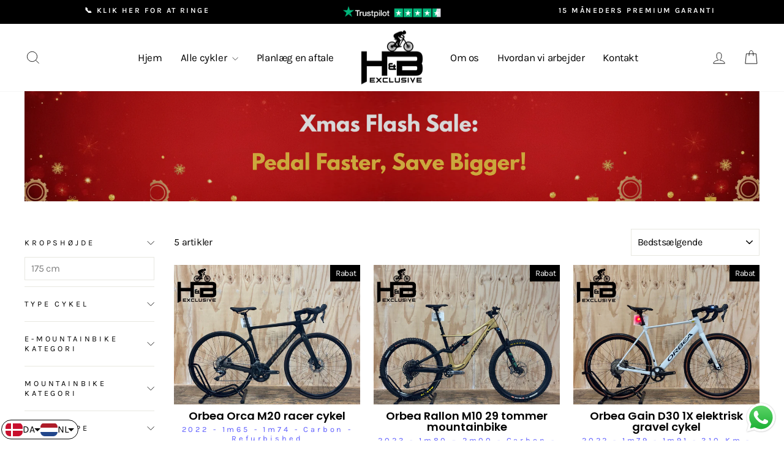

--- FILE ---
content_type: text/html; charset=utf-8
request_url: https://hbexclusive.com/da/collections/orbea-brugt-istandsat-cykel
body_size: 40765
content:
<!doctype html>
<html class="no-js" lang="da" dir="ltr">
  <head>
    <!-- Google tag (gtag.js) -->

    <script async src="https://www.googletagmanager.com/gtag/js?id=TAG_ID"></script>

    <script>
      window.dataLayer = window.dataLayer || [];

      function gtag(){dataLayer.push(arguments);}

      gtag('js', new Date());

      gtag('config', 'TAG_ID');
    </script>
    <meta name="google-site-verification" content="bHgfH90DwTZiNycHnV0r5HBspIALjFlsUxMBC1X7WRA">
    <meta charset="utf-8">
    <meta http-equiv="X-UA-Compatible" content="IE=edge,chrome=1">
    <meta name="viewport" content="width=device-width,initial-scale=1">
    <meta name="theme-color" content="black">
    <script src="https://schemaplus-cdn.s3.amazonaws.com/loader-33585ff7d7929efc99f693f3b3a7f263-velvet-3240.min.js" async></script>
    <link rel="canonical" href="https://hbexclusive.com/da/collections/orbea-brugt-istandsat-cykel">
    <link rel="preconnect" href="https://cdn.shopify.com" crossorigin>
    <link rel="preconnect" href="https://fonts.shopifycdn.com" crossorigin>
    <link rel="dns-prefetch" href="https://productreviews.shopifycdn.com">
    <link rel="dns-prefetch" href="https://ajax.googleapis.com">
    <link rel="dns-prefetch" href="https://maps.googleapis.com">
    <link rel="dns-prefetch" href="https://maps.gstatic.com"><link rel="shortcut icon" href="//hbexclusive.com/cdn/shop/files/hb-exclusive_transparant_32x32.png?v=1687020966" type="image/png"><title>Orbea Renoveret cykel
&ndash; H&amp;B Exclusive
</title>
<meta property="og:site_name" content="H&amp;B Exclusive">
  <meta property="og:url" content="https://hbexclusive.com/da/collections/orbea-brugt-istandsat-cykel">
  <meta property="og:title" content="Orbea Renoveret cykel">
  <meta property="og:type" content="website">
  <meta property="og:description" content="Den europæiske førende inden for online Renoveret brugte cykler & E-cykler. 15 måneders garanti, 47 kontrolpunkter, 14 dages fortrydelsesperiode. Bestilt i dag = afsendt i dag. Hjemmelevering 1 til 5 dage. Den største lagerholder i Holland og EU med mere end 1500 cykler på lager"><meta property="og:image" content="http://hbexclusive.com/cdn/shop/files/H_B_Exclusive_Refurbished_Mountainbike.jpg?v=1698800917">
    <meta property="og:image:secure_url" content="https://hbexclusive.com/cdn/shop/files/H_B_Exclusive_Refurbished_Mountainbike.jpg?v=1698800917">
    <meta property="og:image:width" content="3264">
    <meta property="og:image:height" content="2185"><meta name="twitter:site" content="@">
  <meta name="twitter:card" content="summary_large_image">
  <meta name="twitter:title" content="Orbea Renoveret cykel">
  <meta name="twitter:description" content="Den europæiske førende inden for online Renoveret brugte cykler & E-cykler. 15 måneders garanti, 47 kontrolpunkter, 14 dages fortrydelsesperiode. Bestilt i dag = afsendt i dag. Hjemmelevering 1 til 5 dage. Den største lagerholder i Holland og EU med mere end 1500 cykler på lager">
<style data-shopify>@font-face {
  font-family: Poppins;
  font-weight: 600;
  font-style: normal;
  font-display: swap;
  src: url("//hbexclusive.com/cdn/fonts/poppins/poppins_n6.aa29d4918bc243723d56b59572e18228ed0786f6.woff2") format("woff2"),
       url("//hbexclusive.com/cdn/fonts/poppins/poppins_n6.5f815d845fe073750885d5b7e619ee00e8111208.woff") format("woff");
}

  @font-face {
  font-family: Karla;
  font-weight: 400;
  font-style: normal;
  font-display: swap;
  src: url("//hbexclusive.com/cdn/fonts/karla/karla_n4.40497e07df527e6a50e58fb17ef1950c72f3e32c.woff2") format("woff2"),
       url("//hbexclusive.com/cdn/fonts/karla/karla_n4.e9f6f9de321061073c6bfe03c28976ba8ce6ee18.woff") format("woff");
}


  @font-face {
  font-family: Karla;
  font-weight: 600;
  font-style: normal;
  font-display: swap;
  src: url("//hbexclusive.com/cdn/fonts/karla/karla_n6.11d2ca9baa9358585c001bdea96cf4efec1c541a.woff2") format("woff2"),
       url("//hbexclusive.com/cdn/fonts/karla/karla_n6.f61bdbc760ad3ce235abbf92fc104026b8312806.woff") format("woff");
}

  @font-face {
  font-family: Karla;
  font-weight: 400;
  font-style: italic;
  font-display: swap;
  src: url("//hbexclusive.com/cdn/fonts/karla/karla_i4.2086039c16bcc3a78a72a2f7b471e3c4a7f873a6.woff2") format("woff2"),
       url("//hbexclusive.com/cdn/fonts/karla/karla_i4.7b9f59841a5960c16fa2a897a0716c8ebb183221.woff") format("woff");
}

  @font-face {
  font-family: Karla;
  font-weight: 600;
  font-style: italic;
  font-display: swap;
  src: url("//hbexclusive.com/cdn/fonts/karla/karla_i6.a7635423ab3dadf279bd83cab7821e04a762f0d7.woff2") format("woff2"),
       url("//hbexclusive.com/cdn/fonts/karla/karla_i6.93523748a53c3e2305eb638d2279e8634a22c25f.woff") format("woff");
}

</style><link href="//hbexclusive.com/cdn/shop/t/141/assets/theme.css?v=25608919277922512091766157868" rel="stylesheet" type="text/css" media="all" />
<style data-shopify>:root {
    --typeHeaderPrimary: Poppins;
    --typeHeaderFallback: sans-serif;
    --typeHeaderSize: 34px;
    --typeHeaderWeight: 600;
    --typeHeaderLineHeight: 1;
    --typeHeaderSpacing: 0.0em;

    --typeBasePrimary:Karla;
    --typeBaseFallback:sans-serif;
    --typeBaseSize: 16px;
    --typeBaseWeight: 400;
    --typeBaseSpacing: -0.025em;
    --typeBaseLineHeight: 1.3;
    --typeBaselineHeightMinus01: 1.2;

    --typeCollectionTitle: 20px;

    --iconWeight: 2px;
    --iconLinecaps: miter;

    
        --buttonRadius: 3px;
    

    --colorGridOverlayOpacity: 0.1;
    }

    .placeholder-content {
    background-image: linear-gradient(100deg, #ffffff 40%, #f7f7f7 63%, #ffffff 79%);
    }</style><script>
      document.documentElement.className = document.documentElement.className.replace('no-js', 'js');

      window.theme = window.theme || {};
      theme.routes = {
        home: "/da",
        cart: "/da/cart.js",
        cartPage: "/da/cart",
        cartAdd: "/da/cart/add.js",
        cartChange: "/da/cart/change.js",
        search: "/da/search",
        predictiveSearch: "/da/search/suggest"
      };
      theme.strings = {
        soldOut: "Solgt",
        unavailable: "Ikke tilgængelig",
        inStockLabel: "På lager",
        oneStockLabel: "Lavt lager - [count] styk tilbage",
        otherStockLabel: "Lavt lager - [count] stykker tilbage",
        willNotShipUntil: "Klar til at sende [date]",
        willBeInStockAfter: "Tilbage på lager [date]",
        waitingForStock: "Snart på lager",
        savePrice: "Du gemmer [saved_amount]",
        cartEmpty: "Din indkøbskurv er tom",
        cartTermsConfirmation: "Du skal acceptere vilkårene og betingelserne for at betale",
        searchCollections: "Kategorier:",
        searchPages: "Sider:",
        searchArticles: "Artikler:",
        productFrom: "Fra ",
        maxQuantity: ""
      };
      theme.settings = {
        cartType: "page",
        isCustomerTemplate: false,
        moneyFormat: "\u003cspan class=transcy-money\u003e€{{amount_with_comma_separator}}\u003c\/span\u003e",
        saveType: "percent",
        productImageSize: "landscape",
        productImageCover: true,
        predictiveSearch: true,
        predictiveSearchType: null,
        predictiveSearchVendor: false,
        predictiveSearchPrice: false,
        quickView: true,
        themeName: 'Impulse',
        themeVersion: "7.4.0"
      };
    </script>

    <script>window.performance && window.performance.mark && window.performance.mark('shopify.content_for_header.start');</script><meta name="facebook-domain-verification" content="rigj6ctzm0l3tpf478hqdbxi0imgx5">
<meta id="shopify-digital-wallet" name="shopify-digital-wallet" content="/66494988556/digital_wallets/dialog">
<meta name="shopify-checkout-api-token" content="9e673e2d3f100fd6841ac632ff9867a9">
<meta id="in-context-paypal-metadata" data-shop-id="66494988556" data-venmo-supported="false" data-environment="production" data-locale="en_US" data-paypal-v4="true" data-currency="EUR">
<link rel="alternate" type="application/atom+xml" title="Feed" href="/da/collections/orbea-brugt-istandsat-cykel.atom" />
<link rel="alternate" hreflang="x-default" href="https://hbexclusive.com/collections/orbea-tweedehands-refurbished-fiets">
<link rel="alternate" hreflang="nl" href="https://hbexclusive.com/collections/orbea-tweedehands-refurbished-fiets">
<link rel="alternate" hreflang="bg" href="https://hbexclusive.com/bg/collections/orbea-%D0%B2%D1%82%D0%BE%D1%80%D0%B0-%D1%80%D1%8A%D0%BA%D0%B0-%D1%80%D0%B5%D0%BC%D0%BE%D0%BD%D1%82%D0%B8%D1%80%D0%B0%D0%BD-%D0%B2%D0%B5%D0%BB%D0%BE%D1%81%D0%B8%D0%BF%D0%B5%D0%B4">
<link rel="alternate" hreflang="hr" href="https://hbexclusive.com/hr/collections/orbea-rabljeni-obnovljeni-bicikl">
<link rel="alternate" hreflang="fi" href="https://hbexclusive.com/fi/collections/orbea-kaytetty-kunnostettu-pyora">
<link rel="alternate" hreflang="da" href="https://hbexclusive.com/da/collections/orbea-brugt-istandsat-cykel">
<link rel="alternate" hreflang="sl" href="https://hbexclusive.com/sl/collections/rabljeno-prenovljeno-kolo-orbea">
<link rel="alternate" hreflang="pt" href="https://hbexclusive.com/pt/collections/orbea-bicicleta-usada-reformada">
<link rel="alternate" hreflang="it" href="https://hbexclusive.com/it/collections/orbea-bicicletta-usata-ricondizionata">
<link rel="alternate" hreflang="ro" href="https://hbexclusive.com/ro/collections/bicicleta-renovata-orbea-mana-a-doua">
<link rel="alternate" hreflang="sv" href="https://hbexclusive.com/sv/collections/orbea-second-hand-renoverad-cykel">
<link rel="alternate" hreflang="cs" href="https://hbexclusive.com/cs/collections/orbea-z-druhe-ruky-repasovane-kolo">
<link rel="alternate" hreflang="fr" href="https://hbexclusive.com/fr/collections/orbea-velo-reconditionne-doccasion">
<link rel="alternate" hreflang="et" href="https://hbexclusive.com/et/collections/orbea-second-hand-refurbished-bike-1">
<link rel="alternate" hreflang="hu" href="https://hbexclusive.com/hu/collections/orbea-hasznalt-felujitott-bike">
<link rel="alternate" hreflang="en" href="https://hbexclusive.com/en/collections/orbea-second-hand-refurbished-bike">
<link rel="alternate" hreflang="de" href="https://hbexclusive.com/de/collections/orbea-gebrauchtes-uberholtes-fahrrad">
<link rel="alternate" hreflang="lv" href="https://hbexclusive.com/lv/collections/orbea-second-hand-refurbished-bike-2">
<link rel="alternate" hreflang="no" href="https://hbexclusive.com/no/collections/orbea-brukt-oppusset-sykkel">
<link rel="alternate" hreflang="es" href="https://hbexclusive.com/es/collections/bicicleta-orbea-segunda-mano-reacondicionada">
<link rel="alternate" hreflang="pl" href="https://hbexclusive.com/pl/collections/orbea-uzywany-odnowiony-rower">
<link rel="alternate" hreflang="sk" href="https://hbexclusive.com/sk/collections/orbea-z-druhej-ruky-repasovany-bicykel">
<link rel="alternate" type="application/json+oembed" href="https://hbexclusive.com/da/collections/orbea-brugt-istandsat-cykel.oembed">
<script async="async" src="/checkouts/internal/preloads.js?locale=da-NL"></script>
<script id="apple-pay-shop-capabilities" type="application/json">{"shopId":66494988556,"countryCode":"NL","currencyCode":"EUR","merchantCapabilities":["supports3DS"],"merchantId":"gid:\/\/shopify\/Shop\/66494988556","merchantName":"H\u0026B Exclusive","requiredBillingContactFields":["postalAddress","email","phone"],"requiredShippingContactFields":["postalAddress","email","phone"],"shippingType":"shipping","supportedNetworks":["visa","maestro","masterCard","amex"],"total":{"type":"pending","label":"H\u0026B Exclusive","amount":"1.00"},"shopifyPaymentsEnabled":true,"supportsSubscriptions":true}</script>
<script id="shopify-features" type="application/json">{"accessToken":"9e673e2d3f100fd6841ac632ff9867a9","betas":["rich-media-storefront-analytics"],"domain":"hbexclusive.com","predictiveSearch":true,"shopId":66494988556,"locale":"da"}</script>
<script>var Shopify = Shopify || {};
Shopify.shop = "velvet-3240.myshopify.com";
Shopify.locale = "da";
Shopify.currency = {"active":"EUR","rate":"1.0"};
Shopify.country = "NL";
Shopify.theme = {"name":"Main theme","id":174531477772,"schema_name":"Impulse","schema_version":"7.4.0","theme_store_id":857,"role":"main"};
Shopify.theme.handle = "null";
Shopify.theme.style = {"id":null,"handle":null};
Shopify.cdnHost = "hbexclusive.com/cdn";
Shopify.routes = Shopify.routes || {};
Shopify.routes.root = "/da/";</script>
<script type="module">!function(o){(o.Shopify=o.Shopify||{}).modules=!0}(window);</script>
<script>!function(o){function n(){var o=[];function n(){o.push(Array.prototype.slice.apply(arguments))}return n.q=o,n}var t=o.Shopify=o.Shopify||{};t.loadFeatures=n(),t.autoloadFeatures=n()}(window);</script>
<script id="shop-js-analytics" type="application/json">{"pageType":"collection"}</script>
<script defer="defer" async type="module" src="//hbexclusive.com/cdn/shopifycloud/shop-js/modules/v2/client.init-shop-cart-sync_ByjAFD2B.da.esm.js"></script>
<script defer="defer" async type="module" src="//hbexclusive.com/cdn/shopifycloud/shop-js/modules/v2/chunk.common_D-UimmQe.esm.js"></script>
<script defer="defer" async type="module" src="//hbexclusive.com/cdn/shopifycloud/shop-js/modules/v2/chunk.modal_C_zrfWbZ.esm.js"></script>
<script type="module">
  await import("//hbexclusive.com/cdn/shopifycloud/shop-js/modules/v2/client.init-shop-cart-sync_ByjAFD2B.da.esm.js");
await import("//hbexclusive.com/cdn/shopifycloud/shop-js/modules/v2/chunk.common_D-UimmQe.esm.js");
await import("//hbexclusive.com/cdn/shopifycloud/shop-js/modules/v2/chunk.modal_C_zrfWbZ.esm.js");

  window.Shopify.SignInWithShop?.initShopCartSync?.({"fedCMEnabled":true,"windoidEnabled":true});

</script>
<script id="__st">var __st={"a":66494988556,"offset":3600,"reqid":"2a03f7bb-03c7-4a97-9c87-f00f1d05c096-1769281613","pageurl":"hbexclusive.com\/da\/collections\/orbea-brugt-istandsat-cykel","u":"0f2c7f6261c9","p":"collection","rtyp":"collection","rid":516496949516};</script>
<script>window.ShopifyPaypalV4VisibilityTracking = true;</script>
<script id="captcha-bootstrap">!function(){'use strict';const t='contact',e='account',n='new_comment',o=[[t,t],['blogs',n],['comments',n],[t,'customer']],c=[[e,'customer_login'],[e,'guest_login'],[e,'recover_customer_password'],[e,'create_customer']],r=t=>t.map((([t,e])=>`form[action*='/${t}']:not([data-nocaptcha='true']) input[name='form_type'][value='${e}']`)).join(','),a=t=>()=>t?[...document.querySelectorAll(t)].map((t=>t.form)):[];function s(){const t=[...o],e=r(t);return a(e)}const i='password',u='form_key',d=['recaptcha-v3-token','g-recaptcha-response','h-captcha-response',i],f=()=>{try{return window.sessionStorage}catch{return}},m='__shopify_v',_=t=>t.elements[u];function p(t,e,n=!1){try{const o=window.sessionStorage,c=JSON.parse(o.getItem(e)),{data:r}=function(t){const{data:e,action:n}=t;return t[m]||n?{data:e,action:n}:{data:t,action:n}}(c);for(const[e,n]of Object.entries(r))t.elements[e]&&(t.elements[e].value=n);n&&o.removeItem(e)}catch(o){console.error('form repopulation failed',{error:o})}}const l='form_type',E='cptcha';function T(t){t.dataset[E]=!0}const w=window,h=w.document,L='Shopify',v='ce_forms',y='captcha';let A=!1;((t,e)=>{const n=(g='f06e6c50-85a8-45c8-87d0-21a2b65856fe',I='https://cdn.shopify.com/shopifycloud/storefront-forms-hcaptcha/ce_storefront_forms_captcha_hcaptcha.v1.5.2.iife.js',D={infoText:'Beskyttet af hCaptcha',privacyText:'Beskyttelse af persondata',termsText:'Vilkår'},(t,e,n)=>{const o=w[L][v],c=o.bindForm;if(c)return c(t,g,e,D).then(n);var r;o.q.push([[t,g,e,D],n]),r=I,A||(h.body.append(Object.assign(h.createElement('script'),{id:'captcha-provider',async:!0,src:r})),A=!0)});var g,I,D;w[L]=w[L]||{},w[L][v]=w[L][v]||{},w[L][v].q=[],w[L][y]=w[L][y]||{},w[L][y].protect=function(t,e){n(t,void 0,e),T(t)},Object.freeze(w[L][y]),function(t,e,n,w,h,L){const[v,y,A,g]=function(t,e,n){const i=e?o:[],u=t?c:[],d=[...i,...u],f=r(d),m=r(i),_=r(d.filter((([t,e])=>n.includes(e))));return[a(f),a(m),a(_),s()]}(w,h,L),I=t=>{const e=t.target;return e instanceof HTMLFormElement?e:e&&e.form},D=t=>v().includes(t);t.addEventListener('submit',(t=>{const e=I(t);if(!e)return;const n=D(e)&&!e.dataset.hcaptchaBound&&!e.dataset.recaptchaBound,o=_(e),c=g().includes(e)&&(!o||!o.value);(n||c)&&t.preventDefault(),c&&!n&&(function(t){try{if(!f())return;!function(t){const e=f();if(!e)return;const n=_(t);if(!n)return;const o=n.value;o&&e.removeItem(o)}(t);const e=Array.from(Array(32),(()=>Math.random().toString(36)[2])).join('');!function(t,e){_(t)||t.append(Object.assign(document.createElement('input'),{type:'hidden',name:u})),t.elements[u].value=e}(t,e),function(t,e){const n=f();if(!n)return;const o=[...t.querySelectorAll(`input[type='${i}']`)].map((({name:t})=>t)),c=[...d,...o],r={};for(const[a,s]of new FormData(t).entries())c.includes(a)||(r[a]=s);n.setItem(e,JSON.stringify({[m]:1,action:t.action,data:r}))}(t,e)}catch(e){console.error('failed to persist form',e)}}(e),e.submit())}));const S=(t,e)=>{t&&!t.dataset[E]&&(n(t,e.some((e=>e===t))),T(t))};for(const o of['focusin','change'])t.addEventListener(o,(t=>{const e=I(t);D(e)&&S(e,y())}));const B=e.get('form_key'),M=e.get(l),P=B&&M;t.addEventListener('DOMContentLoaded',(()=>{const t=y();if(P)for(const e of t)e.elements[l].value===M&&p(e,B);[...new Set([...A(),...v().filter((t=>'true'===t.dataset.shopifyCaptcha))])].forEach((e=>S(e,t)))}))}(h,new URLSearchParams(w.location.search),n,t,e,['guest_login'])})(!0,!0)}();</script>
<script integrity="sha256-4kQ18oKyAcykRKYeNunJcIwy7WH5gtpwJnB7kiuLZ1E=" data-source-attribution="shopify.loadfeatures" defer="defer" src="//hbexclusive.com/cdn/shopifycloud/storefront/assets/storefront/load_feature-a0a9edcb.js" crossorigin="anonymous"></script>
<script data-source-attribution="shopify.dynamic_checkout.dynamic.init">var Shopify=Shopify||{};Shopify.PaymentButton=Shopify.PaymentButton||{isStorefrontPortableWallets:!0,init:function(){window.Shopify.PaymentButton.init=function(){};var t=document.createElement("script");t.src="https://hbexclusive.com/cdn/shopifycloud/portable-wallets/latest/portable-wallets.da.js",t.type="module",document.head.appendChild(t)}};
</script>
<script data-source-attribution="shopify.dynamic_checkout.buyer_consent">
  function portableWalletsHideBuyerConsent(e){var t=document.getElementById("shopify-buyer-consent"),n=document.getElementById("shopify-subscription-policy-button");t&&n&&(t.classList.add("hidden"),t.setAttribute("aria-hidden","true"),n.removeEventListener("click",e))}function portableWalletsShowBuyerConsent(e){var t=document.getElementById("shopify-buyer-consent"),n=document.getElementById("shopify-subscription-policy-button");t&&n&&(t.classList.remove("hidden"),t.removeAttribute("aria-hidden"),n.addEventListener("click",e))}window.Shopify?.PaymentButton&&(window.Shopify.PaymentButton.hideBuyerConsent=portableWalletsHideBuyerConsent,window.Shopify.PaymentButton.showBuyerConsent=portableWalletsShowBuyerConsent);
</script>
<script data-source-attribution="shopify.dynamic_checkout.cart.bootstrap">document.addEventListener("DOMContentLoaded",(function(){function t(){return document.querySelector("shopify-accelerated-checkout-cart, shopify-accelerated-checkout")}if(t())Shopify.PaymentButton.init();else{new MutationObserver((function(e,n){t()&&(Shopify.PaymentButton.init(),n.disconnect())})).observe(document.body,{childList:!0,subtree:!0})}}));
</script>
<script id='scb4127' type='text/javascript' async='' src='https://hbexclusive.com/cdn/shopifycloud/privacy-banner/storefront-banner.js'></script><link id="shopify-accelerated-checkout-styles" rel="stylesheet" media="screen" href="https://hbexclusive.com/cdn/shopifycloud/portable-wallets/latest/accelerated-checkout-backwards-compat.css" crossorigin="anonymous">
<style id="shopify-accelerated-checkout-cart">
        #shopify-buyer-consent {
  margin-top: 1em;
  display: inline-block;
  width: 100%;
}

#shopify-buyer-consent.hidden {
  display: none;
}

#shopify-subscription-policy-button {
  background: none;
  border: none;
  padding: 0;
  text-decoration: underline;
  font-size: inherit;
  cursor: pointer;
}

#shopify-subscription-policy-button::before {
  box-shadow: none;
}

      </style>

<script>window.performance && window.performance.mark && window.performance.mark('shopify.content_for_header.end');</script> 

    <script src="//hbexclusive.com/cdn/shop/t/141/assets/vendor-scripts-v11.js" defer="defer"></script><link rel="stylesheet" href="//hbexclusive.com/cdn/shop/t/141/assets/country-flags.css"><script src="//hbexclusive.com/cdn/shop/t/141/assets/theme.js?v=176865006109609386951766157702" defer="defer"></script>
    <script>
  document.addEventListener("DOMContentLoaded", function () {
      function _transcyReplaceTagTranscy(node) {
          node.childNodes.forEach(function (el) {
              if (el.nodeType === 3) {  // If this is a text node, replace the text
                  if (el.nodeValue.trim() !== "" && (el.nodeValue.includes('<tc>') || el.nodeValue.includes('</tc>') || el.nodeValue.includes('<transcy>') || el.nodeValue.includes('</transcy>'))) {
                      el.nodeValue = el.nodeValue.replace('<tc>', '').replace('</tc>', '').replace('<transcy>', '').replace('</transcy>', '').replace(/&amp;/gi, "&");
                  }
              } else { // Else recurse on this node
                  _transcyReplaceTagTranscy(el);
              }
          })
      }
      setTimeout(function(){
          [].forEach.call(document.body.getElementsByTagName('*'), function (element) {
              _transcyReplaceTagTranscy(element)
          });
      }, 500);
  });
</script>
<script>
  document.addEventListener("DOMContentLoaded", function() {
      const targets = [
          'CollectionSidebar-4-filter-merk'
      ];

      setTimeout(() => {
          let count = 0;
          const maxAttempts = 6;
          const addCustomClass = setInterval(() => {
              if (count >= maxAttempts) {
                  clearInterval(addCustomClass);
              }
              count++;
              targets.forEach(selector => {
                  const elements = document.querySelectorAll(selector);
                  if (elements.length > 0) {
                      elements.forEach(e => e.classList.add('notranslate'));
                  }
              });
          }, 500);
      }, 500);
  });
</script>

    


    

    
  
  <!-- BEGIN app block: shopify://apps/langshop/blocks/sdk/84899e01-2b29-42af-99d6-46d16daa2111 --><!-- BEGIN app snippet: config --><script type="text/javascript">
    /** Workaround for backward compatibility with old versions of localized themes */
    if (window.LangShopConfig && window.LangShopConfig.themeDynamics && window.LangShopConfig.themeDynamics.length) {
        themeDynamics = window.LangShopConfig.themeDynamics;
    } else {
        themeDynamics = [];
    }

    window.LangShopConfig = {
    "currentLanguage": "da",
    "currentCurrency": "eur",
    "currentCountry": "NL",
    "shopifyLocales": [{"code":"nl","name":"Hollandsk","endonym_name":"Nederlands","rootUrl":"\/"},{"code":"bg","name":"bulgarsk","endonym_name":"български","rootUrl":"\/bg"},{"code":"hr","name":"kroatisk","endonym_name":"hrvatski","rootUrl":"\/hr"},{"code":"fi","name":"Finsk","endonym_name":"Suomi","rootUrl":"\/fi"},{"code":"da","name":"Dansk","endonym_name":"Dansk","rootUrl":"\/da"},{"code":"sl","name":"slovensk","endonym_name":"slovenščina","rootUrl":"\/sl"},{"code":"pt-PT","name":"Portugisisk (Portugal)","endonym_name":"português (Portugal)","rootUrl":"\/pt"},{"code":"it","name":"Italiensk","endonym_name":"Italiano","rootUrl":"\/it"},{"code":"ro","name":"rumænsk","endonym_name":"română","rootUrl":"\/ro"},{"code":"sv","name":"Svensk","endonym_name":"svenska","rootUrl":"\/sv"},{"code":"cs","name":"Tjekkisk","endonym_name":"čeština","rootUrl":"\/cs"},{"code":"fr","name":"Fransk","endonym_name":"français","rootUrl":"\/fr"},{"code":"et","name":"estisk","endonym_name":"eesti","rootUrl":"\/et"},{"code":"hu","name":"ungarsk","endonym_name":"magyar","rootUrl":"\/hu"},{"code":"en","name":"Engelsk","endonym_name":"English","rootUrl":"\/en"},{"code":"de","name":"Tysk","endonym_name":"Deutsch","rootUrl":"\/de"},{"code":"lv","name":"lettisk","endonym_name":"latviešu","rootUrl":"\/lv"},{"code":"no","name":"norsk","endonym_name":"norsk","rootUrl":"\/no"},{"code":"es","name":"Spansk","endonym_name":"Español","rootUrl":"\/es"},{"code":"pl","name":"Polsk","endonym_name":"Polski","rootUrl":"\/pl"},{"code":"sk","name":"slovakisk","endonym_name":"slovenčina","rootUrl":"\/sk"}    ],
    "shopifyCountries": [{"code":"BE","name":"Belgien", "currency":"EUR"},{"code":"BG","name":"Bulgarien", "currency":"EUR"},{"code":"CY","name":"Cypern", "currency":"EUR"},{"code":"DK","name":"Danmark", "currency":"DKK"},{"code":"EE","name":"Estland", "currency":"EUR"},{"code":"FI","name":"Finland", "currency":"EUR"},{"code":"FR","name":"Frankrig", "currency":"EUR"},{"code":"GR","name":"Grækenland", "currency":"EUR"},{"code":"NL","name":"Holland (Nederlandene)", "currency":"EUR"},{"code":"IE","name":"Irland", "currency":"EUR"},{"code":"IS","name":"Island", "currency":"ISK"},{"code":"IT","name":"Italien", "currency":"EUR"},{"code":"HR","name":"Kroatien", "currency":"EUR"},{"code":"LV","name":"Letland", "currency":"EUR"},{"code":"LT","name":"Litauen", "currency":"EUR"},{"code":"LU","name":"Luxembourg", "currency":"EUR"},{"code":"MT","name":"Malta", "currency":"EUR"},{"code":"NO","name":"Norge", "currency":"EUR"},{"code":"AT","name":"Østrig", "currency":"EUR"},{"code":"PL","name":"Polen", "currency":"PLN"},{"code":"PT","name":"Portugal", "currency":"EUR"},{"code":"RO","name":"Rumænien", "currency":"RON"},{"code":"CH","name":"Schweiz", "currency":"CHF"},{"code":"RS","name":"Serbien", "currency":"RSD"},{"code":"SK","name":"Slovakiet", "currency":"EUR"},{"code":"SI","name":"Slovenien", "currency":"EUR"},{"code":"ES","name":"Spanien", "currency":"EUR"},{"code":"GB","name":"Storbritannien", "currency":"GBP"},{"code":"SE","name":"Sverige", "currency":"SEK"},{"code":"CZ","name":"Tjekkiet", "currency":"CZK"},{"code":"DE","name":"Tyskland", "currency":"EUR"},{"code":"HU","name":"Ungarn", "currency":"HUF"}    ],
    "shopifyCurrencies": ["CHF","CZK","DKK","EUR","GBP","HUF","ISK","PLN","RON","RSD","SEK"],
    "originalLanguage": {"code":"nl","alias":null,"title":"Dutch","icon":null,"published":true,"active":false},
    "targetLanguages": [{"code":"bg","alias":null,"title":"Bulgarian","icon":null,"published":true,"active":true},{"code":"cs","alias":null,"title":"Czech","icon":null,"published":true,"active":false},{"code":"da","alias":null,"title":"Danish","icon":null,"published":true,"active":false},{"code":"de","alias":null,"title":"German","icon":null,"published":true,"active":false},{"code":"en","alias":null,"title":"English","icon":null,"published":true,"active":false},{"code":"es","alias":null,"title":"Spanish","icon":null,"published":true,"active":false},{"code":"et","alias":null,"title":"Estonian","icon":null,"published":true,"active":false},{"code":"fi","alias":null,"title":"Finnish","icon":null,"published":true,"active":false},{"code":"fr","alias":null,"title":"French","icon":null,"published":true,"active":false},{"code":"hr","alias":null,"title":"Croatian","icon":null,"published":true,"active":false},{"code":"hu","alias":null,"title":"Hungarian","icon":null,"published":true,"active":false},{"code":"it","alias":null,"title":"Italian","icon":null,"published":true,"active":false},{"code":"lv","alias":null,"title":"Latvian","icon":null,"published":true,"active":false},{"code":"no","alias":null,"title":"Norwegian","icon":null,"published":true,"active":false},{"code":"pl","alias":null,"title":"Polish","icon":null,"published":true,"active":false},{"code":"pt-PT","alias":null,"title":"Portuguese (Portugal)","icon":null,"published":true,"active":false},{"code":"ro","alias":null,"title":"Romanian","icon":null,"published":true,"active":false},{"code":"sk","alias":null,"title":"Slovak","icon":null,"published":true,"active":false},{"code":"sl","alias":null,"title":"Slovenian","icon":null,"published":true,"active":false},{"code":"sv","alias":null,"title":"Swedish","icon":null,"published":true,"active":false}],
    "languagesSwitchers": {"languageCurrency":{"status":"published","desktop":{"isActive":true,"generalCustomize":{"template":null,"displayed":"language-currency","language":"code","languageFlag":true,"currency":"code","currencyFlag":true,"switcher":"floating","position":"bottom-left","verticalSliderValue":2,"verticalSliderDimension":"px","horizontalSliderValue":2,"horizontalSliderDimension":"px"},"advancedCustomize":{"switcherStyle":{"flagRounding":7,"flagPosition":"left","backgroundColor":"#ffffff","padding":{"left":6,"top":4,"right":6,"bottom":4},"paddingDimension":"px","fontSize":16,"fontSizeDimension":"px","fontFamily":"inherit","fontColor":"#000000","borderWidth":1,"borderWidthDimension":"px","borderRadius":99,"borderRadiusDimension":"px","borderColor":"#000000","flagRoundingDimension":"px"},"dropDownStyle":{"backgroundColor":"#ffffff","padding":{"left":16,"top":12,"right":16,"bottom":12},"paddingDimension":"px","fontSize":15,"fontSizeDimension":"px","fontFamily":"inherit","fontColor":"#000000","borderWidth":0,"borderWidthDimension":"px","borderRadius":0,"borderRadiusDimension":"px","borderColor":"#FFFFFF"},"arrow":{"size":5,"sizeDimension":"px","color":"#000000"}}},"mobile":{"isActive":true,"sameAsDesktop":true,"generalCustomize":{"template":null,"displayed":"language-currency","language":"code","languageFlag":true,"currency":"code","currencyFlag":true,"switcher":"floating","position":"bottom-left","verticalSliderValue":2,"verticalSliderDimension":"px","horizontalSliderValue":2,"horizontalSliderDimension":"px"},"advancedCustomize":{"switcherStyle":{"flagRounding":7,"flagPosition":"left","backgroundColor":"#ffffff","padding":{"left":6,"top":4,"right":6,"bottom":4},"paddingDimension":"px","fontSize":16,"fontSizeDimension":"px","fontFamily":"inherit","fontColor":"#000000","borderWidth":1,"borderWidthDimension":"px","borderRadius":99,"borderRadiusDimension":"px","borderColor":"#000000","flagRoundingDimension":"px"},"dropDownStyle":{"backgroundColor":"#ffffff","padding":{"left":16,"top":12,"right":16,"bottom":12},"paddingDimension":"px","fontSize":15,"fontSizeDimension":"px","fontFamily":"inherit","fontColor":"#000000","borderWidth":0,"borderWidthDimension":"px","borderRadius":0,"borderRadiusDimension":"px","borderColor":"#FFFFFF"},"arrow":{"size":5,"sizeDimension":"px","color":"#000000"}}}},"autoDetection":{"status":"disabled","alertType":"popup","popupContainer":{"position":"center","backgroundColor":"#FFFFFF","width":700,"widthDimension":"px","padding":{"left":20,"top":20,"right":20,"bottom":20},"paddingDimension":"px","borderWidth":0,"borderWidthDimension":"px","borderRadius":8,"borderRadiusDimension":"px","borderColor":"#FFFFFF","fontSize":18,"fontSizeDimension":"px","fontFamily":"inherit","fontColor":"#202223"},"bannerContainer":{"position":"top","backgroundColor":"#FFFFFF","width":8,"widthDimension":"px","padding":{"left":20,"top":20,"right":20,"bottom":20},"paddingDimension":"px","borderWidth":0,"borderWidthDimension":"px","borderRadius":8,"borderRadiusDimension":"px","borderColor":"#FFFFFF","fontSize":18,"fontSizeDimension":"px","fontFamily":"inherit","fontColor":"#202223"},"selectorContainer":{"backgroundColor":"#FFFFFF","padding":{"left":8,"top":8,"right":8,"bottom":8},"paddingDimension":"px","borderWidth":0,"borderWidthDimension":"px","borderRadius":8,"borderRadiusDimension":"px","borderColor":"#FFFFFF","fontSize":18,"fontSizeDimension":"px","fontFamily":"inherit","fontColor":"#202223"},"button":{"backgroundColor":"#FFFFFF","padding":{"left":8,"top":8,"right":8,"bottom":8},"paddingDimension":"px","borderWidth":0,"borderWidthDimension":"px","borderRadius":8,"borderRadiusDimension":"px","borderColor":"#FFFFFF","fontSize":18,"fontSizeDimension":"px","fontFamily":"inherit","fontColor":"#202223"},"closeIcon":{"size":16,"sizeDimension":"px","color":"#1D1D1D"}}},
    "defaultCurrency": {"code":"eur","title":"Euro","icon":null,"rate":0.9599,"formatWithCurrency":"€{{amount}} EUR","formatWithoutCurrency":"€{{amount}}"},
    "targetCurrencies": [],
    "currenciesSwitchers": [{"id":12735860,"title":null,"type":"dropdown","status":"admin-only","display":"all","position":"bottom-left","offset":"10px","shortTitles":false,"isolateStyles":true,"icons":"rounded","sprite":"flags","defaultStyles":true,"devices":{"mobile":{"visible":true,"minWidth":null,"maxWidth":{"value":480,"dimension":"px"}},"tablet":{"visible":true,"minWidth":{"value":481,"dimension":"px"},"maxWidth":{"value":1023,"dimension":"px"}},"desktop":{"visible":true,"minWidth":{"value":1024,"dimension":"px"},"maxWidth":null}},"styles":{"dropdown":{"activeContainer":{"padding":{"top":{"value":8,"dimension":"px"},"right":{"value":10,"dimension":"px"},"bottom":{"value":8,"dimension":"px"},"left":{"value":10,"dimension":"px"}},"background":"rgba(255,255,255,.95)","borderRadius":{"topLeft":{"value":0,"dimension":"px"},"topRight":{"value":0,"dimension":"px"},"bottomLeft":{"value":0,"dimension":"px"},"bottomRight":{"value":0,"dimension":"px"}},"borderTop":{"color":"rgba(224, 224, 224, 1)","style":"solid","width":{"value":1,"dimension":"px"}},"borderRight":{"color":"rgba(224, 224, 224, 1)","style":"solid","width":{"value":1,"dimension":"px"}},"borderBottom":{"color":"rgba(224, 224, 224, 1)","style":"solid","width":{"value":1,"dimension":"px"}},"borderLeft":{"color":"rgba(224, 224, 224, 1)","style":"solid","width":{"value":1,"dimension":"px"}}},"activeContainerHovered":null,"activeItem":{"fontSize":{"value":13,"dimension":"px"},"fontFamily":"Open Sans","color":"rgba(39, 46, 49, 1)"},"activeItemHovered":null,"activeItemIcon":{"offset":{"value":10,"dimension":"px"},"position":"left"},"dropdownContainer":{"animation":"sliding","background":"rgba(255,255,255,.95)","borderRadius":{"topLeft":{"value":0,"dimension":"px"},"topRight":{"value":0,"dimension":"px"},"bottomLeft":{"value":0,"dimension":"px"},"bottomRight":{"value":0,"dimension":"px"}},"borderTop":{"color":"rgba(224, 224, 224, 1)","style":"solid","width":{"value":1,"dimension":"px"}},"borderRight":{"color":"rgba(224, 224, 224, 1)","style":"solid","width":{"value":1,"dimension":"px"}},"borderBottom":{"color":"rgba(224, 224, 224, 1)","style":"solid","width":{"value":1,"dimension":"px"}},"borderLeft":{"color":"rgba(224, 224, 224, 1)","style":"solid","width":{"value":1,"dimension":"px"}},"padding":{"top":{"value":0,"dimension":"px"},"right":{"value":0,"dimension":"px"},"bottom":{"value":0,"dimension":"px"},"left":{"value":0,"dimension":"px"}}},"dropdownContainerHovered":null,"dropdownItem":{"padding":{"top":{"value":8,"dimension":"px"},"right":{"value":10,"dimension":"px"},"bottom":{"value":8,"dimension":"px"},"left":{"value":10,"dimension":"px"}},"fontSize":{"value":13,"dimension":"px"},"fontFamily":"Open Sans","color":"rgba(39, 46, 49, 1)"},"dropdownItemHovered":{"color":"rgba(27, 160, 227, 1)"},"dropdownItemIcon":{"position":"left","offset":{"value":10,"dimension":"px"}},"arrow":{"color":"rgba(39, 46, 49, 1)","position":"right","offset":{"value":20,"dimension":"px"},"size":{"value":6,"dimension":"px"}}},"inline":{"container":{"background":"rgba(255,255,255,.95)","borderRadius":{"topLeft":{"value":4,"dimension":"px"},"topRight":{"value":4,"dimension":"px"},"bottomLeft":{"value":4,"dimension":"px"},"bottomRight":{"value":4,"dimension":"px"}},"borderTop":{"color":"rgba(224, 224, 224, 1)","style":"solid","width":{"value":1,"dimension":"px"}},"borderRight":{"color":"rgba(224, 224, 224, 1)","style":"solid","width":{"value":1,"dimension":"px"}},"borderBottom":{"color":"rgba(224, 224, 224, 1)","style":"solid","width":{"value":1,"dimension":"px"}},"borderLeft":{"color":"rgba(224, 224, 224, 1)","style":"solid","width":{"value":1,"dimension":"px"}}},"containerHovered":null,"item":{"background":"transparent","padding":{"top":{"value":8,"dimension":"px"},"right":{"value":10,"dimension":"px"},"bottom":{"value":8,"dimension":"px"},"left":{"value":10,"dimension":"px"}},"fontSize":{"value":13,"dimension":"px"},"fontFamily":"Open Sans","color":"rgba(39, 46, 49, 1)"},"itemHovered":{"background":"rgba(245, 245, 245, 1)","color":"rgba(39, 46, 49, 1)"},"itemActive":{"background":"rgba(245, 245, 245, 1)","color":"rgba(27, 160, 227, 1)"},"itemIcon":{"position":"left","offset":{"value":10,"dimension":"px"}}},"ios":{"activeContainer":{"padding":{"top":{"value":0,"dimension":"px"},"right":{"value":0,"dimension":"px"},"bottom":{"value":0,"dimension":"px"},"left":{"value":0,"dimension":"px"}},"background":"rgba(255,255,255,.95)","borderRadius":{"topLeft":{"value":0,"dimension":"px"},"topRight":{"value":0,"dimension":"px"},"bottomLeft":{"value":0,"dimension":"px"},"bottomRight":{"value":0,"dimension":"px"}},"borderTop":{"color":"rgba(224, 224, 224, 1)","style":"solid","width":{"value":1,"dimension":"px"}},"borderRight":{"color":"rgba(224, 224, 224, 1)","style":"solid","width":{"value":1,"dimension":"px"}},"borderBottom":{"color":"rgba(224, 224, 224, 1)","style":"solid","width":{"value":1,"dimension":"px"}},"borderLeft":{"color":"rgba(224, 224, 224, 1)","style":"solid","width":{"value":1,"dimension":"px"}}},"activeContainerHovered":null,"activeItem":{"fontSize":{"value":13,"dimension":"px"},"fontFamily":"Open Sans","color":"rgba(39, 46, 49, 1)","padding":{"top":{"value":8,"dimension":"px"},"right":{"value":10,"dimension":"px"},"bottom":{"value":8,"dimension":"px"},"left":{"value":10,"dimension":"px"}}},"activeItemHovered":null,"activeItemIcon":{"position":"left","offset":{"value":10,"dimension":"px"}},"modalOverlay":{"background":"rgba(0, 0, 0, 0.7)"},"wheelButtonsContainer":{"background":"rgba(255, 255, 255, 1)","padding":{"top":{"value":8,"dimension":"px"},"right":{"value":10,"dimension":"px"},"bottom":{"value":8,"dimension":"px"},"left":{"value":10,"dimension":"px"}},"borderTop":{"color":"rgba(224, 224, 224, 1)","style":"solid","width":{"value":0,"dimension":"px"}},"borderRight":{"color":"rgba(224, 224, 224, 1)","style":"solid","width":{"value":0,"dimension":"px"}},"borderBottom":{"color":"rgba(224, 224, 224, 1)","style":"solid","width":{"value":1,"dimension":"px"}},"borderLeft":{"color":"rgba(224, 224, 224, 1)","style":"solid","width":{"value":0,"dimension":"px"}}},"wheelCloseButton":{"fontSize":{"value":14,"dimension":"px"},"fontFamily":"Open Sans","color":"rgba(39, 46, 49, 1)","fontWeight":"bold"},"wheelCloseButtonHover":null,"wheelSubmitButton":{"fontSize":{"value":14,"dimension":"px"},"fontFamily":"Open Sans","color":"rgba(39, 46, 49, 1)","fontWeight":"bold"},"wheelSubmitButtonHover":null,"wheelPanelContainer":{"background":"rgba(255, 255, 255, 1)"},"wheelLine":{"borderTop":{"color":"rgba(224, 224, 224, 1)","style":"solid","width":{"value":1,"dimension":"px"}},"borderRight":{"color":"rgba(224, 224, 224, 1)","style":"solid","width":{"value":0,"dimension":"px"}},"borderBottom":{"color":"rgba(224, 224, 224, 1)","style":"solid","width":{"value":1,"dimension":"px"}},"borderLeft":{"color":"rgba(224, 224, 224, 1)","style":"solid","width":{"value":0,"dimension":"px"}}},"wheelItem":{"background":"transparent","padding":{"top":{"value":8,"dimension":"px"},"right":{"value":10,"dimension":"px"},"bottom":{"value":8,"dimension":"px"},"left":{"value":10,"dimension":"px"}},"fontSize":{"value":13,"dimension":"px"},"fontFamily":"Open Sans","color":"rgba(39, 46, 49, 1)","justifyContent":"flex-start"},"wheelItemIcon":{"position":"left","offset":{"value":10,"dimension":"px"}}},"modal":{"activeContainer":{"padding":{"top":{"value":0,"dimension":"px"},"right":{"value":0,"dimension":"px"},"bottom":{"value":0,"dimension":"px"},"left":{"value":0,"dimension":"px"}},"background":"rgba(255,255,255,.95)","borderRadius":{"topLeft":{"value":0,"dimension":"px"},"topRight":{"value":0,"dimension":"px"},"bottomLeft":{"value":0,"dimension":"px"},"bottomRight":{"value":0,"dimension":"px"}},"borderTop":{"color":"rgba(224, 224, 224, 1)","style":"solid","width":{"value":1,"dimension":"px"}},"borderRight":{"color":"rgba(224, 224, 224, 1)","style":"solid","width":{"value":1,"dimension":"px"}},"borderBottom":{"color":"rgba(224, 224, 224, 1)","style":"solid","width":{"value":1,"dimension":"px"}},"borderLeft":{"color":"rgba(224, 224, 224, 1)","style":"solid","width":{"value":1,"dimension":"px"}}},"activeContainerHovered":null,"activeItem":{"fontSize":{"value":13,"dimension":"px"},"fontFamily":"Open Sans","color":"rgba(39, 46, 49, 1)","padding":{"top":{"value":8,"dimension":"px"},"right":{"value":10,"dimension":"px"},"bottom":{"value":8,"dimension":"px"},"left":{"value":10,"dimension":"px"}}},"activeItemHovered":null,"activeItemIcon":{"position":"left","offset":{"value":10,"dimension":"px"}},"modalOverlay":{"background":"rgba(0, 0, 0, 0.7)"},"modalContent":{"animation":"sliding-down","background":"rgba(255, 255, 255, 1)","maxHeight":{"value":80,"dimension":"vh"},"maxWidth":{"value":80,"dimension":"vw"},"width":{"value":320,"dimension":"px"}},"modalContentHover":null,"modalItem":{"reverseElements":true,"fontSize":{"value":11,"dimension":"px"},"fontFamily":"Open Sans","color":"rgba(102, 102, 102, 1)","textTransform":"uppercase","fontWeight":"bold","justifyContent":"space-between","letterSpacing":{"value":3,"dimension":"px"},"padding":{"top":{"value":20,"dimension":"px"},"right":{"value":26,"dimension":"px"},"bottom":{"value":20,"dimension":"px"},"left":{"value":26,"dimension":"px"}}},"modalItemIcon":{"offset":{"value":20,"dimension":"px"}},"modalItemRadio":{"size":{"value":20,"dimension":"px"},"offset":{"value":20,"dimension":"px"},"color":"rgba(193, 202, 202, 1)"},"modalItemHovered":{"background":"rgba(255, 103, 99, 0.5)","color":"rgba(254, 236, 233, 1)"},"modalItemHoveredRadio":{"size":{"value":20,"dimension":"px"},"offset":{"value":20,"dimension":"px"},"color":"rgba(254, 236, 233, 1)"},"modalActiveItem":{"fontSize":{"value":15,"dimension":"px"},"color":"rgba(254, 236, 233, 1)","background":"rgba(255, 103, 99, 1)"},"modalActiveItemRadio":{"size":{"value":24,"dimension":"px"},"offset":{"value":18,"dimension":"px"},"color":"rgba(255, 255, 255, 1)"},"modalActiveItemHovered":null,"modalActiveItemHoveredRadio":null},"select":{"container":{"background":"rgba(255,255,255, 1)","borderRadius":{"topLeft":{"value":4,"dimension":"px"},"topRight":{"value":4,"dimension":"px"},"bottomLeft":{"value":4,"dimension":"px"},"bottomRight":{"value":4,"dimension":"px"}},"borderTop":{"color":"rgba(204, 204, 204, 1)","style":"solid","width":{"value":1,"dimension":"px"}},"borderRight":{"color":"rgba(204, 204, 204, 1)","style":"solid","width":{"value":1,"dimension":"px"}},"borderBottom":{"color":"rgba(204, 204, 204, 1)","style":"solid","width":{"value":1,"dimension":"px"}},"borderLeft":{"color":"rgba(204, 204, 204, 1)","style":"solid","width":{"value":1,"dimension":"px"}}},"text":{"padding":{"top":{"value":5,"dimension":"px"},"right":{"value":8,"dimension":"px"},"bottom":{"value":5,"dimension":"px"},"left":{"value":8,"dimension":"px"}},"fontSize":{"value":13,"dimension":"px"},"fontFamily":"Open Sans","color":"rgba(39, 46, 49, 1)"}}}}],
    "languageDetection": "location",
    "languagesCountries": [{"code":"nl","countries":["aw","nl","an","sr","bq","sx","cw"]},{"code":"bg","countries":["bg"]},{"code":"cs","countries":["cz"]},{"code":"da","countries":["dk","fo","gl","is"]},{"code":"de","countries":["at","de","li","lu"]},{"code":"en","countries":["as","ai","ag","au","bs","bh","bd","bb","bz","bm","bw","br","io","bn","kh","ca","ky","cx","cc","ck","cy","dm","eg","et","fk","fj","gm","gh","gi","gr","gd","gu","gg","gy","hk","in","id","ie","im","il","jm","je","jo","ke","ki","kr","kw","la","lb","ls","lr","ly","my","mv","mt","mh","mu","fm","ms","na","nr","np","nz","ng","nu","nf","mp","om","pk","pw","pg","ph","pn","qa","rw","sh","kn","lc","vc","ws","sc","sl","sg","sb","so","za","gs","lk","sd","sz","sy","tz","th","tl","tk","to","tt","tc","tv","ug","ua","ae","gb","us","um","vn","vg","vi","zm","zw","ss"]},{"code":"es","countries":["ar","bo","cl","co","cr","cu","do","ec","sv","gq","gt","hn","mx","ni","pa","py","pe","pr","es","uy","ve"]},{"code":"et","countries":["ee"]},{"code":"fi","countries":["fi"]},{"code":"fr","countries":["bj","bf","bi","cm","cf","td","km","cg","cd","ci","dj","fr","gf","pf","tf","ga","gp","gn","ht","mg","ml","mq","mr","yt","mc","ma","nc","ne","re","bl","mf","pm","sn","tg","tn","vu","wf","be"]},{"code":"hr","countries":["ba","hr","me"]},{"code":"hu","countries":["hu","rs"]},{"code":"it","countries":["va","it","sm"]},{"code":"lv","countries":["lv"]},{"code":"no","countries":["no","sj"]},{"code":"pl","countries":["lt","pl"]},{"code":"pt-PT","countries":[]},{"code":"ro","countries":["md","ro"]},{"code":"sk","countries":["sk"]},{"code":"sl","countries":["si"]},{"code":"sv","countries":["ax","se"]}],
    "languagesBrowsers": [{"code":"nl","browsers":["nl"]},{"code":"bg","browsers":["bg"]},{"code":"cs","browsers":["cs"]},{"code":"da","browsers":["da"]},{"code":"de","browsers":["de"]},{"code":"en","browsers":["en"]},{"code":"es","browsers":["es"]},{"code":"et","browsers":["et"]},{"code":"fi","browsers":["fi"]},{"code":"fr","browsers":["fr"]},{"code":"hr","browsers":["hr"]},{"code":"hu","browsers":["hu"]},{"code":"it","browsers":["it"]},{"code":"lv","browsers":["lv"]},{"code":"no","browsers":["no"]},{"code":"pl","browsers":["pl"]},{"code":"pt-PT","browsers":["pt-PT"]},{"code":"ro","browsers":["ro"]},{"code":"sk","browsers":["sk"]},{"code":"sl","browsers":["sl"]},{"code":"sv","browsers":["sv"]}],
    "currencyDetection": "language",
    "currenciesLanguages": null,
    "currenciesCountries": null,
    "recommendationAlert": {"type":"banner","status":"disabled","isolateStyles":true,"styles":{"banner":{"bannerContainer":{"position":"top","spacing":10,"borderTop":{"color":"rgba(0,0,0,0.2)","style":"solid","width":{"value":0,"dimension":"px"}},"borderRadius":{"topLeft":{"value":0,"dimension":"px"},"topRight":{"value":0,"dimension":"px"},"bottomLeft":{"value":0,"dimension":"px"},"bottomRight":{"value":0,"dimension":"px"}},"borderRight":{"color":"rgba(0,0,0,0.2)","style":"solid","width":{"value":0,"dimension":"px"}},"borderBottom":{"color":"rgba(0,0,0,0.2)","style":"solid","width":{"value":1,"dimension":"px"}},"borderLeft":{"color":"rgba(0,0,0,0.2)","style":"solid","width":{"value":0,"dimension":"px"}},"padding":{"top":{"value":15,"dimension":"px"},"right":{"value":20,"dimension":"px"},"bottom":{"value":15,"dimension":"px"},"left":{"value":20,"dimension":"px"}},"background":"rgba(255, 255, 255, 1)"},"bannerMessage":{"fontSize":{"value":16,"dimension":"px"},"fontFamily":"Open Sans","fontStyle":"normal","fontWeight":"normal","lineHeight":"1.5","color":"rgba(39, 46, 49, 1)"},"selectorContainer":{"background":"rgba(244,244,244, 1)","borderRadius":{"topLeft":{"value":2,"dimension":"px"},"topRight":{"value":2,"dimension":"px"},"bottomLeft":{"value":2,"dimension":"px"},"bottomRight":{"value":2,"dimension":"px"}},"borderTop":{"color":"rgba(204, 204, 204, 1)","style":"solid","width":{"value":0,"dimension":"px"}},"borderRight":{"color":"rgba(204, 204, 204, 1)","style":"solid","width":{"value":0,"dimension":"px"}},"borderBottom":{"color":"rgba(204, 204, 204, 1)","style":"solid","width":{"value":0,"dimension":"px"}},"borderLeft":{"color":"rgba(204, 204, 204, 1)","style":"solid","width":{"value":0,"dimension":"px"}}},"selectorContainerHovered":null,"selectorText":{"padding":{"top":{"value":8,"dimension":"px"},"right":{"value":8,"dimension":"px"},"bottom":{"value":8,"dimension":"px"},"left":{"value":8,"dimension":"px"}},"fontSize":{"value":16,"dimension":"px"},"fontFamily":"Open Sans","fontStyle":"normal","fontWeight":"normal","lineHeight":"1.5","color":"rgba(39, 46, 49, 1)"},"selectorTextHovered":null,"changeButton":{"borderTop":{"color":"transparent","style":"solid","width":{"value":0,"dimension":"px"}},"borderRight":{"color":"transparent","style":"solid","width":{"value":0,"dimension":"px"}},"borderBottom":{"color":"transparent","style":"solid","width":{"value":0,"dimension":"px"}},"borderLeft":{"color":"transparent","style":"solid","width":{"value":0,"dimension":"px"}},"fontSize":{"value":16,"dimension":"px"},"fontStyle":"normal","fontWeight":"normal","lineHeight":"1.5","borderRadius":{"topLeft":{"value":2,"dimension":"px"},"topRight":{"value":2,"dimension":"px"},"bottomLeft":{"value":2,"dimension":"px"},"bottomRight":{"value":2,"dimension":"px"}},"padding":{"top":{"value":8,"dimension":"px"},"right":{"value":8,"dimension":"px"},"bottom":{"value":8,"dimension":"px"},"left":{"value":8,"dimension":"px"}},"background":"rgba(0, 0, 0, 1)","color":"rgba(255, 255, 255, 1)"},"changeButtonHovered":null,"closeButton":{"alignSelf":"baseline","fontSize":{"value":16,"dimension":"px"},"color":"rgba(0, 0, 0, 1)"},"closeButtonHovered":null},"popup":{"popupContainer":{"maxWidth":{"value":30,"dimension":"rem"},"position":"bottom-left","spacing":10,"offset":{"value":1,"dimension":"em"},"borderTop":{"color":"rgba(0,0,0,0.2)","style":"solid","width":{"value":0,"dimension":"px"}},"borderRight":{"color":"rgba(0,0,0,0.2)","style":"solid","width":{"value":0,"dimension":"px"}},"borderBottom":{"color":"rgba(0,0,0,0.2)","style":"solid","width":{"value":1,"dimension":"px"}},"borderLeft":{"color":"rgba(0,0,0,0.2)","style":"solid","width":{"value":0,"dimension":"px"}},"borderRadius":{"topLeft":{"value":0,"dimension":"px"},"topRight":{"value":0,"dimension":"px"},"bottomLeft":{"value":0,"dimension":"px"},"bottomRight":{"value":0,"dimension":"px"}},"padding":{"top":{"value":15,"dimension":"px"},"right":{"value":20,"dimension":"px"},"bottom":{"value":15,"dimension":"px"},"left":{"value":20,"dimension":"px"}},"background":"rgba(255, 255, 255, 1)"},"popupMessage":{"fontSize":{"value":16,"dimension":"px"},"fontFamily":"Open Sans","fontStyle":"normal","fontWeight":"normal","lineHeight":"1.5","color":"rgba(39, 46, 49, 1)"},"selectorContainer":{"background":"rgba(244,244,244, 1)","borderRadius":{"topLeft":{"value":2,"dimension":"px"},"topRight":{"value":2,"dimension":"px"},"bottomLeft":{"value":2,"dimension":"px"},"bottomRight":{"value":2,"dimension":"px"}},"borderTop":{"color":"rgba(204, 204, 204, 1)","style":"solid","width":{"value":0,"dimension":"px"}},"borderRight":{"color":"rgba(204, 204, 204, 1)","style":"solid","width":{"value":0,"dimension":"px"}},"borderBottom":{"color":"rgba(204, 204, 204, 1)","style":"solid","width":{"value":0,"dimension":"px"}},"borderLeft":{"color":"rgba(204, 204, 204, 1)","style":"solid","width":{"value":0,"dimension":"px"}}},"selectorContainerHovered":null,"selectorText":{"padding":{"top":{"value":8,"dimension":"px"},"right":{"value":8,"dimension":"px"},"bottom":{"value":8,"dimension":"px"},"left":{"value":8,"dimension":"px"}},"fontSize":{"value":16,"dimension":"px"},"fontFamily":"Open Sans","fontStyle":"normal","fontWeight":"normal","lineHeight":"1.5","color":"rgba(39, 46, 49, 1)"},"selectorTextHovered":null,"changeButton":{"borderTop":{"color":"transparent","style":"solid","width":{"value":0,"dimension":"px"}},"borderRight":{"color":"transparent","style":"solid","width":{"value":0,"dimension":"px"}},"borderBottom":{"color":"transparent","style":"solid","width":{"value":0,"dimension":"px"}},"borderLeft":{"color":"transparent","style":"solid","width":{"value":0,"dimension":"px"}},"fontSize":{"value":16,"dimension":"px"},"fontStyle":"normal","fontWeight":"normal","lineHeight":"1.5","borderRadius":{"topLeft":{"value":2,"dimension":"px"},"topRight":{"value":2,"dimension":"px"},"bottomLeft":{"value":2,"dimension":"px"},"bottomRight":{"value":2,"dimension":"px"}},"padding":{"top":{"value":8,"dimension":"px"},"right":{"value":8,"dimension":"px"},"bottom":{"value":8,"dimension":"px"},"left":{"value":8,"dimension":"px"}},"background":"rgba(0, 0, 0, 1)","color":"rgba(255, 255, 255, 1)"},"changeButtonHovered":null,"closeButton":{"alignSelf":"baseline","fontSize":{"value":16,"dimension":"px"},"color":"rgba(0, 0, 0, 1)"},"closeButtonHovered":null}}},
    "thirdPartyApps": null,
    "currencyInQueryParam":true,
    "allowAutomaticRedirects":true,
    "storeMoneyFormat": "\u003cspan class=transcy-money\u003e€{{amount_with_comma_separator}}\u003c\/span\u003e",
    "storeMoneyWithCurrencyFormat": "\u003cspan class=transcy-money\u003e€{{amount_with_comma_separator}} EUR\u003c\/span\u003e",
    "themeDynamics": [{"before":"\u003e","search":" op zoek naar een elektrische mountainbike, gemaakt voor de steilste en langste beklimmingen.","replace":" leder efter enElektrisk mountainbike, lavet til de stejleste og længste stigninger.","after":"\u003c","templates":["product"]},{"before":"\u003e","search":" met krachtige motorondersteuning voor zowel steile beklimmingen als lange afdalingen.","replace":" med kraftig motorstøtte til både stejle stigninger og lange nedkørsler.","after":"\u003c","templates":["product"]},{"before":"\u003e","search":"Ontdek onze fietsen voor diverse wensen en lengtes.","replace":"Oplev vores cykler til forskellige ønsker og længder.","after":"\u003c","templates":["404","article","blog","cart","collection","gift_card","index","list-collections","page","password","product","search","account","activate_account","addresses","login","order","register","reset_password"]},{"before":"\u003e","search":"FullSuspension mountainbike","replace":"Fuld suspension mountainbike","after":"\u003c","templates":["404","account","activate_account","addresses","article","blog","cart","collection","gift_card","index","list-collections","login","order","page","password","product","register","reset_password","search"]},{"before":"\u003e","search":"Hulp nodig? Praat met ons","replace":"Har du brug for hjælp? Tal med os","after":"\u003c","templates":["404","article","blog","cart","collection","gift_card","index","list-collections","page","password","product","search","account","activate_account","addresses","login","order","register","reset_password"]},{"before":"\u003e","search":"Cube Stereo One22 Pro","replace":"Cube Stereo One22 Pro","after":"\u003c","templates":["404","article","blog","cart","collection","gift_card","index","list-collections","page","password","product","search","account","activate_account","addresses","login","order","register","reset_password"]},{"before":"\u003e","search":"Accu uitneembaar","replace":"Batteri aftageligt","after":"\u003c","templates":["404","article","blog","cart","collection","gift_card","index","list-collections","page","password","product","search","account","activate_account","addresses","login","order","register","reset_password"]},{"before":"\u003e","search":"H\u0026B Exclusive","replace":"H\u0026B Exclusive","after":"\u003c","templates":["404","article","blog","cart","collection","gift_card","index","list-collections","page","password","product","search","account","activate_account","addresses","login","order","register","reset_password"]},{"before":"\u003e","search":"buy-now-form","replace":"køb-nu-formular","after":"\u003c","templates":["404","article","blog","cart","collection","gift_card","index","list-collections","page","password","product","search","account","activate_account","addresses","login","order","register","reset_password"]},{"before":"\u003e","search":"middenmotor","replace":"mellemmotor","after":"\u003c","templates":["404","article","blog","cart","collection","gift_card","index","list-collections","page","password","product","search","account","activate_account","addresses","login","order","register","reset_password"]},{"before":"\u003e","search":"Naaf motor","replace":"Nav motor","after":"\u003c","templates":["collection","list-collections","product"]},{"before":"\u003e","search":"buynow","replace":"køb nu","after":"\u003c","templates":["404","article","blog","cart","collection","gift_card","index","list-collections","page","password","product","search","account","activate_account","addresses","login","order","register","reset_password"]},{"before":"\u003e","search":"\u0026","replace":"\u0026","after":"\u003c","templates":["404","article","blog","cart","collection","gift_card","index","list-collections","page","password","product","search","account","activate_account","addresses","login","order","register","reset_password"]}    ],
    "themeDynamicsActive":true,
    "dynamicThemeDomObserverInterval": 0,
    "abilities":[{"id":1,"name":"use-analytics","expiresAt":null},{"id":2,"name":"use-agency-translation","expiresAt":null},{"id":3,"name":"use-free-translation","expiresAt":null},{"id":4,"name":"use-pro-translation","expiresAt":null},{"id":5,"name":"use-export-import","expiresAt":null},{"id":6,"name":"use-suggestions","expiresAt":null},{"id":7,"name":"use-revisions","expiresAt":null},{"id":8,"name":"use-mappings","expiresAt":null},{"id":9,"name":"use-dynamic-replacements","expiresAt":null},{"id":10,"name":"use-localized-theme","expiresAt":null},{"id":11,"name":"use-third-party-apps","expiresAt":null},{"id":12,"name":"use-translate-new-resources","expiresAt":null},{"id":13,"name":"use-selectors-customization","expiresAt":null},{"id":14,"name":"disable-branding","expiresAt":null},{"id":15,"name":"configure-notifications","expiresAt":null},{"id":17,"name":"use-glossary","expiresAt":null},{"id":18,"name":"use-public-api","expiresAt":null},{"id":20,"name":"use-exclusion-rules","expiresAt":null}],
    "isAdmin":false,
    "isPreview":false,
    "i18n": {"nl": {
          "recommendation_alert": {
            "currency_language_suggestion": null,
            "language_suggestion": null,
            "currency_suggestion": null,
            "change": null
          },
          "switchers": {
            "ios_switcher": {
              "done": null,
              "close": null
            }
          },
          "languages": {"nl": "Dutch"
,"bg": "Bulgarian"
,"cs": "Czech"
,"da": "Danish"
,"de": "German"
,"en": "English"
,"es": "Spanish"
,"et": "Estonian"
,"fi": "Finnish"
,"fr": "French"
,"hr": "Croatian"
,"hu": "Hungarian"
,"it": "Italian"
,"lv": "Latvian"
,"no": "Norwegian"
,"pl": "Polish"
,"pt-PT": "Portuguese (Portugal)"
,"ro": "Romanian"
,"sk": "Slovak"
,"sl": "Slovenian"
,"sv": "Swedish"

          },
          "currencies": {"eur": null}
        },"bg": {
          "recommendation_alert": {
            "currency_language_suggestion": null,
            "language_suggestion": null,
            "currency_suggestion": null,
            "change": null
          },
          "switchers": {
            "ios_switcher": {
              "done": null,
              "close": null
            }
          },
          "languages": {"bg": null

          },
          "currencies": {"eur": null}
        },"cs": {
          "recommendation_alert": {
            "currency_language_suggestion": null,
            "language_suggestion": null,
            "currency_suggestion": null,
            "change": null
          },
          "switchers": {
            "ios_switcher": {
              "done": null,
              "close": null
            }
          },
          "languages": {"cs": null

          },
          "currencies": {"eur": null}
        },"da": {
          "recommendation_alert": {
            "currency_language_suggestion": null,
            "language_suggestion": null,
            "currency_suggestion": null,
            "change": null
          },
          "switchers": {
            "ios_switcher": {
              "done": null,
              "close": null
            }
          },
          "languages": {"da": null

          },
          "currencies": {"eur": null}
        },"de": {
          "recommendation_alert": {
            "currency_language_suggestion": null,
            "language_suggestion": null,
            "currency_suggestion": null,
            "change": null
          },
          "switchers": {
            "ios_switcher": {
              "done": null,
              "close": null
            }
          },
          "languages": {"de": null

          },
          "currencies": {"eur": null}
        },"en": {
          "recommendation_alert": {
            "currency_language_suggestion": null,
            "language_suggestion": null,
            "currency_suggestion": null,
            "change": null
          },
          "switchers": {
            "ios_switcher": {
              "done": null,
              "close": null
            }
          },
          "languages": {"en": null

          },
          "currencies": {"eur": null}
        },"es": {
          "recommendation_alert": {
            "currency_language_suggestion": null,
            "language_suggestion": null,
            "currency_suggestion": null,
            "change": null
          },
          "switchers": {
            "ios_switcher": {
              "done": null,
              "close": null
            }
          },
          "languages": {"es": null

          },
          "currencies": {"eur": null}
        },"et": {
          "recommendation_alert": {
            "currency_language_suggestion": null,
            "language_suggestion": null,
            "currency_suggestion": null,
            "change": null
          },
          "switchers": {
            "ios_switcher": {
              "done": null,
              "close": null
            }
          },
          "languages": {"et": null

          },
          "currencies": {"eur": null}
        },"fi": {
          "recommendation_alert": {
            "currency_language_suggestion": null,
            "language_suggestion": null,
            "currency_suggestion": null,
            "change": null
          },
          "switchers": {
            "ios_switcher": {
              "done": null,
              "close": null
            }
          },
          "languages": {"fi": null

          },
          "currencies": {"eur": null}
        },"fr": {
          "recommendation_alert": {
            "currency_language_suggestion": null,
            "language_suggestion": null,
            "currency_suggestion": null,
            "change": null
          },
          "switchers": {
            "ios_switcher": {
              "done": null,
              "close": null
            }
          },
          "languages": {"fr": null

          },
          "currencies": {"eur": null}
        },"hr": {
          "recommendation_alert": {
            "currency_language_suggestion": null,
            "language_suggestion": null,
            "currency_suggestion": null,
            "change": null
          },
          "switchers": {
            "ios_switcher": {
              "done": null,
              "close": null
            }
          },
          "languages": {"hr": null

          },
          "currencies": {"eur": null}
        },"hu": {
          "recommendation_alert": {
            "currency_language_suggestion": null,
            "language_suggestion": null,
            "currency_suggestion": null,
            "change": null
          },
          "switchers": {
            "ios_switcher": {
              "done": null,
              "close": null
            }
          },
          "languages": {"hu": null

          },
          "currencies": {"eur": null}
        },"it": {
          "recommendation_alert": {
            "currency_language_suggestion": null,
            "language_suggestion": null,
            "currency_suggestion": null,
            "change": null
          },
          "switchers": {
            "ios_switcher": {
              "done": null,
              "close": null
            }
          },
          "languages": {"it": null

          },
          "currencies": {"eur": null}
        },"lv": {
          "recommendation_alert": {
            "currency_language_suggestion": null,
            "language_suggestion": null,
            "currency_suggestion": null,
            "change": null
          },
          "switchers": {
            "ios_switcher": {
              "done": null,
              "close": null
            }
          },
          "languages": {"lv": null

          },
          "currencies": {"eur": null}
        },"no": {
          "recommendation_alert": {
            "currency_language_suggestion": null,
            "language_suggestion": null,
            "currency_suggestion": null,
            "change": null
          },
          "switchers": {
            "ios_switcher": {
              "done": null,
              "close": null
            }
          },
          "languages": {"no": null

          },
          "currencies": {"eur": null}
        },"pl": {
          "recommendation_alert": {
            "currency_language_suggestion": null,
            "language_suggestion": null,
            "currency_suggestion": null,
            "change": null
          },
          "switchers": {
            "ios_switcher": {
              "done": null,
              "close": null
            }
          },
          "languages": {"pl": null

          },
          "currencies": {"eur": null}
        },"pt-PT": {
          "recommendation_alert": {
            "currency_language_suggestion": null,
            "language_suggestion": null,
            "currency_suggestion": null,
            "change": null
          },
          "switchers": {
            "ios_switcher": {
              "done": null,
              "close": null
            }
          },
          "languages": {"pt-PT": null

          },
          "currencies": {"eur": null}
        },"ro": {
          "recommendation_alert": {
            "currency_language_suggestion": null,
            "language_suggestion": null,
            "currency_suggestion": null,
            "change": null
          },
          "switchers": {
            "ios_switcher": {
              "done": null,
              "close": null
            }
          },
          "languages": {"ro": null

          },
          "currencies": {"eur": null}
        },"sk": {
          "recommendation_alert": {
            "currency_language_suggestion": null,
            "language_suggestion": null,
            "currency_suggestion": null,
            "change": null
          },
          "switchers": {
            "ios_switcher": {
              "done": null,
              "close": null
            }
          },
          "languages": {"sk": null

          },
          "currencies": {"eur": null}
        },"sl": {
          "recommendation_alert": {
            "currency_language_suggestion": null,
            "language_suggestion": null,
            "currency_suggestion": null,
            "change": null
          },
          "switchers": {
            "ios_switcher": {
              "done": null,
              "close": null
            }
          },
          "languages": {"sl": null

          },
          "currencies": {"eur": null}
        },"sv": {
          "recommendation_alert": {
            "currency_language_suggestion": null,
            "language_suggestion": null,
            "currency_suggestion": null,
            "change": null
          },
          "switchers": {
            "ios_switcher": {
              "done": null,
              "close": null
            }
          },
          "languages": {"sv": null

          },
          "currencies": {"eur": null}
        }}
    }
</script>
<!-- END app snippet -->

<script src="https://cdn.langshop.app/buckets/app/libs/storefront/sdk.js?proxy_prefix=/apps/langshop&source=tae" defer></script>


<!-- END app block --><script src="https://cdn.shopify.com/extensions/019b6dda-9f81-7c8b-b5f5-7756ae4a26fb/dondy-whatsapp-chat-widget-85/assets/ChatBubble.js" type="text/javascript" defer="defer"></script>
<link href="https://cdn.shopify.com/extensions/019b6dda-9f81-7c8b-b5f5-7756ae4a26fb/dondy-whatsapp-chat-widget-85/assets/ChatBubble.css" rel="stylesheet" type="text/css" media="all">
<link href="https://monorail-edge.shopifysvc.com" rel="dns-prefetch">
<script>(function(){if ("sendBeacon" in navigator && "performance" in window) {try {var session_token_from_headers = performance.getEntriesByType('navigation')[0].serverTiming.find(x => x.name == '_s').description;} catch {var session_token_from_headers = undefined;}var session_cookie_matches = document.cookie.match(/_shopify_s=([^;]*)/);var session_token_from_cookie = session_cookie_matches && session_cookie_matches.length === 2 ? session_cookie_matches[1] : "";var session_token = session_token_from_headers || session_token_from_cookie || "";function handle_abandonment_event(e) {var entries = performance.getEntries().filter(function(entry) {return /monorail-edge.shopifysvc.com/.test(entry.name);});if (!window.abandonment_tracked && entries.length === 0) {window.abandonment_tracked = true;var currentMs = Date.now();var navigation_start = performance.timing.navigationStart;var payload = {shop_id: 66494988556,url: window.location.href,navigation_start,duration: currentMs - navigation_start,session_token,page_type: "collection"};window.navigator.sendBeacon("https://monorail-edge.shopifysvc.com/v1/produce", JSON.stringify({schema_id: "online_store_buyer_site_abandonment/1.1",payload: payload,metadata: {event_created_at_ms: currentMs,event_sent_at_ms: currentMs}}));}}window.addEventListener('pagehide', handle_abandonment_event);}}());</script>
<script id="web-pixels-manager-setup">(function e(e,d,r,n,o){if(void 0===o&&(o={}),!Boolean(null===(a=null===(i=window.Shopify)||void 0===i?void 0:i.analytics)||void 0===a?void 0:a.replayQueue)){var i,a;window.Shopify=window.Shopify||{};var t=window.Shopify;t.analytics=t.analytics||{};var s=t.analytics;s.replayQueue=[],s.publish=function(e,d,r){return s.replayQueue.push([e,d,r]),!0};try{self.performance.mark("wpm:start")}catch(e){}var l=function(){var e={modern:/Edge?\/(1{2}[4-9]|1[2-9]\d|[2-9]\d{2}|\d{4,})\.\d+(\.\d+|)|Firefox\/(1{2}[4-9]|1[2-9]\d|[2-9]\d{2}|\d{4,})\.\d+(\.\d+|)|Chrom(ium|e)\/(9{2}|\d{3,})\.\d+(\.\d+|)|(Maci|X1{2}).+ Version\/(15\.\d+|(1[6-9]|[2-9]\d|\d{3,})\.\d+)([,.]\d+|)( \(\w+\)|)( Mobile\/\w+|) Safari\/|Chrome.+OPR\/(9{2}|\d{3,})\.\d+\.\d+|(CPU[ +]OS|iPhone[ +]OS|CPU[ +]iPhone|CPU IPhone OS|CPU iPad OS)[ +]+(15[._]\d+|(1[6-9]|[2-9]\d|\d{3,})[._]\d+)([._]\d+|)|Android:?[ /-](13[3-9]|1[4-9]\d|[2-9]\d{2}|\d{4,})(\.\d+|)(\.\d+|)|Android.+Firefox\/(13[5-9]|1[4-9]\d|[2-9]\d{2}|\d{4,})\.\d+(\.\d+|)|Android.+Chrom(ium|e)\/(13[3-9]|1[4-9]\d|[2-9]\d{2}|\d{4,})\.\d+(\.\d+|)|SamsungBrowser\/([2-9]\d|\d{3,})\.\d+/,legacy:/Edge?\/(1[6-9]|[2-9]\d|\d{3,})\.\d+(\.\d+|)|Firefox\/(5[4-9]|[6-9]\d|\d{3,})\.\d+(\.\d+|)|Chrom(ium|e)\/(5[1-9]|[6-9]\d|\d{3,})\.\d+(\.\d+|)([\d.]+$|.*Safari\/(?![\d.]+ Edge\/[\d.]+$))|(Maci|X1{2}).+ Version\/(10\.\d+|(1[1-9]|[2-9]\d|\d{3,})\.\d+)([,.]\d+|)( \(\w+\)|)( Mobile\/\w+|) Safari\/|Chrome.+OPR\/(3[89]|[4-9]\d|\d{3,})\.\d+\.\d+|(CPU[ +]OS|iPhone[ +]OS|CPU[ +]iPhone|CPU IPhone OS|CPU iPad OS)[ +]+(10[._]\d+|(1[1-9]|[2-9]\d|\d{3,})[._]\d+)([._]\d+|)|Android:?[ /-](13[3-9]|1[4-9]\d|[2-9]\d{2}|\d{4,})(\.\d+|)(\.\d+|)|Mobile Safari.+OPR\/([89]\d|\d{3,})\.\d+\.\d+|Android.+Firefox\/(13[5-9]|1[4-9]\d|[2-9]\d{2}|\d{4,})\.\d+(\.\d+|)|Android.+Chrom(ium|e)\/(13[3-9]|1[4-9]\d|[2-9]\d{2}|\d{4,})\.\d+(\.\d+|)|Android.+(UC? ?Browser|UCWEB|U3)[ /]?(15\.([5-9]|\d{2,})|(1[6-9]|[2-9]\d|\d{3,})\.\d+)\.\d+|SamsungBrowser\/(5\.\d+|([6-9]|\d{2,})\.\d+)|Android.+MQ{2}Browser\/(14(\.(9|\d{2,})|)|(1[5-9]|[2-9]\d|\d{3,})(\.\d+|))(\.\d+|)|K[Aa][Ii]OS\/(3\.\d+|([4-9]|\d{2,})\.\d+)(\.\d+|)/},d=e.modern,r=e.legacy,n=navigator.userAgent;return n.match(d)?"modern":n.match(r)?"legacy":"unknown"}(),u="modern"===l?"modern":"legacy",c=(null!=n?n:{modern:"",legacy:""})[u],f=function(e){return[e.baseUrl,"/wpm","/b",e.hashVersion,"modern"===e.buildTarget?"m":"l",".js"].join("")}({baseUrl:d,hashVersion:r,buildTarget:u}),m=function(e){var d=e.version,r=e.bundleTarget,n=e.surface,o=e.pageUrl,i=e.monorailEndpoint;return{emit:function(e){var a=e.status,t=e.errorMsg,s=(new Date).getTime(),l=JSON.stringify({metadata:{event_sent_at_ms:s},events:[{schema_id:"web_pixels_manager_load/3.1",payload:{version:d,bundle_target:r,page_url:o,status:a,surface:n,error_msg:t},metadata:{event_created_at_ms:s}}]});if(!i)return console&&console.warn&&console.warn("[Web Pixels Manager] No Monorail endpoint provided, skipping logging."),!1;try{return self.navigator.sendBeacon.bind(self.navigator)(i,l)}catch(e){}var u=new XMLHttpRequest;try{return u.open("POST",i,!0),u.setRequestHeader("Content-Type","text/plain"),u.send(l),!0}catch(e){return console&&console.warn&&console.warn("[Web Pixels Manager] Got an unhandled error while logging to Monorail."),!1}}}}({version:r,bundleTarget:l,surface:e.surface,pageUrl:self.location.href,monorailEndpoint:e.monorailEndpoint});try{o.browserTarget=l,function(e){var d=e.src,r=e.async,n=void 0===r||r,o=e.onload,i=e.onerror,a=e.sri,t=e.scriptDataAttributes,s=void 0===t?{}:t,l=document.createElement("script"),u=document.querySelector("head"),c=document.querySelector("body");if(l.async=n,l.src=d,a&&(l.integrity=a,l.crossOrigin="anonymous"),s)for(var f in s)if(Object.prototype.hasOwnProperty.call(s,f))try{l.dataset[f]=s[f]}catch(e){}if(o&&l.addEventListener("load",o),i&&l.addEventListener("error",i),u)u.appendChild(l);else{if(!c)throw new Error("Did not find a head or body element to append the script");c.appendChild(l)}}({src:f,async:!0,onload:function(){if(!function(){var e,d;return Boolean(null===(d=null===(e=window.Shopify)||void 0===e?void 0:e.analytics)||void 0===d?void 0:d.initialized)}()){var d=window.webPixelsManager.init(e)||void 0;if(d){var r=window.Shopify.analytics;r.replayQueue.forEach((function(e){var r=e[0],n=e[1],o=e[2];d.publishCustomEvent(r,n,o)})),r.replayQueue=[],r.publish=d.publishCustomEvent,r.visitor=d.visitor,r.initialized=!0}}},onerror:function(){return m.emit({status:"failed",errorMsg:"".concat(f," has failed to load")})},sri:function(e){var d=/^sha384-[A-Za-z0-9+/=]+$/;return"string"==typeof e&&d.test(e)}(c)?c:"",scriptDataAttributes:o}),m.emit({status:"loading"})}catch(e){m.emit({status:"failed",errorMsg:(null==e?void 0:e.message)||"Unknown error"})}}})({shopId: 66494988556,storefrontBaseUrl: "https://hbexclusive.com",extensionsBaseUrl: "https://extensions.shopifycdn.com/cdn/shopifycloud/web-pixels-manager",monorailEndpoint: "https://monorail-edge.shopifysvc.com/unstable/produce_batch",surface: "storefront-renderer",enabledBetaFlags: ["2dca8a86"],webPixelsConfigList: [{"id":"1557332236","configuration":"{\"swymApiEndpoint\":\"https:\/\/swymstore-v3free-01.swymrelay.com\",\"swymTier\":\"v3free-01\"}","eventPayloadVersion":"v1","runtimeContext":"STRICT","scriptVersion":"5b6f6917e306bc7f24523662663331c0","type":"APP","apiClientId":1350849,"privacyPurposes":["ANALYTICS","MARKETING","PREFERENCES"],"dataSharingAdjustments":{"protectedCustomerApprovalScopes":["read_customer_email","read_customer_name","read_customer_personal_data","read_customer_phone"]}},{"id":"1419444492","configuration":"{\"pixel_id\":\"2283193042146598\",\"pixel_type\":\"facebook_pixel\"}","eventPayloadVersion":"v1","runtimeContext":"OPEN","scriptVersion":"ca16bc87fe92b6042fbaa3acc2fbdaa6","type":"APP","apiClientId":2329312,"privacyPurposes":["ANALYTICS","MARKETING","SALE_OF_DATA"],"dataSharingAdjustments":{"protectedCustomerApprovalScopes":["read_customer_address","read_customer_email","read_customer_name","read_customer_personal_data","read_customer_phone"]}},{"id":"909541644","configuration":"{\"config\":\"{\\\"pixel_id\\\":\\\"G-4V6R48ZL91\\\",\\\"gtag_events\\\":[{\\\"type\\\":\\\"purchase\\\",\\\"action_label\\\":\\\"G-4V6R48ZL91\\\"},{\\\"type\\\":\\\"page_view\\\",\\\"action_label\\\":\\\"G-4V6R48ZL91\\\"},{\\\"type\\\":\\\"view_item\\\",\\\"action_label\\\":\\\"G-4V6R48ZL91\\\"},{\\\"type\\\":\\\"search\\\",\\\"action_label\\\":\\\"G-4V6R48ZL91\\\"},{\\\"type\\\":\\\"add_to_cart\\\",\\\"action_label\\\":\\\"G-4V6R48ZL91\\\"},{\\\"type\\\":\\\"begin_checkout\\\",\\\"action_label\\\":\\\"G-4V6R48ZL91\\\"},{\\\"type\\\":\\\"add_payment_info\\\",\\\"action_label\\\":\\\"G-4V6R48ZL91\\\"}],\\\"enable_monitoring_mode\\\":false}\"}","eventPayloadVersion":"v1","runtimeContext":"OPEN","scriptVersion":"b2a88bafab3e21179ed38636efcd8a93","type":"APP","apiClientId":1780363,"privacyPurposes":[],"dataSharingAdjustments":{"protectedCustomerApprovalScopes":["read_customer_address","read_customer_email","read_customer_name","read_customer_personal_data","read_customer_phone"]}},{"id":"89227532","eventPayloadVersion":"1","runtimeContext":"LAX","scriptVersion":"1","type":"CUSTOM","privacyPurposes":["ANALYTICS","MARKETING","SALE_OF_DATA"],"name":"Purchase_transaction"},{"id":"shopify-app-pixel","configuration":"{}","eventPayloadVersion":"v1","runtimeContext":"STRICT","scriptVersion":"0450","apiClientId":"shopify-pixel","type":"APP","privacyPurposes":["ANALYTICS","MARKETING"]},{"id":"shopify-custom-pixel","eventPayloadVersion":"v1","runtimeContext":"LAX","scriptVersion":"0450","apiClientId":"shopify-pixel","type":"CUSTOM","privacyPurposes":["ANALYTICS","MARKETING"]}],isMerchantRequest: false,initData: {"shop":{"name":"H\u0026B Exclusive","paymentSettings":{"currencyCode":"EUR"},"myshopifyDomain":"velvet-3240.myshopify.com","countryCode":"NL","storefrontUrl":"https:\/\/hbexclusive.com\/da"},"customer":null,"cart":null,"checkout":null,"productVariants":[],"purchasingCompany":null},},"https://hbexclusive.com/cdn","fcfee988w5aeb613cpc8e4bc33m6693e112",{"modern":"","legacy":""},{"shopId":"66494988556","storefrontBaseUrl":"https:\/\/hbexclusive.com","extensionBaseUrl":"https:\/\/extensions.shopifycdn.com\/cdn\/shopifycloud\/web-pixels-manager","surface":"storefront-renderer","enabledBetaFlags":"[\"2dca8a86\"]","isMerchantRequest":"false","hashVersion":"fcfee988w5aeb613cpc8e4bc33m6693e112","publish":"custom","events":"[[\"page_viewed\",{}],[\"collection_viewed\",{\"collection\":{\"id\":\"516496949516\",\"title\":\"\u003ctc\u003eOrbea\u003c\/tc\u003e Renoveret cykel\",\"productVariants\":[{\"price\":{\"amount\":1899.0,\"currencyCode\":\"EUR\"},\"product\":{\"title\":\"Orbea Orca M20 racer cykel\",\"vendor\":\"2022 - 1m65 - 1m74 - Carbon - Refurbished\",\"id\":\"11718809813260\",\"untranslatedTitle\":\"Orbea Orca M20 racer cykel\",\"url\":\"\/da\/products\/orbea-orca-m20-racer-cykel\",\"type\":\"\"},\"id\":\"54585984024844\",\"image\":{\"src\":\"\/\/hbexclusive.com\/cdn\/shop\/files\/Orbea_Orca_M20_Racefiets_Refurbished_Gebruikte_fiets.jpg?v=1765358089\"},\"sku\":\"R20281\",\"title\":\"51\",\"untranslatedTitle\":\"51\"},{\"price\":{\"amount\":2599.0,\"currencyCode\":\"EUR\"},\"product\":{\"title\":\"Orbea Rallon M10 29 tommer mountainbike\",\"vendor\":\"2023 - 1m80 – 2m00 - Carbon - Refurbished\",\"id\":\"11713426260236\",\"untranslatedTitle\":\"Orbea Rallon M10 29 tommer mountainbike\",\"url\":\"\/da\/products\/orbea-rallon-m10-29-tommer-mountainbike\",\"type\":\"\"},\"id\":\"54574535016716\",\"image\":{\"src\":\"\/\/hbexclusive.com\/cdn\/shop\/files\/Orbea_Rallon_M10_29_inch_mountainbike_Refurbished_Gebruikte_fiets_282.jpg?v=1764322633\"},\"sku\":\"R20282\",\"title\":\"XL\",\"untranslatedTitle\":\"XL\"},{\"price\":{\"amount\":2099.0,\"currencyCode\":\"EUR\"},\"product\":{\"title\":\"Orbea Gain D30 1X elektrisk gravel cykel\",\"vendor\":\"2022 - 1m79 - 1m91 - 310 Km - Refurbished\",\"id\":\"11685125619980\",\"untranslatedTitle\":\"Orbea Gain D30 1X elektrisk gravel cykel\",\"url\":\"\/da\/products\/orbea-gain-d30-1x-elektrisk-gravel-cykel-2\",\"type\":\"\"},\"id\":\"54497752875276\",\"image\":{\"src\":\"\/\/hbexclusive.com\/cdn\/shop\/files\/Orbea_Gain_D30_1X_Elektrische_Gravelbike_Refurbished_Gebruikte_fiets_580.jpg?v=1760255913\"},\"sku\":\"R19580\",\"title\":\"L\",\"untranslatedTitle\":\"L\"},{\"price\":{\"amount\":3599.0,\"currencyCode\":\"EUR\"},\"product\":{\"title\":\"Orbea Rise M10 29 tommer E-mountainbike\",\"vendor\":\"2022 - 1m80 - 2m00 - 1206 Km - Refurbished\",\"id\":\"11674483917068\",\"untranslatedTitle\":\"Orbea Rise M10 29 tommer E-mountainbike\",\"url\":\"\/da\/products\/orbea-rise-m10-29-tommer-e-mountainbike\",\"type\":\"\"},\"id\":\"54475182113036\",\"image\":{\"src\":\"\/\/hbexclusive.com\/cdn\/shop\/files\/Orbea_Rise_M10_29_inch_E-Mountainbike_Refurbished_Gebruikte_fiets_581.jpg?v=1758442521\"},\"sku\":\"R19581\",\"title\":\"XL\",\"untranslatedTitle\":\"XL\"},{\"price\":{\"amount\":1649.0,\"currencyCode\":\"EUR\"},\"product\":{\"title\":\"Orbea Vibe H30 EQ E-cykel\",\"vendor\":\"2022 - 1m65 - 1m80 - 204 Km - Refurbished\",\"id\":\"11576515133708\",\"untranslatedTitle\":\"Orbea Vibe H30 EQ E-cykel\",\"url\":\"\/da\/products\/orbea-vibe-h30-eq-e-cykel-2\",\"type\":\"\"},\"id\":\"54227968786700\",\"image\":{\"src\":\"\/\/hbexclusive.com\/cdn\/shop\/files\/Orbea_Vibe_H30_EQ_E-Bike_2022_Refurbished_Gebruikte_fiets_647.jpg?v=1744636846\"},\"sku\":\"R15647\",\"title\":\"M\",\"untranslatedTitle\":\"M\"}]}}]]"});</script><script>
  window.ShopifyAnalytics = window.ShopifyAnalytics || {};
  window.ShopifyAnalytics.meta = window.ShopifyAnalytics.meta || {};
  window.ShopifyAnalytics.meta.currency = 'EUR';
  var meta = {"products":[{"id":11718809813260,"gid":"gid:\/\/shopify\/Product\/11718809813260","vendor":"2022 - 1m65 - 1m74 - Carbon - Refurbished","type":"","handle":"orbea-orca-m20-racer-cykel","variants":[{"id":54585984024844,"price":189900,"name":"Orbea Orca M20 racer cykel - 51","public_title":"51","sku":"R20281"}],"remote":false},{"id":11713426260236,"gid":"gid:\/\/shopify\/Product\/11713426260236","vendor":"2023 - 1m80 – 2m00 - Carbon - Refurbished","type":"","handle":"orbea-rallon-m10-29-tommer-mountainbike","variants":[{"id":54574535016716,"price":259900,"name":"Orbea Rallon M10 29 tommer mountainbike - XL","public_title":"XL","sku":"R20282"}],"remote":false},{"id":11685125619980,"gid":"gid:\/\/shopify\/Product\/11685125619980","vendor":"2022 - 1m79 - 1m91 - 310 Km - Refurbished","type":"","handle":"orbea-gain-d30-1x-elektrisk-gravel-cykel-2","variants":[{"id":54497752875276,"price":209900,"name":"Orbea Gain D30 1X elektrisk gravel cykel - L","public_title":"L","sku":"R19580"}],"remote":false},{"id":11674483917068,"gid":"gid:\/\/shopify\/Product\/11674483917068","vendor":"2022 - 1m80 - 2m00 - 1206 Km - Refurbished","type":"","handle":"orbea-rise-m10-29-tommer-e-mountainbike","variants":[{"id":54475182113036,"price":359900,"name":"Orbea Rise M10 29 tommer E-mountainbike - XL","public_title":"XL","sku":"R19581"}],"remote":false},{"id":11576515133708,"gid":"gid:\/\/shopify\/Product\/11576515133708","vendor":"2022 - 1m65 - 1m80 - 204 Km - Refurbished","type":"","handle":"orbea-vibe-h30-eq-e-cykel-2","variants":[{"id":54227968786700,"price":164900,"name":"Orbea Vibe H30 EQ E-cykel - M","public_title":"M","sku":"R15647"}],"remote":false}],"page":{"pageType":"collection","resourceType":"collection","resourceId":516496949516,"requestId":"2a03f7bb-03c7-4a97-9c87-f00f1d05c096-1769281613"}};
  for (var attr in meta) {
    window.ShopifyAnalytics.meta[attr] = meta[attr];
  }
</script>
<script class="analytics">
  (function () {
    var customDocumentWrite = function(content) {
      var jquery = null;

      if (window.jQuery) {
        jquery = window.jQuery;
      } else if (window.Checkout && window.Checkout.$) {
        jquery = window.Checkout.$;
      }

      if (jquery) {
        jquery('body').append(content);
      }
    };

    var hasLoggedConversion = function(token) {
      if (token) {
        return document.cookie.indexOf('loggedConversion=' + token) !== -1;
      }
      return false;
    }

    var setCookieIfConversion = function(token) {
      if (token) {
        var twoMonthsFromNow = new Date(Date.now());
        twoMonthsFromNow.setMonth(twoMonthsFromNow.getMonth() + 2);

        document.cookie = 'loggedConversion=' + token + '; expires=' + twoMonthsFromNow;
      }
    }

    var trekkie = window.ShopifyAnalytics.lib = window.trekkie = window.trekkie || [];
    if (trekkie.integrations) {
      return;
    }
    trekkie.methods = [
      'identify',
      'page',
      'ready',
      'track',
      'trackForm',
      'trackLink'
    ];
    trekkie.factory = function(method) {
      return function() {
        var args = Array.prototype.slice.call(arguments);
        args.unshift(method);
        trekkie.push(args);
        return trekkie;
      };
    };
    for (var i = 0; i < trekkie.methods.length; i++) {
      var key = trekkie.methods[i];
      trekkie[key] = trekkie.factory(key);
    }
    trekkie.load = function(config) {
      trekkie.config = config || {};
      trekkie.config.initialDocumentCookie = document.cookie;
      var first = document.getElementsByTagName('script')[0];
      var script = document.createElement('script');
      script.type = 'text/javascript';
      script.onerror = function(e) {
        var scriptFallback = document.createElement('script');
        scriptFallback.type = 'text/javascript';
        scriptFallback.onerror = function(error) {
                var Monorail = {
      produce: function produce(monorailDomain, schemaId, payload) {
        var currentMs = new Date().getTime();
        var event = {
          schema_id: schemaId,
          payload: payload,
          metadata: {
            event_created_at_ms: currentMs,
            event_sent_at_ms: currentMs
          }
        };
        return Monorail.sendRequest("https://" + monorailDomain + "/v1/produce", JSON.stringify(event));
      },
      sendRequest: function sendRequest(endpointUrl, payload) {
        // Try the sendBeacon API
        if (window && window.navigator && typeof window.navigator.sendBeacon === 'function' && typeof window.Blob === 'function' && !Monorail.isIos12()) {
          var blobData = new window.Blob([payload], {
            type: 'text/plain'
          });

          if (window.navigator.sendBeacon(endpointUrl, blobData)) {
            return true;
          } // sendBeacon was not successful

        } // XHR beacon

        var xhr = new XMLHttpRequest();

        try {
          xhr.open('POST', endpointUrl);
          xhr.setRequestHeader('Content-Type', 'text/plain');
          xhr.send(payload);
        } catch (e) {
          console.log(e);
        }

        return false;
      },
      isIos12: function isIos12() {
        return window.navigator.userAgent.lastIndexOf('iPhone; CPU iPhone OS 12_') !== -1 || window.navigator.userAgent.lastIndexOf('iPad; CPU OS 12_') !== -1;
      }
    };
    Monorail.produce('monorail-edge.shopifysvc.com',
      'trekkie_storefront_load_errors/1.1',
      {shop_id: 66494988556,
      theme_id: 174531477772,
      app_name: "storefront",
      context_url: window.location.href,
      source_url: "//hbexclusive.com/cdn/s/trekkie.storefront.8d95595f799fbf7e1d32231b9a28fd43b70c67d3.min.js"});

        };
        scriptFallback.async = true;
        scriptFallback.src = '//hbexclusive.com/cdn/s/trekkie.storefront.8d95595f799fbf7e1d32231b9a28fd43b70c67d3.min.js';
        first.parentNode.insertBefore(scriptFallback, first);
      };
      script.async = true;
      script.src = '//hbexclusive.com/cdn/s/trekkie.storefront.8d95595f799fbf7e1d32231b9a28fd43b70c67d3.min.js';
      first.parentNode.insertBefore(script, first);
    };
    trekkie.load(
      {"Trekkie":{"appName":"storefront","development":false,"defaultAttributes":{"shopId":66494988556,"isMerchantRequest":null,"themeId":174531477772,"themeCityHash":"17709462560781686915","contentLanguage":"da","currency":"EUR","eventMetadataId":"96c688d4-b0dd-4a62-9e84-40b40d179137"},"isServerSideCookieWritingEnabled":true,"monorailRegion":"shop_domain","enabledBetaFlags":["65f19447"]},"Session Attribution":{},"S2S":{"facebookCapiEnabled":true,"source":"trekkie-storefront-renderer","apiClientId":580111}}
    );

    var loaded = false;
    trekkie.ready(function() {
      if (loaded) return;
      loaded = true;

      window.ShopifyAnalytics.lib = window.trekkie;

      var originalDocumentWrite = document.write;
      document.write = customDocumentWrite;
      try { window.ShopifyAnalytics.merchantGoogleAnalytics.call(this); } catch(error) {};
      document.write = originalDocumentWrite;

      window.ShopifyAnalytics.lib.page(null,{"pageType":"collection","resourceType":"collection","resourceId":516496949516,"requestId":"2a03f7bb-03c7-4a97-9c87-f00f1d05c096-1769281613","shopifyEmitted":true});

      var match = window.location.pathname.match(/checkouts\/(.+)\/(thank_you|post_purchase)/)
      var token = match? match[1]: undefined;
      if (!hasLoggedConversion(token)) {
        setCookieIfConversion(token);
        window.ShopifyAnalytics.lib.track("Viewed Product Category",{"currency":"EUR","category":"Collection: orbea-brugt-istandsat-cykel","collectionName":"orbea-brugt-istandsat-cykel","collectionId":516496949516,"nonInteraction":true},undefined,undefined,{"shopifyEmitted":true});
      }
    });


        var eventsListenerScript = document.createElement('script');
        eventsListenerScript.async = true;
        eventsListenerScript.src = "//hbexclusive.com/cdn/shopifycloud/storefront/assets/shop_events_listener-3da45d37.js";
        document.getElementsByTagName('head')[0].appendChild(eventsListenerScript);

})();</script>
<script
  defer
  src="https://hbexclusive.com/cdn/shopifycloud/perf-kit/shopify-perf-kit-3.0.4.min.js"
  data-application="storefront-renderer"
  data-shop-id="66494988556"
  data-render-region="gcp-us-east1"
  data-page-type="collection"
  data-theme-instance-id="174531477772"
  data-theme-name="Impulse"
  data-theme-version="7.4.0"
  data-monorail-region="shop_domain"
  data-resource-timing-sampling-rate="10"
  data-shs="true"
  data-shs-beacon="true"
  data-shs-export-with-fetch="true"
  data-shs-logs-sample-rate="1"
  data-shs-beacon-endpoint="https://hbexclusive.com/api/collect"
></script>
</head>

  <body
    class="template-collection"
    data-center-text="true"
    data-button_style="round-slight"
    data-type_header_capitalize="false"
    data-type_headers_align_text="true"
    data-type_product_capitalize="false"
    data-swatch_style="square"
    
      data-disable-animations="true"
    
  >
    <a class="in-page-link visually-hidden skip-link" href="#MainContent">Fortsæt til artiklen</a>

    <div id="PageContainer" class="page-container">
      <div class="transition-body"><!-- BEGIN sections: header-group -->
<div id="shopify-section-sections--24164057022732__announcement" class="shopify-section shopify-section-group-header-group"><style></style>
  <div class="announcement-bar">
    <div class="page-width">
      <div class="slideshow-wrapper">
        <button type="button" class="visually-hidden slideshow__pause" data-id="sections--24164057022732__announcement" aria-live="polite">
          <span class="slideshow__pause-stop">
            <svg aria-hidden="true" focusable="false" role="presentation" class="icon icon-pause" viewBox="0 0 10 13"><path d="M0 0h3v13H0zm7 0h3v13H7z" fill-rule="evenodd"/></svg>
            <span class="icon__fallback-text">Sæt diasshow på pause</span>
          </span>
          <span class="slideshow__pause-play">
            <svg aria-hidden="true" focusable="false" role="presentation" class="icon icon-play" viewBox="18.24 17.35 24.52 28.3"><path fill="#323232" d="M22.1 19.151v25.5l20.4-13.489-20.4-12.011z"/></svg>
            <span class="icon__fallback-text">Afspil diasshow</span>
          </span>
        </button>

        <div
          id="AnnouncementSlider"
          class="announcement-slider"
          data-compact="false"
          data-block-count="3"><div
                id="AnnouncementSlide-d8ab3725-67df-494f-a86d-98b739e364b3"
                class="announcement-slider__slide"
                data-index="0"
                
              ><a class="announcement-link" href="tel:+31850501685"><span class="announcement-text">📞 Klik her for at ringe</span></a></div><div
                id="AnnouncementSlide-a2269dbc-31c5-43bc-a1c8-8ad334c7b719"
                class="announcement-slider__slide"
                data-index="1"
                
              ><a class="announcement-link" href="https://www.trustpilot.com/review/hbexclusive.nl"><img src="https://cdn.shopify.com/s/files/1/0664/9498/8556/files/trustpilot-inline-white_1w_png.webp?v=1717950124" alt="<img src="https://cdn.shopify.com/s/files/1/0664/9498/8556/t/33/assets/trustpilot-inline-white.png?v=1711675346" style="max-width: 160px; margin-left: auto; margin-right: auto;">
</a></div><div
                id="AnnouncementSlide-41250ac5-aa54-4b7e-8e20-d1ce0e1b1ae7"
                class="announcement-slider__slide"
                data-index="2"
                
              ><a class="announcement-link" href="/da/policies/terms-of-service"><span class="announcement-text">15 måneders premium garanti</span></a></div></div>
      </div>
    </div>
  </div>




</div><div id="shopify-section-sections--24164057022732__header" class="shopify-section shopify-section-group-header-group">

<div id="NavDrawer" class="drawer drawer--left">
  <div class="drawer__contents">
    <div class="drawer__fixed-header">
      <div class="drawer__header appear-animation appear-delay-1">
        <div class="h2 drawer__title"></div>
        <div class="drawer__close">
          <button type="button" class="drawer__close-button js-drawer-close">
            <svg aria-hidden="true" focusable="false" role="presentation" class="icon icon-close" viewBox="0 0 64 64"><title>icon-X</title><path d="m19 17.61 27.12 27.13m0-27.12L19 44.74"/></svg>
            <span class="icon__fallback-text">Luk menuen</span>
          </button>
        </div>
      </div>
    </div>
    <div class="drawer__scrollable">
      <ul class="mobile-nav" role="navigation" aria-label="Primary"><li class="mobile-nav__item appear-animation appear-delay-2"><a href="/da" class="mobile-nav__link mobile-nav__link--top-level">Hjem</a></li><li class="mobile-nav__item appear-animation appear-delay-3"><div class="mobile-nav__has-sublist"><a href="/da/collections/renoverede-brugte-cykler"
                    class="mobile-nav__link mobile-nav__link--top-level"
                    id="Label-da-collections-renoverede-brugte-cykler2"
                    >
                    Alle cykler
                  </a>
                  <div class="mobile-nav__toggle">
                    <button type="button"
                      aria-controls="Linklist-da-collections-renoverede-brugte-cykler2" aria-open="true"
                      aria-labelledby="Label-da-collections-renoverede-brugte-cykler2"
                      class="collapsible-trigger collapsible--auto-height is-open"><span class="collapsible-trigger__icon collapsible-trigger__icon--open" role="presentation">
  <svg aria-hidden="true" focusable="false" role="presentation" class="icon icon--wide icon-chevron-down" viewBox="0 0 28 16"><path d="m1.57 1.59 12.76 12.77L27.1 1.59" stroke-width="2" stroke="#000" fill="none"/></svg>
</span>
</button>
                  </div></div><div id="Linklist-da-collections-renoverede-brugte-cykler2"
                class="mobile-nav__sublist collapsible-content collapsible-content--all is-open"
                style="height: auto;">
                <div class="collapsible-content__inner">
                  <ul class="mobile-nav__sublist"><li class="mobile-nav__item">
                        <div class="mobile-nav__child-item"><a href="/da/collections/renoverede-brugte-cykler"
                              class="mobile-nav__link"
                              id="Sublabel-da-collections-renoverede-brugte-cykler1"
                              >
                              Alle cykler
                            </a><button type="button"
                              aria-controls="Sublinklist-da-collections-renoverede-brugte-cykler2-da-collections-renoverede-brugte-cykler1"
                              aria-labelledby="Sublabel-da-collections-renoverede-brugte-cykler1"
                              class="collapsible-trigger"><span class="collapsible-trigger__icon collapsible-trigger__icon--circle collapsible-trigger__icon--open" role="presentation">
  <svg aria-hidden="true" focusable="false" role="presentation" class="icon icon--wide icon-chevron-down" viewBox="0 0 28 16"><path d="m1.57 1.59 12.76 12.77L27.1 1.59" stroke-width="2" stroke="#000" fill="none"/></svg>
</span>
</button></div><div
                            id="Sublinklist-da-collections-renoverede-brugte-cykler2-da-collections-renoverede-brugte-cykler1"
                            aria-labelledby="Sublabel-da-collections-renoverede-brugte-cykler1"
                            class="mobile-nav__sublist collapsible-content collapsible-content--all"
                            >
                            <div class="collapsible-content__inner">
                              <ul class="mobile-nav__grandchildlist"><li class="mobile-nav__item">
                                    <a href="/da/collections/brugt-el-cykel-ebike" class="mobile-nav__link">
                                      El-cykler | E-cykler
                                    </a>
                                  </li><li class="mobile-nav__item">
                                    <a href="/da/collections/brugt-istandsat-mountainbike" class="mobile-nav__link">
                                      Mountainbikes
                                    </a>
                                  </li><li class="mobile-nav__item">
                                    <a href="/da/collections/tur-trekking-cykel-renoveret-brugt" class="mobile-nav__link">
                                      Tour | Trekkingcykel
                                    </a>
                                  </li></ul>
                            </div>
                          </div></li><li class="mobile-nav__item">
                        <div class="mobile-nav__child-item"><a href="/da/collections"
                              class="mobile-nav__link"
                              id="Sublabel-da-collections2"
                              >
                              Type cykel
                            </a><button type="button"
                              aria-controls="Sublinklist-da-collections-renoverede-brugte-cykler2-da-collections2"
                              aria-labelledby="Sublabel-da-collections2"
                              class="collapsible-trigger"><span class="collapsible-trigger__icon collapsible-trigger__icon--circle collapsible-trigger__icon--open" role="presentation">
  <svg aria-hidden="true" focusable="false" role="presentation" class="icon icon--wide icon-chevron-down" viewBox="0 0 28 16"><path d="m1.57 1.59 12.76 12.77L27.1 1.59" stroke-width="2" stroke="#000" fill="none"/></svg>
</span>
</button></div><div
                            id="Sublinklist-da-collections-renoverede-brugte-cykler2-da-collections2"
                            aria-labelledby="Sublabel-da-collections2"
                            class="mobile-nav__sublist collapsible-content collapsible-content--all"
                            >
                            <div class="collapsible-content__inner">
                              <ul class="mobile-nav__grandchildlist"><li class="mobile-nav__item">
                                    <a href="/da/collections/hardtail-mountainbike-da" class="mobile-nav__link">
                                      Hardtail mountainbike
                                    </a>
                                  </li><li class="mobile-nav__item">
                                    <a href="/da/collections/fuld-affjedret-mountainbike" class="mobile-nav__link">
                                      Fuldaffjedret mountainbike
                                    </a>
                                  </li><li class="mobile-nav__item">
                                    <a href="/da/collections/e-mountainbike-da" class="mobile-nav__link">
                                      Elektrisk mountainbike
                                    </a>
                                  </li><li class="mobile-nav__item">
                                    <a href="/da/collections/renoveret-brugt-el-bycykel" class="mobile-nav__link">
                                      Elektrisk bycykel
                                    </a>
                                  </li><li class="mobile-nav__item">
                                    <a href="/da/collections/renoveret-el-terraen-cykel" class="mobile-nav__link">
                                      Elektrisk Trekking Cykel
                                    </a>
                                  </li><li class="mobile-nav__item">
                                    <a href="/da/collections/tur-trekking-cykel-renoveret-brugt" class="mobile-nav__link">
                                      Tour | Trekkingcykel
                                    </a>
                                  </li><li class="mobile-nav__item">
                                    <a href="/da/collections/brugt-istandsat-racercykel" class="mobile-nav__link">
                                      Racercykel
                                    </a>
                                  </li><li class="mobile-nav__item">
                                    <a href="/da/collections/renoverede-brugte-gruscykler" class="mobile-nav__link">
                                      Grus cykel
                                    </a>
                                  </li></ul>
                            </div>
                          </div></li><li class="mobile-nav__item">
                        <div class="mobile-nav__child-item"><a href="/da/collections"
                              class="mobile-nav__link"
                              id="Sublabel-da-collections3"
                              >
                              At lægge mærke til
                            </a><button type="button"
                              aria-controls="Sublinklist-da-collections-renoverede-brugte-cykler2-da-collections3"
                              aria-labelledby="Sublabel-da-collections3"
                              class="collapsible-trigger is-open"><span class="collapsible-trigger__icon collapsible-trigger__icon--circle collapsible-trigger__icon--open" role="presentation">
  <svg aria-hidden="true" focusable="false" role="presentation" class="icon icon--wide icon-chevron-down" viewBox="0 0 28 16"><path d="m1.57 1.59 12.76 12.77L27.1 1.59" stroke-width="2" stroke="#000" fill="none"/></svg>
</span>
</button></div><div
                            id="Sublinklist-da-collections-renoverede-brugte-cykler2-da-collections3"
                            aria-labelledby="Sublabel-da-collections3"
                            class="mobile-nav__sublist collapsible-content collapsible-content--all is-open"
                            style="height: auto;">
                            <div class="collapsible-content__inner">
                              <ul class="mobile-nav__grandchildlist"><li class="mobile-nav__item">
                                    <a href="/da/collections/terning-brugt-istandsat-cykel" class="mobile-nav__link">
                                      <tc>Cube</tc>
                                    </a>
                                  </li><li class="mobile-nav__item">
                                    <a href="/da/collections/trek-brugt-istandsat-cykel" class="mobile-nav__link">
                                      <tc>Trek</tc>
                                    </a>
                                  </li><li class="mobile-nav__item">
                                    <a href="/da/collections/scott-brugt-istandsat-cykel" class="mobile-nav__link">
                                      <tc>Scott</tc>
                                    </a>
                                  </li><li class="mobile-nav__item">
                                    <a href="/da/collections/canyon-brugt-istandsat-cykel" class="mobile-nav__link">
                                      <tc>Canyon</tc>
                                    </a>
                                  </li><li class="mobile-nav__item">
                                    <a href="/da/collections/specialiseret-brugt-istandsat-cykel" class="mobile-nav__link">
                                      <tc>Specialized</tc>
                                    </a>
                                  </li><li class="mobile-nav__item">
                                    <a href="/da/collections/cannondale-brugt-renoveret-cykel" class="mobile-nav__link">
                                      <tc>Cannondale</tc>
                                    </a>
                                  </li><li class="mobile-nav__item">
                                    <a href="/da/collections/orbea-brugt-istandsat-cykel" class="mobile-nav__link" data-active="true">
                                      <tc>Orbea</tc>
                                    </a>
                                  </li><li class="mobile-nav__item">
                                    <a href="/da/collections/fokus-brugt-istandsat-cykel" class="mobile-nav__link">
                                      <tc>Focus</tc>
                                    </a>
                                  </li><li class="mobile-nav__item">
                                    <a href="/da/collections/kaempe-brugt-istandsat-cykel" class="mobile-nav__link">
                                      <tc>Giant</tc>
                                    </a>
                                  </li></ul>
                            </div>
                          </div></li></ul>
                </div>
              </div></li><li class="mobile-nav__item appear-animation appear-delay-4"><a href="/da/pages/planlaegge-en-aftale" class="mobile-nav__link mobile-nav__link--top-level">Planlæg en aftale</a></li><li class="mobile-nav__item appear-animation appear-delay-5"><a href="/da/pages/om-os" class="mobile-nav__link mobile-nav__link--top-level">Om os</a></li><li class="mobile-nav__item appear-animation appear-delay-6"><a href="/da/pages/professionel-eftersyn-af-brugte-mountainbikes-h-b-exclusive" class="mobile-nav__link mobile-nav__link--top-level">Hvordan vi arbejder</a></li><li class="mobile-nav__item appear-animation appear-delay-7"><a href="https://velvet-3240.myshopify.com/pages/contact" class="mobile-nav__link mobile-nav__link--top-level">Kontakt</a></li><li class="mobile-nav__item mobile-nav__item--secondary">
            <div class="grid"><div class="grid__item one-half appear-animation appear-delay-8">
                  <a href="/da/account" class="mobile-nav__link">Log på
</a>
                </div></div>
          </li></ul><ul class="mobile-nav__social appear-animation appear-delay-9"><li class="mobile-nav__social-item">
            <a target="_blank" rel="noopener" href="https://www.instagram.com/hb_exclusive_mtb/" title="H&amp;B Exclusive ved Instagram">
              <svg aria-hidden="true" focusable="false" role="presentation" class="icon icon-instagram" viewBox="0 0 32 32"><title>instagram</title><path fill="#444" d="M16 3.094c4.206 0 4.7.019 6.363.094 1.538.069 2.369.325 2.925.544.738.287 1.262.625 1.813 1.175s.894 1.075 1.175 1.813c.212.556.475 1.387.544 2.925.075 1.662.094 2.156.094 6.363s-.019 4.7-.094 6.363c-.069 1.538-.325 2.369-.544 2.925-.288.738-.625 1.262-1.175 1.813s-1.075.894-1.813 1.175c-.556.212-1.387.475-2.925.544-1.663.075-2.156.094-6.363.094s-4.7-.019-6.363-.094c-1.537-.069-2.369-.325-2.925-.544-.737-.288-1.263-.625-1.813-1.175s-.894-1.075-1.175-1.813c-.212-.556-.475-1.387-.544-2.925-.075-1.663-.094-2.156-.094-6.363s.019-4.7.094-6.363c.069-1.537.325-2.369.544-2.925.287-.737.625-1.263 1.175-1.813s1.075-.894 1.813-1.175c.556-.212 1.388-.475 2.925-.544 1.662-.081 2.156-.094 6.363-.094zm0-2.838c-4.275 0-4.813.019-6.494.094-1.675.075-2.819.344-3.819.731-1.037.4-1.913.944-2.788 1.819S1.486 4.656 1.08 5.688c-.387 1-.656 2.144-.731 3.825-.075 1.675-.094 2.213-.094 6.488s.019 4.813.094 6.494c.075 1.675.344 2.819.731 3.825.4 1.038.944 1.913 1.819 2.788s1.756 1.413 2.788 1.819c1 .387 2.144.656 3.825.731s2.213.094 6.494.094 4.813-.019 6.494-.094c1.675-.075 2.819-.344 3.825-.731 1.038-.4 1.913-.944 2.788-1.819s1.413-1.756 1.819-2.788c.387-1 .656-2.144.731-3.825s.094-2.212.094-6.494-.019-4.813-.094-6.494c-.075-1.675-.344-2.819-.731-3.825-.4-1.038-.944-1.913-1.819-2.788s-1.756-1.413-2.788-1.819c-1-.387-2.144-.656-3.825-.731C20.812.275 20.275.256 16 .256z"/><path fill="#444" d="M16 7.912a8.088 8.088 0 0 0 0 16.175c4.463 0 8.087-3.625 8.087-8.088s-3.625-8.088-8.088-8.088zm0 13.338a5.25 5.25 0 1 1 0-10.5 5.25 5.25 0 1 1 0 10.5zM26.294 7.594a1.887 1.887 0 1 1-3.774.002 1.887 1.887 0 0 1 3.774-.003z"/></svg>
              <span class="icon__fallback-text">Instagram</span>
            </a>
          </li><li class="mobile-nav__social-item">
            <a target="_blank" rel="noopener" href="https://www.facebook.com/hbexclusive.nl" title="H&amp;B Exclusive ved Facebook">
              <svg aria-hidden="true" focusable="false" role="presentation" class="icon icon-facebook" viewBox="0 0 14222 14222"><path d="M14222 7112c0 3549.352-2600.418 6491.344-6000 7024.72V9168h1657l315-2056H8222V5778c0-562 275-1111 1159-1111h897V2917s-814-139-1592-139c-1624 0-2686 984-2686 2767v1567H4194v2056h1806v4968.72C2600.418 13603.344 0 10661.352 0 7112 0 3184.703 3183.703 1 7111 1s7111 3183.703 7111 7111Zm-8222 7025c362 57 733 86 1111 86-377.945 0-749.003-29.485-1111-86.28Zm2222 0v-.28a7107.458 7107.458 0 0 1-167.717 24.267A7407.158 7407.158 0 0 0 8222 14137Zm-167.717 23.987C7745.664 14201.89 7430.797 14223 7111 14223c319.843 0 634.675-21.479 943.283-62.013Z"/></svg>
              <span class="icon__fallback-text">Facebook</span>
            </a>
          </li></ul>
    </div>
  </div>
</div>
<style>
  .site-nav__link,
  .site-nav__dropdown-link:not(.site-nav__dropdown-link--top-level) {
    font-size: 17px;
  }
  

  

  
    .megamenu__collection-image {
      display: none;
    }
  
.site-header {
      box-shadow: 0 0 1px rgba(0,0,0,0.2);
    }

    .toolbar + .header-sticky-wrapper .site-header {
      border-top: 0;
    }</style>

<div data-section-id="sections--24164057022732__header" data-section-type="header"><div class="header-sticky-wrapper">
    <div id="HeaderWrapper" class="header-wrapper"><header
        id="SiteHeader"
        class="site-header"
        data-sticky="true"
        data-overlay="false">
        <div class="page-width">
          <div
            class="header-layout header-layout--center-split"
            data-logo-align="center"><div class="header-item header-item--left header-item--navigation"><div class="site-nav small--hide">
                      <a href="/da/search" class="site-nav__link site-nav__link--icon js-search-header">
                        <svg aria-hidden="true" focusable="false" role="presentation" class="icon icon-search" viewBox="0 0 64 64"><title>icon-search</title><path d="M47.16 28.58A18.58 18.58 0 1 1 28.58 10a18.58 18.58 0 0 1 18.58 18.58ZM54 54 41.94 42"/></svg>
                        <span class="icon__fallback-text">At søge</span>
                      </a>
                    </div><div class="site-nav medium-up--hide">
                  <button
                    type="button"
                    class="site-nav__link site-nav__link--icon js-drawer-open-nav"
                    aria-controls="NavDrawer">
                    <svg aria-hidden="true" focusable="false" role="presentation" class="icon icon-hamburger" viewBox="0 0 64 64"><title>icon-hamburger</title><path d="M7 15h51M7 32h43M7 49h51"/></svg>
                    <span class="icon__fallback-text">Navigere</span>
                  </button>
                </div>
              </div><div class="header-item header-item--logo-split notranslate" role="navigation" aria-label="Primary">
  <div class="header-item header-item--split-left"><ul
  class="site-nav site-navigation small--hide"
><li class="site-nav__item site-nav__expanded-item">
      
        <a
          href="/da"
          class="site-nav__link site-nav__link--underline"
        >
          Hjem
        </a>
      

    </li><li class="site-nav__item site-nav__expanded-item site-nav--has-dropdown site-nav--is-megamenu">
      
        <details
          data-hover="true"
          id="site-nav-item--2"
          class="site-nav__details"
        >
          <summary
            data-link="/da/collections/renoverede-brugte-cykler"
            aria-expanded="false"
            aria-controls="site-nav-item--2"
            class="site-nav__link site-nav__link--underline site-nav__link--has-dropdown"
          >
            Alle cykler <svg aria-hidden="true" focusable="false" role="presentation" class="icon icon--wide icon-chevron-down" viewBox="0 0 28 16"><path d="m1.57 1.59 12.76 12.77L27.1 1.59" stroke-width="2" stroke="#000" fill="none"/></svg>
          </summary>
      
<div class="site-nav__dropdown megamenu text-left">
            <div class="page-width">
              <div class="grid grid--center">
                <div class="grid__item medium-up--one-fifth appear-animation appear-delay-1"><div class="h5">
                      <a href="/da/collections/renoverede-brugte-cykler" class="site-nav__dropdown-link site-nav__dropdown-link--top-level">Alle cykler</a>
                    </div><div>
                        <a href="/da/collections/brugt-el-cykel-ebike" class="site-nav__dropdown-link">
                          El-cykler | E-cykler
                        </a>
                      </div><div>
                        <a href="/da/collections/brugt-istandsat-mountainbike" class="site-nav__dropdown-link">
                          Mountainbikes
                        </a>
                      </div><div>
                        <a href="/da/collections/tur-trekking-cykel-renoveret-brugt" class="site-nav__dropdown-link">
                          Tour | Trekkingcykel
                        </a>
                      </div></div><div class="grid__item medium-up--one-fifth appear-animation appear-delay-2"><div class="h5">
                      <a href="/da/collections" class="site-nav__dropdown-link site-nav__dropdown-link--top-level">Type cykel</a>
                    </div><div>
                        <a href="/da/collections/hardtail-mountainbike-da" class="site-nav__dropdown-link">
                          Hardtail mountainbike
                        </a>
                      </div><div>
                        <a href="/da/collections/fuld-affjedret-mountainbike" class="site-nav__dropdown-link">
                          Fuldaffjedret mountainbike
                        </a>
                      </div><div>
                        <a href="/da/collections/e-mountainbike-da" class="site-nav__dropdown-link">
                          Elektrisk mountainbike
                        </a>
                      </div><div>
                        <a href="/da/collections/renoveret-brugt-el-bycykel" class="site-nav__dropdown-link">
                          Elektrisk bycykel
                        </a>
                      </div><div>
                        <a href="/da/collections/renoveret-el-terraen-cykel" class="site-nav__dropdown-link">
                          Elektrisk Trekking Cykel
                        </a>
                      </div><div>
                        <a href="/da/collections/tur-trekking-cykel-renoveret-brugt" class="site-nav__dropdown-link">
                          Tour | Trekkingcykel
                        </a>
                      </div><div>
                        <a href="/da/collections/brugt-istandsat-racercykel" class="site-nav__dropdown-link">
                          Racercykel
                        </a>
                      </div><div>
                        <a href="/da/collections/renoverede-brugte-gruscykler" class="site-nav__dropdown-link">
                          Grus cykel
                        </a>
                      </div></div><div class="grid__item medium-up--one-fifth appear-animation appear-delay-3"><div class="h5">
                      <a href="/da/collections" class="site-nav__dropdown-link site-nav__dropdown-link--top-level">At lægge mærke til</a>
                    </div><div>
                        <a href="/da/collections/terning-brugt-istandsat-cykel" class="site-nav__dropdown-link">
                          <tc>Cube</tc>
                        </a>
                      </div><div>
                        <a href="/da/collections/trek-brugt-istandsat-cykel" class="site-nav__dropdown-link">
                          <tc>Trek</tc>
                        </a>
                      </div><div>
                        <a href="/da/collections/scott-brugt-istandsat-cykel" class="site-nav__dropdown-link">
                          <tc>Scott</tc>
                        </a>
                      </div><div>
                        <a href="/da/collections/canyon-brugt-istandsat-cykel" class="site-nav__dropdown-link">
                          <tc>Canyon</tc>
                        </a>
                      </div><div>
                        <a href="/da/collections/specialiseret-brugt-istandsat-cykel" class="site-nav__dropdown-link">
                          <tc>Specialized</tc>
                        </a>
                      </div><div>
                        <a href="/da/collections/cannondale-brugt-renoveret-cykel" class="site-nav__dropdown-link">
                          <tc>Cannondale</tc>
                        </a>
                      </div><div>
                        <a href="/da/collections/orbea-brugt-istandsat-cykel" class="site-nav__dropdown-link">
                          <tc>Orbea</tc>
                        </a>
                      </div><div>
                        <a href="/da/collections/fokus-brugt-istandsat-cykel" class="site-nav__dropdown-link">
                          <tc>Focus</tc>
                        </a>
                      </div><div>
                        <a href="/da/collections/kaempe-brugt-istandsat-cykel" class="site-nav__dropdown-link">
                          <tc>Giant</tc>
                        </a>
                      </div></div>
              </div>
            </div>
          </div>
        </details>
      
    </li><li class="site-nav__item site-nav__expanded-item">
      
        <a
          href="/da/pages/planlaegge-en-aftale"
          class="site-nav__link site-nav__link--underline"
        >
          Planlæg en aftale
        </a>
      

    </li></ul>
</div>
  <div class="header-item header-item--logo"><style data-shopify>.header-item--logo,
    .header-layout--left-center .header-item--logo,
    .header-layout--left-center .header-item--icons {
      -webkit-box-flex: 0 1 60px;
      -ms-flex: 0 1 60px;
      flex: 0 1 60px;
    }

    @media only screen and (min-width: 769px) {
      .header-item--logo,
      .header-layout--left-center .header-item--logo,
      .header-layout--left-center .header-item--icons {
        -webkit-box-flex: 0 0 100px;
        -ms-flex: 0 0 100px;
        flex: 0 0 100px;
      }
    }

    .site-header__logo a {
      width: 60px;
    }
    .is-light .site-header__logo .logo--inverted {
      width: 60px;
    }
    @media only screen and (min-width: 769px) {
      .site-header__logo a {
        width: 100px;
      }

      .is-light .site-header__logo .logo--inverted {
        width: 100px;
      }
    }</style><div class="h1 site-header__logo" itemscope itemtype="http://schema.org/Organization" >
      <a
        href="/da"
        itemprop="url"
        class="site-header__logo-link logo--has-inverted"
        style="padding-top: 88.56447688564478%">

        





<image-element data-aos="image-fade-in" data-aos-offset="150">


  
    
    <img src="//hbexclusive.com/cdn/shop/files/hb-exclusive_transparant_6c428ed2-7e27-4538-9a79-69fad273ca53.png?v=1767790603&amp;width=200" alt="" srcset="//hbexclusive.com/cdn/shop/files/hb-exclusive_transparant_6c428ed2-7e27-4538-9a79-69fad273ca53.png?v=1767790603&amp;width=100 100w, //hbexclusive.com/cdn/shop/files/hb-exclusive_transparant_6c428ed2-7e27-4538-9a79-69fad273ca53.png?v=1767790603&amp;width=200 200w" width="100" height="88.56447688564478" loading="eager" class="small--hide image-element" sizes="100px" itemprop="logo" style="max-height: 88.56447688564478px;max-width: 100px;">
  


</image-element>






<image-element data-aos="image-fade-in" data-aos-offset="150">


  
    
    <img src="//hbexclusive.com/cdn/shop/files/hb-exclusive_transparant_6c428ed2-7e27-4538-9a79-69fad273ca53.png?v=1767790603&amp;width=120" alt="" srcset="//hbexclusive.com/cdn/shop/files/hb-exclusive_transparant_6c428ed2-7e27-4538-9a79-69fad273ca53.png?v=1767790603&amp;width=60 60w, //hbexclusive.com/cdn/shop/files/hb-exclusive_transparant_6c428ed2-7e27-4538-9a79-69fad273ca53.png?v=1767790603&amp;width=120 120w" width="60" height="53.13868613138687" loading="eager" class="medium-up--hide image-element" sizes="60px" style="max-height: 53.13868613138687px;max-width: 60px;">
  


</image-element>


</a><a
          href="/da"
          itemprop="url"
          class="site-header__logo-link logo--inverted"
          style="padding-top: 125.0074074074074%">

          





<image-element data-aos="image-fade-in" data-aos-offset="150">


  
    
    <img src="//hbexclusive.com/cdn/shop/files/Qwic_1233_x_1092_px_-5.png?v=1767791110&amp;width=200" alt="" srcset="//hbexclusive.com/cdn/shop/files/Qwic_1233_x_1092_px_-5.png?v=1767791110&amp;width=100 100w, //hbexclusive.com/cdn/shop/files/Qwic_1233_x_1092_px_-5.png?v=1767791110&amp;width=200 200w" width="100" height="125.0074074074074" loading="eager" class="small--hide image-element" sizes="100px" itemprop="logo" style="max-height: 125.0074074074074px;max-width: 100px;">
  


</image-element>






<image-element data-aos="image-fade-in" data-aos-offset="150">


  
    
    <img src="//hbexclusive.com/cdn/shop/files/Qwic_1233_x_1092_px_-5.png?v=1767791110&amp;width=120" alt="" srcset="//hbexclusive.com/cdn/shop/files/Qwic_1233_x_1092_px_-5.png?v=1767791110&amp;width=60 60w, //hbexclusive.com/cdn/shop/files/Qwic_1233_x_1092_px_-5.png?v=1767791110&amp;width=120 120w" width="60" height="75.00444444444445" loading="eager" class="medium-up--hide image-element" sizes="60px" style="max-height: 75.00444444444445px;max-width: 60px;">
  


</image-element>


</a></div></div>
  <div class="header-item header-item--split-right"><ul
  class="site-nav site-navigation small--hide"
><li class="site-nav__item site-nav__expanded-item">
      
        <a
          href="/da/pages/om-os"
          class="site-nav__link site-nav__link--underline"
        >
          Om os
        </a>
      

    </li><li class="site-nav__item site-nav__expanded-item">
      
        <a
          href="/da/pages/professionel-eftersyn-af-brugte-mountainbikes-h-b-exclusive"
          class="site-nav__link site-nav__link--underline"
        >
          Hvordan vi arbejder
        </a>
      

    </li><li class="site-nav__item site-nav__expanded-item">
      
        <a
          href="https://velvet-3240.myshopify.com/pages/contact"
          class="site-nav__link site-nav__link--underline"
        >
          Kontakt
        </a>
      

    </li></ul>
</div>
</div>
<div class="header-item header-item--icons"><div class="site-nav">
  <div class="site-nav__icons"><a class="site-nav__link site-nav__link--icon small--hide" href="/da/account">
        <svg aria-hidden="true" focusable="false" role="presentation" class="icon icon-user" viewBox="0 0 64 64"><title>account</title><path d="M35 39.84v-2.53c3.3-1.91 6-6.66 6-11.41 0-7.63 0-13.82-9-13.82s-9 6.19-9 13.82c0 4.75 2.7 9.51 6 11.41v2.53c-10.18.85-18 6-18 12.16h42c0-6.19-7.82-11.31-18-12.16Z"/></svg>
        <span class="icon__fallback-text">Log på
</span>
      </a><a href="/da/search" class="site-nav__link site-nav__link--icon js-search-header medium-up--hide">
        <svg aria-hidden="true" focusable="false" role="presentation" class="icon icon-search" viewBox="0 0 64 64"><title>icon-search</title><path d="M47.16 28.58A18.58 18.58 0 1 1 28.58 10a18.58 18.58 0 0 1 18.58 18.58ZM54 54 41.94 42"/></svg>
        <span class="icon__fallback-text">At søge</span>
      </a><a href="/da/cart" class="site-nav__link site-nav__link--icon js-drawer-open-cart" aria-controls="CartDrawer" data-icon="bag">
      <span class="cart-link"><svg aria-hidden="true" focusable="false" role="presentation" class="icon icon-bag" viewBox="0 0 64 64"><g fill="none" stroke="#000" stroke-width="2"><path d="M25 26c0-15.79 3.57-20 8-20s8 4.21 8 20"/><path d="M14.74 18h36.51l3.59 36.73h-43.7z"/></g></svg><span class="icon__fallback-text">Indkøbskurv</span>
        <span class="cart-link__bubble"></span>
      </span>
    </a>
  </div>
</div>
</div>
          </div></div>
        <div class="site-header__search-container">
          <div class="site-header__search">
            <div class="page-width">
              <predictive-search data-context="header" data-enabled="true" data-dark="false">
  <div class="predictive__screen" data-screen></div>
  <form action="/da/search" method="get" role="search">
    <label for="Search" class="hidden-label">Search</label>
    <div class="search__input-wrap">
      <input
        class="search__input"
        id="Search"
        type="search"
        name="q"
        value=""
        role="combobox"
        aria-expanded="false"
        aria-owns="predictive-search-results"
        aria-controls="predictive-search-results"
        aria-haspopup="listbox"
        aria-autocomplete="list"
        autocorrect="off"
        autocomplete="off"
        autocapitalize="off"
        spellcheck="false"
        placeholder="At søge..."
        tabindex="0"
      >
      <input name="options[prefix]" type="hidden" value="last">
      <button class="btn--search" type="submit">
        <svg aria-hidden="true" focusable="false" role="presentation" class="icon icon-search" viewBox="0 0 64 64"><defs><style>.cls-1{fill:none;stroke:#000;stroke-miterlimit:10;stroke-width:2px}</style></defs><path class="cls-1" d="M47.16 28.58A18.58 18.58 0 1 1 28.58 10a18.58 18.58 0 0 1 18.58 18.58zM54 54L41.94 42"/></svg>
        <span class="icon__fallback-text">At søge</span>
      </button>
    </div>

    <button class="btn--close-search">
      <svg aria-hidden="true" focusable="false" role="presentation" class="icon icon-close" viewBox="0 0 64 64"><defs><style>.cls-1{fill:none;stroke:#000;stroke-miterlimit:10;stroke-width:2px}</style></defs><path class="cls-1" d="M19 17.61l27.12 27.13m0-27.13L19 44.74"/></svg>
    </button>
    <div id="predictive-search" class="search__results" tabindex="-1"></div>
  </form>
</predictive-search>

            </div>
          </div>
        </div>
      </header>
    </div>
  </div>
</div>


</div>
<!-- END sections: header-group --><!-- BEGIN sections: popup-group -->
<div id="shopify-section-sections--24164057055500__newsletter-popup" class="shopify-section shopify-section-group-popup-group index-section--hidden">



<div
  id="NewsletterPopup-sections--24164057055500__newsletter-popup"
  class="modal modal--square modal--mobile-friendly"
  data-section-id="sections--24164057055500__newsletter-popup"
  data-section-type="newsletter-popup"
  data-delay-days="2"
  data-has-reminder="true"
  data-delay-seconds="20"
  data-has-image
  data-test-mode="false">
  <div class="modal__inner">
    <div class="modal__centered medium-up--text-center">
      <div class="modal__centered-content newsletter--has-image">

        <div class="newsletter newsletter-popup ">
          
            <div class="newsletter-popup__image-wrapper">



<image-element data-aos="image-fade-in" data-aos-offset="150">


  
    
    <img src="//hbexclusive.com/cdn/shop/files/tempImageJoX6Lz.heic?v=1709922612&amp;width=1000" alt="" srcset="//hbexclusive.com/cdn/shop/files/tempImageJoX6Lz.heic?v=1709922612&amp;width=352 352w, //hbexclusive.com/cdn/shop/files/tempImageJoX6Lz.heic?v=1709922612&amp;width=832 832w" loading="lazy" class="newsletter-popup__image image-element" sizes="(min-width: 769px) 400px, 100vw">
  


</image-element>


</div>
          

          <div class="newsletter-popup__content"><h3>Eksklusiv rabat</h3><div class="rte">
                <p>Tilmeld dig nyhedsbrevet og aktiver<strong>Gratis forsendelse</strong>på din første ordre</p>
              </div><div class="popup-cta"><form method="post" action="/da/contact#newsletter-sections--24164057055500__newsletter-popup" id="newsletter-sections--24164057055500__newsletter-popup" accept-charset="UTF-8" class="contact-form"><input type="hidden" name="form_type" value="customer" /><input type="hidden" name="utf8" value="✓" />
<label for="Email-sections--24164057055500__newsletter-popup" class="hidden-label">Indtast din e-mailadresse</label>
    <label for="newsletter-form-submit-sections--24164057055500__newsletter-popup" class="hidden-label">At registrere</label>
    <input type="hidden" name="contact[tags]" value="prospect,newsletter">
    <input type="hidden" name="contact[context]" value="popup">
    <div class="input-group newsletter__input-group">
      <input type="email" value="" placeholder="Indtast din e-mailadresse" name="contact[email]" id="Email-sections--24164057055500__newsletter-popup" class="input-group-field newsletter__input" autocorrect="off" autocapitalize="off" required>
      <div class="input-group-btn">
        <button type="submit" id="newsletter-form-submit-sections--24164057055500__newsletter-popup" class="btn" name="commit">
          <span class="form__submit--large">At registrere</span>
          <span class="form__submit--small">
            <svg aria-hidden="true" focusable="false" role="presentation" class="icon icon--wide icon-arrow-right" viewBox="0 0 50 15"><title>icon-right-arrow</title><path d="M0 9.63V5.38h35V0l15 7.5L35 15V9.63Z"/></svg>
          </span>
        </button>
      </div>
    </div></form>
</div>

            
          </div>
        </div>
      </div>

      <button type="button" class="modal__close js-modal-close text-link">
        <svg aria-hidden="true" focusable="false" role="presentation" class="icon icon-close" viewBox="0 0 64 64"><title>icon-X</title><path d="m19 17.61 27.12 27.13m0-27.12L19 44.74"/></svg>
        <span class="icon__fallback-text">"Luk (esc)"</span>
      </button>
    </div>
  </div>
</div>


  
    
  <newsletter-reminder
    class="modal--square"
    data-section-id="sections--24164057055500__newsletter-popup"
    data-enabled="false"
    data-delay-days="2"
    data-delay-seconds="20"
    
  >
    <div class="newsletter-reminder__content">

      <div class="newsletter-reminder__message h3" data-message>
        Eksklusiv rabat
      </div>
    </div>

    <button type="button" data-close-button class="modal__close js-modal-close text-link">
      <svg aria-hidden="true" focusable="false" role="presentation" class="icon icon-close" viewBox="0 0 64 64"><title>icon-X</title><path d="m19 17.61 27.12 27.13m0-27.12L19 44.74"/></svg>
      <span class="icon__fallback-text">"Luk (esc)"</span>
    </button>
  </newsletter-reminder>


  





</div>
<!-- END sections: popup-group --><main class="main-content" id="MainContent">
          <div id="shopify-section-template--24164056170764__promo-grid" class="shopify-section"><div
  data-section-id="template--24164056170764__promo-grid"
  data-section-type="promo-grid"><div class="page-width"><style data-shopify>.flex-grid--template--24164056170764__promo-grid {
    margin-top: -20px;
    margin-left: -20px;
    
  }

  .flex-grid--template--24164056170764__promo-grid .flex-grid--gutters {
    margin-top: -20px;
    margin-left: -20px;
  }

  .flex-grid--template--24164056170764__promo-grid .flex-grid__item {
    padding-top: 20px;
    padding-left: 20px;
  }

  @media only screen and (max-width: 589px) {
    .flex-grid--template--24164056170764__promo-grid {
      margin-top: -10px;
      margin-left: -10px;
      
    }

    .flex-grid--template--24164056170764__promo-grid .flex-grid--gutters {
      margin-top: -10px;
      margin-left: -10px;
    }

    .flex-grid--template--24164056170764__promo-grid .flex-grid__item {
      padding-top: 10px;
      padding-left: 10px;
    }
  }</style><div class="promo-grid">
  <div class="flex-grid flex-grid--gutters flex-grid--template--24164056170764__promo-grid"><style data-shopify>
          
            .flex-grid__item--advanced {
              min-height: 120.0px;
            }
          

          @media only screen and (min-width: 769px) {
            .flex-grid__item--advanced {
              min-height: 160.0px;
            }
          }

          @media only screen and (min-width: 1140px) {
            .flex-grid__item--advanced {
              min-height: 200px;
            }
          }
        



        

        
          .flex-grid__item--advanced .promo-grid__text {
            font-size: 1.0625em;
          }
          .flex-grid__item--advanced.flex-grid__item--50 .promo-grid__text {
            font-size: 1.25em;
          }

          @media only screen and (min-width: 769px) {
            .flex-grid__item--advanced .promo-grid__text {
              font-size: 1.25em;
            }
          }
        
</style><div class="flex-grid__item flex-grid__item--100 flex-grid__item--advanced type-advanced" ><div
              class="promo-grid__container vertical-center horizontal-center"><div class="promo-grid__bg">



<image-element data-aos="image-fade-in" data-aos-offset="150">


  
    
    <img src="//hbexclusive.com/cdn/shop/files/Celebrate_Christmas_on_your_bike_Mobile_Video_-10.png?v=1766339889&amp;width=5760" alt="" srcset="//hbexclusive.com/cdn/shop/files/Celebrate_Christmas_on_your_bike_Mobile_Video_-10.png?v=1766339889&amp;width=352 352w, //hbexclusive.com/cdn/shop/files/Celebrate_Christmas_on_your_bike_Mobile_Video_-10.png?v=1766339889&amp;width=832 832w, //hbexclusive.com/cdn/shop/files/Celebrate_Christmas_on_your_bike_Mobile_Video_-10.png?v=1766339889&amp;width=1200 1200w, //hbexclusive.com/cdn/shop/files/Celebrate_Christmas_on_your_bike_Mobile_Video_-10.png?v=1766339889&amp;width=1920 1920w" loading="lazy" class="image-fit promo-grid__bg-image promo-grid__bg-image--advanced
 image-element" sizes="(min-width: 769px) 100vw, 100vw" style="object-position:48.7662% 62.5463%;">
  


</image-element>


</div></div></div></div>
</div>
</div></div>


</div><div id="shopify-section-template--24164056170764__main-collection" class="shopify-section"><div
  class="collection-content"
  data-section-id="template--24164056170764__main-collection"
  data-section-type="collection-grid"
>
  <div id="CollectionAjaxContent">
    <div class="page-width">
      <div class="grid">
        <div class="grid__item medium-up--one-fifth grid__item--sidebar">
<div id="CollectionSidebar" data-style="sidebar"><div class="collection-sidebar small--hide">

<ul class="no-bullets tag-list tag-list--active-tags"></ul>

<form class="filter-form"><div class="collection-sidebar__group--1 ">
    <div class="collection-sidebar__group">
      <button
          type="button"
          class="collapsible-trigger collapsible-trigger-btn collapsible--auto-height tag-list__header"
          aria-controls="CollectionSidebar-1-filter-kropshojde"
          data-collapsible-id="filter-kropshojde">
          Kropshøjde
<span class="collapsible-trigger__icon collapsible-trigger__icon--open" role="presentation">
  <svg aria-hidden="true" focusable="false" role="presentation" class="icon icon--wide icon-chevron-down" viewBox="0 0 28 16"><path d="m1.57 1.59 12.76 12.77L27.1 1.59" stroke-width="2" stroke="#000" fill="none"/></svg>
</span>
</button>
      <div
      id="CollectionSidebar-1-filter-kropshojde"
      class="collapsible-content collapsible-content--sidebar  is-open height-filter"
      data-collapsible-id="filter-kropshojde"
      >
        <div class="collapsible-content__inner">
              
                <div class="filter-text-input-wrapper height-filter-wrapper" data-filter-id="filter-kropshojde">
                  
                  <input
                    type="number"  
                    min="120"
                    max="220"
                    step="1"
                    id="height-filter-template--24164056170764__main-collection"
                    class="filter-text-input"
                    name="filter.p.m.custom.min_to_max_height"  
                    placeholder="175 cm"
                    value=""   
                    data-filter-type="height">
                </div>
               
                <style>
                  .filter-text-input {
                  
                    -moz-appearance: textfield; 
                    width: 100%;
                  }

                   .filter-form .collection-sidebar__group .height-filter{
                      height:auto;
                    }
                
                  .filter-text-input::-webkit-outer-spin-button,
                  .filter-text-input::-webkit-inner-spin-button {
                    -webkit-appearance: none;
                    margin: 0;
                  }
                  #CollectionSidebar-1-filter-kropshojde .tag-list { display: none; }
                </style>
              
</div>
      </div>
    </div>
  </div><div class="collection-sidebar__group--2 ">
    <div class="collection-sidebar__group">
      <button
          type="button"
          class="collapsible-trigger collapsible-trigger-btn collapsible--auto-height tag-list__header"
          aria-controls="CollectionSidebar-2-filter-type-cykel"
          data-collapsible-id="filter-type-cykel">
          Type cykel
<span class="collapsible-trigger__icon collapsible-trigger__icon--open" role="presentation">
  <svg aria-hidden="true" focusable="false" role="presentation" class="icon icon--wide icon-chevron-down" viewBox="0 0 28 16"><path d="m1.57 1.59 12.76 12.77L27.1 1.59" stroke-width="2" stroke="#000" fill="none"/></svg>
</span>
</button>
      <div
      id="CollectionSidebar-2-filter-type-cykel"
      class="collapsible-content collapsible-content--sidebar  "
      data-collapsible-id="filter-type-cykel"
      >
        <div class="collapsible-content__inner">
              
            
              <ul class="no-bullets tag-list"><li class="tag">
                  <label class="tag__checkbox-wrapper text-label">
                      <input
                      type="checkbox"
                      class="tag__input"
                      name="filter.p.m.custom.type-fiets"
                      value="Elektrische Trekkingfiets"
                      ><span class="tag__checkbox"></span>
                      <span>
                        
                        
                       
             
                  
                  <span class="tag__text 2 ">Elektrische Trekkingfiets</span> (1)
                  
                      </span></label>
                </li><li class="tag">
                  <label class="tag__checkbox-wrapper text-label">
                      <input
                      type="checkbox"
                      class="tag__input"
                      name="filter.p.m.custom.type-fiets"
                      value="Elcykler"
                      ><span class="tag__checkbox"></span>
                      <span>
                        
                        
                       
             
                  
                  <span class="tag__text 2 ">Elcykler</span> (1)
                  
                      </span></label>
                </li><li class="tag">
                  <label class="tag__checkbox-wrapper text-label">
                      <input
                      type="checkbox"
                      class="tag__input"
                      name="filter.p.m.custom.type-fiets"
                      value="Elektrisk mountainbike"
                      ><span class="tag__checkbox"></span>
                      <span>
                        
                        
                       
             
                  
                  <span class="tag__text 2 ">Elektrisk mountainbike</span> (1)
                  
                      </span></label>
                </li><li class="tag">
                  <label class="tag__checkbox-wrapper text-label">
                      <input
                      type="checkbox"
                      class="tag__input"
                      name="filter.p.m.custom.type-fiets"
                      value="Elektrisk gravel cykel"
                      ><span class="tag__checkbox"></span>
                      <span>
                        
                        
                       
             
                  
                  <span class="tag__text 2 ">Elektrisk gravel cykel</span> (1)
                  
                      </span></label>
                </li><li class="tag">
                  <label class="tag__checkbox-wrapper text-label">
                      <input
                      type="checkbox"
                      class="tag__input"
                      name="filter.p.m.custom.type-fiets"
                      value="gravel cykel"
                      ><span class="tag__checkbox"></span>
                      <span>
                        
                        
                       
             
                  
                  <span class="tag__text 2 ">gravel cykel</span> (2)
                  
                      </span></label>
                </li><li class="tag">
                  <label class="tag__checkbox-wrapper text-label">
                      <input
                      type="checkbox"
                      class="tag__input"
                      name="filter.p.m.custom.type-fiets"
                      value="racer cykel"
                      ><span class="tag__checkbox"></span>
                      <span>
                        
                        
                       
             
                  
                  <span class="tag__text 2 ">racer cykel</span> (2)
                  
                      </span></label>
                </li><li class="tag">
                  <label class="tag__checkbox-wrapper text-label">
                      <input
                      type="checkbox"
                      class="tag__input"
                      name="filter.p.m.custom.type-fiets"
                      value="cyclocross"
                      ><span class="tag__checkbox"></span>
                      <span>
                        
                        
                       
             
                  
                  <span class="tag__text 2 ">cyclocross</span> (2)
                  
                      </span></label>
                </li><li class="tag">
                  <label class="tag__checkbox-wrapper text-label">
                      <input
                      type="checkbox"
                      class="tag__input"
                      name="filter.p.m.custom.type-fiets"
                      value="mountainbike"
                      ><span class="tag__checkbox"></span>
                      <span>
                        
                        
                       
             
                  
                  <span class="tag__text 2 ">mountainbike</span> (1)
                  
                      </span></label>
                </li></ul>
            
</div>
      </div>
    </div>
  </div><div class="collection-sidebar__group--3 notranslate">
    <div class="collection-sidebar__group">
      <button
          type="button"
          class="collapsible-trigger collapsible-trigger-btn collapsible--auto-height tag-list__header"
          aria-controls="CollectionSidebar-3-filter-e-mountainbike-kategori"
          data-collapsible-id="filter-e-mountainbike-kategori">
          E-mountainbike kategori
<span class="collapsible-trigger__icon collapsible-trigger__icon--open" role="presentation">
  <svg aria-hidden="true" focusable="false" role="presentation" class="icon icon--wide icon-chevron-down" viewBox="0 0 28 16"><path d="m1.57 1.59 12.76 12.77L27.1 1.59" stroke-width="2" stroke="#000" fill="none"/></svg>
</span>
</button>
      <div
      id="CollectionSidebar-3-filter-e-mountainbike-kategori"
      class="collapsible-content collapsible-content--sidebar  "
      data-collapsible-id="filter-e-mountainbike-kategori"
      >
        <div class="collapsible-content__inner">
              
            
              <ul class="no-bullets tag-list"><li class="tag">
                  <label class="tag__checkbox-wrapper text-label">
                      <input
                      type="checkbox"
                      class="tag__input"
                      name="filter.p.m.custom.mtb_categorie"
                      value="Fuldt ud"
                      ><span class="tag__checkbox"></span>
                      <span>
                        
                        
                       
             
                  
                  <span class="tag__text 2 notranslate">Fuldt ud</span> (1)
                  
                      </span></label>
                </li></ul>
            
</div>
      </div>
    </div>
  </div><div class="collection-sidebar__group--4 notranslate">
    <div class="collection-sidebar__group">
      <button
          type="button"
          class="collapsible-trigger collapsible-trigger-btn collapsible--auto-height tag-list__header"
          aria-controls="CollectionSidebar-4-filter-mountainbike-kategori"
          data-collapsible-id="filter-mountainbike-kategori">
          mountainbike kategori
<span class="collapsible-trigger__icon collapsible-trigger__icon--open" role="presentation">
  <svg aria-hidden="true" focusable="false" role="presentation" class="icon icon--wide icon-chevron-down" viewBox="0 0 28 16"><path d="m1.57 1.59 12.76 12.77L27.1 1.59" stroke-width="2" stroke="#000" fill="none"/></svg>
</span>
</button>
      <div
      id="CollectionSidebar-4-filter-mountainbike-kategori"
      class="collapsible-content collapsible-content--sidebar  "
      data-collapsible-id="filter-mountainbike-kategori"
      >
        <div class="collapsible-content__inner">
              
            
              <ul class="no-bullets tag-list"><li class="tag">
                  <label class="tag__checkbox-wrapper text-label">
                      <input
                      type="checkbox"
                      class="tag__input"
                      name="filter.p.m.custom.bio_mtb_category"
                      value="Fuldt ud"
                      ><span class="tag__checkbox"></span>
                      <span>
                        
                        
                       
             
                  
                  <span class="tag__text 2 notranslate">Fuldt ud</span> (1)
                  
                      </span></label>
                </li></ul>
            
</div>
      </div>
    </div>
  </div><div class="collection-sidebar__group--5 notranslate">
    <div class="collection-sidebar__group">
      <button
          type="button"
          class="collapsible-trigger collapsible-trigger-btn collapsible--auto-height tag-list__header"
          aria-controls="CollectionSidebar-5-filter-rammetype"
          data-collapsible-id="filter-rammetype">
          Rammetype
<span class="collapsible-trigger__icon collapsible-trigger__icon--open" role="presentation">
  <svg aria-hidden="true" focusable="false" role="presentation" class="icon icon--wide icon-chevron-down" viewBox="0 0 28 16"><path d="m1.57 1.59 12.76 12.77L27.1 1.59" stroke-width="2" stroke="#000" fill="none"/></svg>
</span>
</button>
      <div
      id="CollectionSidebar-5-filter-rammetype"
      class="collapsible-content collapsible-content--sidebar  "
      data-collapsible-id="filter-rammetype"
      >
        <div class="collapsible-content__inner">
              
            
              <ul class="no-bullets tag-list"><li class="tag">
                  <label class="tag__checkbox-wrapper text-label">
                      <input
                      type="checkbox"
                      class="tag__input"
                      name="filter.p.m.custom.frame_shape"
                      value="Diamant"
                      ><span class="tag__checkbox"></span>
                      <span>
                        
                        
                       
             
                  
                  <span class="tag__text 2 notranslate">Diamant</span> (4)
                  
                      </span></label>
                </li><li class="tag">
                  <label class="tag__checkbox-wrapper text-label">
                      <input
                      type="checkbox"
                      class="tag__input"
                      name="filter.p.m.custom.frame_shape"
                      value="Trapeze"
                      ><span class="tag__checkbox"></span>
                      <span>
                        
                        
                       
             
                  
                  <span class="tag__text 2 notranslate">Trapeze</span> (1)
                  
                      </span></label>
                </li></ul>
            
</div>
      </div>
    </div>
  </div><div class="collection-sidebar__group--6 notranslate">
    <div class="collection-sidebar__group">
      <button
          type="button"
          class="collapsible-trigger collapsible-trigger-btn collapsible--auto-height tag-list__header"
          aria-controls="CollectionSidebar-6-filter-maerke"
          data-collapsible-id="filter-maerke">
          Maerke
<span class="collapsible-trigger__icon collapsible-trigger__icon--open" role="presentation">
  <svg aria-hidden="true" focusable="false" role="presentation" class="icon icon--wide icon-chevron-down" viewBox="0 0 28 16"><path d="m1.57 1.59 12.76 12.77L27.1 1.59" stroke-width="2" stroke="#000" fill="none"/></svg>
</span>
</button>
      <div
      id="CollectionSidebar-6-filter-maerke"
      class="collapsible-content collapsible-content--sidebar  "
      data-collapsible-id="filter-maerke"
      >
        <div class="collapsible-content__inner">
              
            
              <ul class="no-bullets tag-list"><li class="tag">
                  <label class="tag__checkbox-wrapper text-label">
                      <input
                      type="checkbox"
                      class="tag__input"
                      name="filter.p.m.custom.brand"
                      value="Orbea"
                      ><span class="tag__checkbox"></span>
                      <span>
                        
                        
                       
             
                  
                  <span class="tag__text notranslate">Orbea</span> (5)
                  
                      </span></label>
                </li></ul>
            
</div>
      </div>
    </div>
  </div><div class="collection-sidebar__group--7 notranslate">
    <div class="collection-sidebar__group">
      <button
          type="button"
          class="collapsible-trigger collapsible-trigger-btn collapsible--auto-height tag-list__header"
          aria-controls="CollectionSidebar-7-filter-pris"
          data-collapsible-id="filter-pris">
          Pris
<span class="collapsible-trigger__icon collapsible-trigger__icon--open" role="presentation">
  <svg aria-hidden="true" focusable="false" role="presentation" class="icon icon--wide icon-chevron-down" viewBox="0 0 28 16"><path d="m1.57 1.59 12.76 12.77L27.1 1.59" stroke-width="2" stroke="#000" fill="none"/></svg>
</span>
</button>
      <div
      id="CollectionSidebar-7-filter-pris"
      class="collapsible-content collapsible-content--sidebar  "
      data-collapsible-id="filter-pris"
      >
        <div class="collapsible-content__inner">
              
              <div
              class="price-range"
              data-min-value=""
              data-min-name="filter.v.price.gte"
              data-min=""
              data-max-value=""
              data-max-name="filter.v.price.lte"
              data-max="3599.00">
                <div class="price-range__display-wrapper">
                  <span class="price-range__display-min"></span>
                  <span class="price-range__display-max"></span>
                </div>
                <div class="price-range__slider-wrapper">
                  <div class="price-range__slider"></div>
                </div>
                <input
                  class="price-range__input price-range__input-min"
                  name="filter.v.price.gte"
                  value=""
                  readonly>
                <input
                  class="price-range__input price-range__input-max"
                  name="filter.v.price.lte"
                  value=""
                  readonly>
              </div></div>
      </div>
    </div>
  </div><div class="collection-sidebar__group--8 notranslate">
    <div class="collection-sidebar__group">
      <button
          type="button"
          class="collapsible-trigger collapsible-trigger-btn collapsible--auto-height tag-list__header"
          aria-controls="CollectionSidebar-8-filter-geartype"
          data-collapsible-id="filter-geartype">
          Geartype
<span class="collapsible-trigger__icon collapsible-trigger__icon--open" role="presentation">
  <svg aria-hidden="true" focusable="false" role="presentation" class="icon icon--wide icon-chevron-down" viewBox="0 0 28 16"><path d="m1.57 1.59 12.76 12.77L27.1 1.59" stroke-width="2" stroke="#000" fill="none"/></svg>
</span>
</button>
      <div
      id="CollectionSidebar-8-filter-geartype"
      class="collapsible-content collapsible-content--sidebar  "
      data-collapsible-id="filter-geartype"
      >
        <div class="collapsible-content__inner">
              
            
              <ul class="no-bullets tag-list"><li class="tag">
                  <label class="tag__checkbox-wrapper text-label">
                      <input
                      type="checkbox"
                      class="tag__input"
                      name="filter.p.m.custom.type_versnelling"
                      value="Gearskifter"
                      ><span class="tag__checkbox"></span>
                      <span>
                        
                        
                       
             
                  
                  <span class="tag__text 2 notranslate">Gearskifter</span> (5)
                  
                      </span></label>
                </li></ul>
            
</div>
      </div>
    </div>
  </div><div class="collection-sidebar__group--9 notranslate">
    <div class="collection-sidebar__group">
      <button
          type="button"
          class="collapsible-trigger collapsible-trigger-btn collapsible--auto-height tag-list__header"
          aria-controls="CollectionSidebar-9-filter-drivtype"
          data-collapsible-id="filter-drivtype">
          Drivtype
<span class="collapsible-trigger__icon collapsible-trigger__icon--open" role="presentation">
  <svg aria-hidden="true" focusable="false" role="presentation" class="icon icon--wide icon-chevron-down" viewBox="0 0 28 16"><path d="m1.57 1.59 12.76 12.77L27.1 1.59" stroke-width="2" stroke="#000" fill="none"/></svg>
</span>
</button>
      <div
      id="CollectionSidebar-9-filter-drivtype"
      class="collapsible-content collapsible-content--sidebar  "
      data-collapsible-id="filter-drivtype"
      >
        <div class="collapsible-content__inner">
              
            
              <ul class="no-bullets tag-list"><li class="tag">
                  <label class="tag__checkbox-wrapper text-label">
                      <input
                      type="checkbox"
                      class="tag__input"
                      name="filter.p.m.custom.type_aandrijving"
                      value="Kæde"
                      ><span class="tag__checkbox"></span>
                      <span>
                        
                        
                       
             
                  
                  <span class="tag__text 2 notranslate">Kæde</span> (5)
                  
                      </span></label>
                </li></ul>
            
</div>
      </div>
    </div>
  </div><div class="collection-sidebar__group--10 notranslate">
    <div class="collection-sidebar__group">
      <button
          type="button"
          class="collapsible-trigger collapsible-trigger-btn collapsible--auto-height tag-list__header"
          aria-controls="CollectionSidebar-10-filter-batterikapacitet"
          data-collapsible-id="filter-batterikapacitet">
          Batterikapacitet
<span class="collapsible-trigger__icon collapsible-trigger__icon--open" role="presentation">
  <svg aria-hidden="true" focusable="false" role="presentation" class="icon icon--wide icon-chevron-down" viewBox="0 0 28 16"><path d="m1.57 1.59 12.76 12.77L27.1 1.59" stroke-width="2" stroke="#000" fill="none"/></svg>
</span>
</button>
      <div
      id="CollectionSidebar-10-filter-batterikapacitet"
      class="collapsible-content collapsible-content--sidebar  "
      data-collapsible-id="filter-batterikapacitet"
      >
        <div class="collapsible-content__inner">
              
            
              <ul class="no-bullets tag-list"><li class="tag">
                  <label class="tag__checkbox-wrapper text-label">
                      <input
                      type="checkbox"
                      class="tag__input"
                      name="filter.p.m.custom.batterijcapaciteit"
                      value="250"
                      ><span class="tag__checkbox"></span>
                      <span>
                        
                        
                       
             
                  
                  <span class="tag__text 2 notranslate">250</span> (2)
                  
                      </span></label>
                </li><li class="tag">
                  <label class="tag__checkbox-wrapper text-label">
                      <input
                      type="checkbox"
                      class="tag__input"
                      name="filter.p.m.custom.batterijcapaciteit"
                      value="360"
                      ><span class="tag__checkbox"></span>
                      <span>
                        
                        
                       
             
                  
                  <span class="tag__text 2 notranslate">360</span> (1)
                  
                      </span></label>
                </li></ul>
            
</div>
      </div>
    </div>
  </div><div class="collection-sidebar__group--11 notranslate">
    <div class="collection-sidebar__group">
      <button
          type="button"
          class="collapsible-trigger collapsible-trigger-btn collapsible--auto-height tag-list__header"
          aria-controls="CollectionSidebar-11-filter-motormaerke"
          data-collapsible-id="filter-motormaerke">
          Motormaerke
<span class="collapsible-trigger__icon collapsible-trigger__icon--open" role="presentation">
  <svg aria-hidden="true" focusable="false" role="presentation" class="icon icon--wide icon-chevron-down" viewBox="0 0 28 16"><path d="m1.57 1.59 12.76 12.77L27.1 1.59" stroke-width="2" stroke="#000" fill="none"/></svg>
</span>
</button>
      <div
      id="CollectionSidebar-11-filter-motormaerke"
      class="collapsible-content collapsible-content--sidebar  "
      data-collapsible-id="filter-motormaerke"
      >
        <div class="collapsible-content__inner">
              
            
              <ul class="no-bullets tag-list"><li class="tag">
                  <label class="tag__checkbox-wrapper text-label">
                      <input
                      type="checkbox"
                      class="tag__input"
                      name="filter.p.m.custom.merk_motor"
                      value="Shimano"
                      ><span class="tag__checkbox"></span>
                      <span>
                        
                        
                       
             
                  
                  <span class="tag__text 2 notranslate">Shimano</span> (1)
                  
                      </span></label>
                </li><li class="tag">
                  <label class="tag__checkbox-wrapper text-label">
                      <input
                      type="checkbox"
                      class="tag__input"
                      name="filter.p.m.custom.merk_motor"
                      value="Mahle"
                      ><span class="tag__checkbox"></span>
                      <span>
                        
                        
                       
             
                  
                  <span class="tag__text 2 notranslate">Mahle</span> (2)
                  
                      </span></label>
                </li></ul>
            
</div>
      </div>
    </div>
  </div><div class="collection-sidebar__group--12 notranslate">
    <div class="collection-sidebar__group">
      <button
          type="button"
          class="collapsible-trigger collapsible-trigger-btn collapsible--auto-height tag-list__header"
          aria-controls="CollectionSidebar-12-filter-motor-moment"
          data-collapsible-id="filter-motor-moment">
          Motor moment
<span class="collapsible-trigger__icon collapsible-trigger__icon--open" role="presentation">
  <svg aria-hidden="true" focusable="false" role="presentation" class="icon icon--wide icon-chevron-down" viewBox="0 0 28 16"><path d="m1.57 1.59 12.76 12.77L27.1 1.59" stroke-width="2" stroke="#000" fill="none"/></svg>
</span>
</button>
      <div
      id="CollectionSidebar-12-filter-motor-moment"
      class="collapsible-content collapsible-content--sidebar  "
      data-collapsible-id="filter-motor-moment"
      >
        <div class="collapsible-content__inner">
              
            
              <ul class="no-bullets tag-list"><li class="tag">
                  <label class="tag__checkbox-wrapper text-label">
                      <input
                      type="checkbox"
                      class="tag__input"
                      name="filter.p.m.custom.motorkoppel"
                      value="40"
                      ><span class="tag__checkbox"></span>
                      <span>
                        
                        
                       
             
                  
                  <span class="tag__text 2 notranslate">40</span> (2)
                  
                      </span></label>
                </li><li class="tag">
                  <label class="tag__checkbox-wrapper text-label">
                      <input
                      type="checkbox"
                      class="tag__input"
                      name="filter.p.m.custom.motorkoppel"
                      value="60"
                      ><span class="tag__checkbox"></span>
                      <span>
                        
                        
                       
             
                  
                  <span class="tag__text 2 notranslate">60</span> (1)
                  
                      </span></label>
                </li></ul>
            
</div>
      </div>
    </div>
  </div><div class="collection-sidebar__group--13 notranslate">
    <div class="collection-sidebar__group">
      <button
          type="button"
          class="collapsible-trigger collapsible-trigger-btn collapsible--auto-height tag-list__header"
          aria-controls="CollectionSidebar-13-filter-motorplacering"
          data-collapsible-id="filter-motorplacering">
          Motorplacering
<span class="collapsible-trigger__icon collapsible-trigger__icon--open" role="presentation">
  <svg aria-hidden="true" focusable="false" role="presentation" class="icon icon--wide icon-chevron-down" viewBox="0 0 28 16"><path d="m1.57 1.59 12.76 12.77L27.1 1.59" stroke-width="2" stroke="#000" fill="none"/></svg>
</span>
</button>
      <div
      id="CollectionSidebar-13-filter-motorplacering"
      class="collapsible-content collapsible-content--sidebar  "
      data-collapsible-id="filter-motorplacering"
      >
        <div class="collapsible-content__inner">
              
            
              <ul class="no-bullets tag-list"><li class="tag">
                  <label class="tag__checkbox-wrapper text-label">
                      <input
                      type="checkbox"
                      class="tag__input"
                      name="filter.p.m.custom.motor_locatie"
                      value="Midtmotor"
                      ><span class="tag__checkbox"></span>
                      <span>
                        
                        
                       
             
                  
                  <span class="tag__text 2 notranslate">Midtmotor</span> (1)
                  
                      </span></label>
                </li><li class="tag">
                  <label class="tag__checkbox-wrapper text-label">
                      <input
                      type="checkbox"
                      class="tag__input"
                      name="filter.p.m.custom.motor_locatie"
                      value="Nav motor"
                      ><span class="tag__checkbox"></span>
                      <span>
                        
                        
                       
             
                  
                  <span class="tag__text 2 notranslate">Nav motor</span> (2)
                  
                      </span></label>
                </li></ul>
            
</div>
      </div>
    </div>
  </div><div class="collection-sidebar__group--14 notranslate">
    <div class="collection-sidebar__group">
      <button
          type="button"
          class="collapsible-trigger collapsible-trigger-btn collapsible--auto-height tag-list__header"
          aria-controls="CollectionSidebar-14-filter-rammemateriale"
          data-collapsible-id="filter-rammemateriale">
          Rammemateriale
<span class="collapsible-trigger__icon collapsible-trigger__icon--open" role="presentation">
  <svg aria-hidden="true" focusable="false" role="presentation" class="icon icon--wide icon-chevron-down" viewBox="0 0 28 16"><path d="m1.57 1.59 12.76 12.77L27.1 1.59" stroke-width="2" stroke="#000" fill="none"/></svg>
</span>
</button>
      <div
      id="CollectionSidebar-14-filter-rammemateriale"
      class="collapsible-content collapsible-content--sidebar  "
      data-collapsible-id="filter-rammemateriale"
      >
        <div class="collapsible-content__inner">
              
            
              <ul class="no-bullets tag-list"><li class="tag">
                  <label class="tag__checkbox-wrapper text-label">
                      <input
                      type="checkbox"
                      class="tag__input"
                      name="filter.p.m.custom.frame_materiaal"
                      value="Aluminium"
                      ><span class="tag__checkbox"></span>
                      <span>
                        
                        
                       
             
                  
                  <span class="tag__text 2 notranslate">Aluminium</span> (2)
                  
                      </span></label>
                </li><li class="tag">
                  <label class="tag__checkbox-wrapper text-label">
                      <input
                      type="checkbox"
                      class="tag__input"
                      name="filter.p.m.custom.frame_materiaal"
                      value="Kulstof"
                      ><span class="tag__checkbox"></span>
                      <span>
                        
                        
                       
             
                  
                  <span class="tag__text 2 notranslate">Kulstof</span> (3)
                  
                      </span></label>
                </li></ul>
            
</div>
      </div>
    </div>
  </div><div class="collection-sidebar__group--15 notranslate">
    <div class="collection-sidebar__group">
      <button
          type="button"
          class="collapsible-trigger collapsible-trigger-btn collapsible--auto-height tag-list__header"
          aria-controls="CollectionSidebar-15-filter-hjulstorrelse"
          data-collapsible-id="filter-hjulstorrelse">
          Hjulstørrelse
<span class="collapsible-trigger__icon collapsible-trigger__icon--open" role="presentation">
  <svg aria-hidden="true" focusable="false" role="presentation" class="icon icon--wide icon-chevron-down" viewBox="0 0 28 16"><path d="m1.57 1.59 12.76 12.77L27.1 1.59" stroke-width="2" stroke="#000" fill="none"/></svg>
</span>
</button>
      <div
      id="CollectionSidebar-15-filter-hjulstorrelse"
      class="collapsible-content collapsible-content--sidebar  "
      data-collapsible-id="filter-hjulstorrelse"
      >
        <div class="collapsible-content__inner">
              
            
              <ul class="no-bullets tag-list"><li class="tag">
                  <label class="tag__checkbox-wrapper text-label">
                      <input
                      type="checkbox"
                      class="tag__input"
                      name="filter.p.m.custom.wielgrootte"
                      value="28"
                      ><span class="tag__checkbox"></span>
                      <span>
                        
                        
                       
             
                  
                  <span class="tag__text 2 notranslate">28</span> (3)
                  
                      </span></label>
                </li><li class="tag">
                  <label class="tag__checkbox-wrapper text-label">
                      <input
                      type="checkbox"
                      class="tag__input"
                      name="filter.p.m.custom.wielgrootte"
                      value="29"
                      ><span class="tag__checkbox"></span>
                      <span>
                        
                        
                       
             
                  
                  <span class="tag__text 2 notranslate">29</span> (2)
                  
                      </span></label>
                </li></ul>
            
</div>
      </div>
    </div>
  </div><div class="collection-sidebar__group--16 notranslate">
    <div class="collection-sidebar__group">
      <button
          type="button"
          class="collapsible-trigger collapsible-trigger-btn collapsible--auto-height tag-list__header"
          aria-controls="CollectionSidebar-16-filter-storrelse"
          data-collapsible-id="filter-storrelse">
          Størrelse
<span class="collapsible-trigger__icon collapsible-trigger__icon--open" role="presentation">
  <svg aria-hidden="true" focusable="false" role="presentation" class="icon icon--wide icon-chevron-down" viewBox="0 0 28 16"><path d="m1.57 1.59 12.76 12.77L27.1 1.59" stroke-width="2" stroke="#000" fill="none"/></svg>
</span>
</button>
      <div
      id="CollectionSidebar-16-filter-storrelse"
      class="collapsible-content collapsible-content--sidebar  "
      data-collapsible-id="filter-storrelse"
      >
        <div class="collapsible-content__inner">
              
            
              <ul class="no-bullets tag-list"><li class="tag">
                  <label class="tag__checkbox-wrapper text-label">
                      <input
                      type="checkbox"
                      class="tag__input"
                      name="filter.p.m.custom.size"
                      value="M"
                      ><span class="tag__checkbox"></span>
                      <span>
                        
                        
                       
             
                  
                  <span class="tag__text 2 notranslate">M</span> (1)
                  
                      </span></label>
                </li><li class="tag">
                  <label class="tag__checkbox-wrapper text-label">
                      <input
                      type="checkbox"
                      class="tag__input"
                      name="filter.p.m.custom.size"
                      value="L"
                      ><span class="tag__checkbox"></span>
                      <span>
                        
                        
                       
             
                  
                  <span class="tag__text 2 notranslate">L</span> (1)
                  
                      </span></label>
                </li><li class="tag">
                  <label class="tag__checkbox-wrapper text-label">
                      <input
                      type="checkbox"
                      class="tag__input"
                      name="filter.p.m.custom.size"
                      value="XL"
                      ><span class="tag__checkbox"></span>
                      <span>
                        
                        
                       
             
                  
                  <span class="tag__text 2 notranslate">XL</span> (2)
                  
                      </span></label>
                </li><li class="tag">
                  <label class="tag__checkbox-wrapper text-label">
                      <input
                      type="checkbox"
                      class="tag__input"
                      name="filter.p.m.custom.size"
                      value="51"
                      ><span class="tag__checkbox"></span>
                      <span>
                        
                        
                       
             
                  
                  <span class="tag__text 2 notranslate">51</span> (1)
                  
                      </span></label>
                </li></ul>
            
</div>
      </div>
    </div>
  </div><div class="collection-sidebar__group--17 notranslate">
    <div class="collection-sidebar__group">
      <button
          type="button"
          class="collapsible-trigger collapsible-trigger-btn collapsible--auto-height tag-list__header"
          aria-controls="CollectionSidebar-17-filter-vaegt"
          data-collapsible-id="filter-vaegt">
          Vægt
<span class="collapsible-trigger__icon collapsible-trigger__icon--open" role="presentation">
  <svg aria-hidden="true" focusable="false" role="presentation" class="icon icon--wide icon-chevron-down" viewBox="0 0 28 16"><path d="m1.57 1.59 12.76 12.77L27.1 1.59" stroke-width="2" stroke="#000" fill="none"/></svg>
</span>
</button>
      <div
      id="CollectionSidebar-17-filter-vaegt"
      class="collapsible-content collapsible-content--sidebar  "
      data-collapsible-id="filter-vaegt"
      >
        <div class="collapsible-content__inner">
              
            
              <ul class="no-bullets tag-list"><li class="tag">
                  <label class="tag__checkbox-wrapper text-label">
                      <input
                      type="checkbox"
                      class="tag__input"
                      name="filter.p.m.custom.gewicht"
                      value="8.66"
                      ><span class="tag__checkbox"></span>
                      <span>
                        
                        
                       
             
                  
                  <span class="tag__text 2 notranslate">8.66</span> (1)
                  
                      </span></label>
                </li><li class="tag">
                  <label class="tag__checkbox-wrapper text-label">
                      <input
                      type="checkbox"
                      class="tag__input"
                      name="filter.p.m.custom.gewicht"
                      value="14.2"
                      ><span class="tag__checkbox"></span>
                      <span>
                        
                        
                       
             
                  
                  <span class="tag__text 2 notranslate">14.2</span> (1)
                  
                      </span></label>
                </li><li class="tag">
                  <label class="tag__checkbox-wrapper text-label">
                      <input
                      type="checkbox"
                      class="tag__input"
                      name="filter.p.m.custom.gewicht"
                      value="14.3"
                      ><span class="tag__checkbox"></span>
                      <span>
                        
                        
                       
             
                  
                  <span class="tag__text 2 notranslate">14.3</span> (1)
                  
                      </span></label>
                </li><li class="tag">
                  <label class="tag__checkbox-wrapper text-label">
                      <input
                      type="checkbox"
                      class="tag__input"
                      name="filter.p.m.custom.gewicht"
                      value="15.1"
                      ><span class="tag__checkbox"></span>
                      <span>
                        
                        
                       
             
                  
                  <span class="tag__text 2 notranslate">15.1</span> (1)
                  
                      </span></label>
                </li><li class="tag">
                  <label class="tag__checkbox-wrapper text-label">
                      <input
                      type="checkbox"
                      class="tag__input"
                      name="filter.p.m.custom.gewicht"
                      value="18.5"
                      ><span class="tag__checkbox"></span>
                      <span>
                        
                        
                       
             
                  
                  <span class="tag__text 2 notranslate">18.5</span> (1)
                  
                      </span></label>
                </li></ul>
            
</div>
      </div>
    </div>
  </div><div class="collection-sidebar__group--18 notranslate">
    <div class="collection-sidebar__group">
      <button
          type="button"
          class="collapsible-trigger collapsible-trigger-btn collapsible--auto-height tag-list__header"
          aria-controls="CollectionSidebar-18-filter-bagageholder"
          data-collapsible-id="filter-bagageholder">
          Bagageholder
<span class="collapsible-trigger__icon collapsible-trigger__icon--open" role="presentation">
  <svg aria-hidden="true" focusable="false" role="presentation" class="icon icon--wide icon-chevron-down" viewBox="0 0 28 16"><path d="m1.57 1.59 12.76 12.77L27.1 1.59" stroke-width="2" stroke="#000" fill="none"/></svg>
</span>
</button>
      <div
      id="CollectionSidebar-18-filter-bagageholder"
      class="collapsible-content collapsible-content--sidebar  "
      data-collapsible-id="filter-bagageholder"
      >
        <div class="collapsible-content__inner">
              
            
              <ul class="no-bullets tag-list"><li class="tag">
                  <label class="tag__checkbox-wrapper text-label">
                      <input
                      type="checkbox"
                      class="tag__input"
                      name="filter.p.m.custom.bagagedrager"
                      value="Ingen"
                      ><span class="tag__checkbox"></span>
                      <span>
                        
                        
                       
             
                  
                  <span class="tag__text 2 notranslate">Ingen</span> (4)
                  
                      </span></label>
                </li><li class="tag">
                  <label class="tag__checkbox-wrapper text-label">
                      <input
                      type="checkbox"
                      class="tag__input"
                      name="filter.p.m.custom.bagagedrager"
                      value="Ja"
                      ><span class="tag__checkbox"></span>
                      <span>
                        
                        
                       
             
                  
                  <span class="tag__text 2 notranslate">Ja</span> (1)
                  
                      </span></label>
                </li></ul>
            
</div>
      </div>
    </div>
  </div><div class="collection-sidebar__group--19 notranslate">
    <div class="collection-sidebar__group">
      <button
          type="button"
          class="collapsible-trigger collapsible-trigger-btn collapsible--auto-height tag-list__header"
          aria-controls="CollectionSidebar-19-filter-batteri-position"
          data-collapsible-id="filter-batteri-position">
          Batteri position
<span class="collapsible-trigger__icon collapsible-trigger__icon--open" role="presentation">
  <svg aria-hidden="true" focusable="false" role="presentation" class="icon icon--wide icon-chevron-down" viewBox="0 0 28 16"><path d="m1.57 1.59 12.76 12.77L27.1 1.59" stroke-width="2" stroke="#000" fill="none"/></svg>
</span>
</button>
      <div
      id="CollectionSidebar-19-filter-batteri-position"
      class="collapsible-content collapsible-content--sidebar  "
      data-collapsible-id="filter-batteri-position"
      >
        <div class="collapsible-content__inner">
              
            
              <ul class="no-bullets tag-list"><li class="tag">
                  <label class="tag__checkbox-wrapper text-label">
                      <input
                      type="checkbox"
                      class="tag__input"
                      name="filter.p.m.custom.batterij_positie"
                      value="Frame"
                      ><span class="tag__checkbox"></span>
                      <span>
                        
                        
                       
             
                  
                  <span class="tag__text 2 notranslate">Frame</span> (3)
                  
                      </span></label>
                </li></ul>
            
</div>
      </div>
    </div>
  </div><div class="collection-sidebar__group--20 notranslate">
    <div class="collection-sidebar__group">
      <button
          type="button"
          class="collapsible-trigger collapsible-trigger-btn collapsible--auto-height tag-list__header"
          aria-controls="CollectionSidebar-20-filter-aftageligt-batteri"
          data-collapsible-id="filter-aftageligt-batteri">
          Aftageligt batteri
<span class="collapsible-trigger__icon collapsible-trigger__icon--open" role="presentation">
  <svg aria-hidden="true" focusable="false" role="presentation" class="icon icon--wide icon-chevron-down" viewBox="0 0 28 16"><path d="m1.57 1.59 12.76 12.77L27.1 1.59" stroke-width="2" stroke="#000" fill="none"/></svg>
</span>
</button>
      <div
      id="CollectionSidebar-20-filter-aftageligt-batteri"
      class="collapsible-content collapsible-content--sidebar  "
      data-collapsible-id="filter-aftageligt-batteri"
      >
        <div class="collapsible-content__inner">
              
            
              <ul class="no-bullets tag-list"><li class="tag">
                  <label class="tag__checkbox-wrapper text-label">
                      <input
                      type="checkbox"
                      class="tag__input"
                      name="filter.p.m.custom.verwijderbare_batterij"
                      value="Ingen"
                      ><span class="tag__checkbox"></span>
                      <span>
                        
                        
                       
             
                  
                  <span class="tag__text 2 notranslate">Ingen</span> (2)
                  
                      </span></label>
                </li><li class="tag">
                  <label class="tag__checkbox-wrapper text-label">
                      <input
                      type="checkbox"
                      class="tag__input"
                      name="filter.p.m.custom.verwijderbare_batterij"
                      value="Ja"
                      ><span class="tag__checkbox"></span>
                      <span>
                        
                        
                       
             
                  
                  <span class="tag__text 2 notranslate">Ja</span> (1)
                  
                      </span></label>
                </li></ul>
            
</div>
      </div>
    </div>
  </div><div class="collection-sidebar__group--21 notranslate">
    <div class="collection-sidebar__group">
      <button
          type="button"
          class="collapsible-trigger collapsible-trigger-btn collapsible--auto-height tag-list__header"
          aria-controls="CollectionSidebar-21-filter-ar"
          data-collapsible-id="filter-ar">
          År
<span class="collapsible-trigger__icon collapsible-trigger__icon--open" role="presentation">
  <svg aria-hidden="true" focusable="false" role="presentation" class="icon icon--wide icon-chevron-down" viewBox="0 0 28 16"><path d="m1.57 1.59 12.76 12.77L27.1 1.59" stroke-width="2" stroke="#000" fill="none"/></svg>
</span>
</button>
      <div
      id="CollectionSidebar-21-filter-ar"
      class="collapsible-content collapsible-content--sidebar  "
      data-collapsible-id="filter-ar"
      >
        <div class="collapsible-content__inner">
              
            
              <ul class="no-bullets tag-list"><li class="tag">
                  <label class="tag__checkbox-wrapper text-label">
                      <input
                      type="checkbox"
                      class="tag__input"
                      name="filter.p.m.custom.year"
                      value="2022"
                      ><span class="tag__checkbox"></span>
                      <span>
                        
                        
                       
             
                  
                  <span class="tag__text 2 notranslate">2022</span> (4)
                  
                      </span></label>
                </li><li class="tag">
                  <label class="tag__checkbox-wrapper text-label">
                      <input
                      type="checkbox"
                      class="tag__input"
                      name="filter.p.m.custom.year"
                      value="2023"
                      ><span class="tag__checkbox"></span>
                      <span>
                        
                        
                       
             
                  
                  <span class="tag__text 2 notranslate">2023</span> (1)
                  
                      </span></label>
                </li></ul>
            
</div>
      </div>
    </div>
  </div><div class="collection-sidebar__group--22 notranslate">
    <div class="collection-sidebar__group">
      <button
          type="button"
          class="collapsible-trigger collapsible-trigger-btn collapsible--auto-height tag-list__header"
          aria-controls="CollectionSidebar-22-filter-kilometertal"
          data-collapsible-id="filter-kilometertal">
          Kilometertal
<span class="collapsible-trigger__icon collapsible-trigger__icon--open" role="presentation">
  <svg aria-hidden="true" focusable="false" role="presentation" class="icon icon--wide icon-chevron-down" viewBox="0 0 28 16"><path d="m1.57 1.59 12.76 12.77L27.1 1.59" stroke-width="2" stroke="#000" fill="none"/></svg>
</span>
</button>
      <div
      id="CollectionSidebar-22-filter-kilometertal"
      class="collapsible-content collapsible-content--sidebar  "
      data-collapsible-id="filter-kilometertal"
      >
        <div class="collapsible-content__inner">
              
            
              <ul class="no-bullets tag-list"><li class="tag">
                  <label class="tag__checkbox-wrapper text-label">
                      <input
                      type="checkbox"
                      class="tag__input"
                      name="filter.p.m.custom.km_stand"
                      value="204"
                      ><span class="tag__checkbox"></span>
                      <span>
                        
                        
                       
             
                  
                  <span class="tag__text 2 notranslate">204</span> (1)
                  
                      </span></label>
                </li><li class="tag">
                  <label class="tag__checkbox-wrapper text-label">
                      <input
                      type="checkbox"
                      class="tag__input"
                      name="filter.p.m.custom.km_stand"
                      value="310"
                      ><span class="tag__checkbox"></span>
                      <span>
                        
                        
                       
             
                  
                  <span class="tag__text 2 notranslate">310</span> (1)
                  
                      </span></label>
                </li><li class="tag">
                  <label class="tag__checkbox-wrapper text-label">
                      <input
                      type="checkbox"
                      class="tag__input"
                      name="filter.p.m.custom.km_stand"
                      value="1206"
                      ><span class="tag__checkbox"></span>
                      <span>
                        
                        
                       
             
                  
                  <span class="tag__text 2 notranslate">1206</span> (1)
                  
                      </span></label>
                </li></ul>
            
</div>
      </div>
    </div>
  </div><div class="collection-sidebar__group--23 notranslate">
    <div class="collection-sidebar__group">
      <button
          type="button"
          class="collapsible-trigger collapsible-trigger-btn collapsible--auto-height tag-list__header"
          aria-controls="CollectionSidebar-23-filter-tilgaengelighed"
          data-collapsible-id="filter-tilgaengelighed">
          Tilgængelighed
<span class="collapsible-trigger__icon collapsible-trigger__icon--open" role="presentation">
  <svg aria-hidden="true" focusable="false" role="presentation" class="icon icon--wide icon-chevron-down" viewBox="0 0 28 16"><path d="m1.57 1.59 12.76 12.77L27.1 1.59" stroke-width="2" stroke="#000" fill="none"/></svg>
</span>
</button>
      <div
      id="CollectionSidebar-23-filter-tilgaengelighed"
      class="collapsible-content collapsible-content--sidebar  "
      data-collapsible-id="filter-tilgaengelighed"
      >
        <div class="collapsible-content__inner">
              
            
              <ul class="no-bullets tag-list"><li class="tag">
                  <label class="tag__checkbox-wrapper text-label">
                      <input
                      type="checkbox"
                      class="tag__input"
                      name="filter.v.availability"
                      value="1"
                      ><span class="tag__checkbox"></span>
                      <span>
                        
                        
                       
             
                  
                  <span class="tag__text 2 notranslate">På lager</span> (5)
                  
                      </span></label>
                </li><li class="tag hide">
                  <label class="tag__checkbox-wrapper text-label">
                      <input
                      type="checkbox"
                      class="tag__input"
                      name="filter.v.availability"
                      value="0"
                      ><span class="tag__checkbox"></span>
                      <span>
                        
                        
                       
             
                  
                  <span class="tag__text 2 notranslate">Udsolgt</span> (0)
                  
                      </span></label>
                </li></ul>
            
</div>
      </div>
    </div>
  </div></form>
</div><div id="FilterDrawer" class="drawer drawer--left">
      <div class="drawer__contents">
        <div class="drawer__fixed-header">
          <div class="drawer__header appear-animation appear-delay-1">
            <div class="h2 drawer__title">
              Filter
            </div>
            <div class="drawer__close">
              <button type="button" class="drawer__close-button js-drawer-close">
                <svg aria-hidden="true" focusable="false" role="presentation" class="icon icon-close" viewBox="0 0 64 64"><title>icon-X</title><path d="m19 17.61 27.12 27.13m0-27.12L19 44.74"/></svg>
                <span class="icon__fallback-text">Luk menuen</span>
              </button>
            </div>
          </div>
        </div><div class="drawer__scrollable appear-animation appear-delay-2">

<ul class="no-bullets tag-list tag-list--active-tags"></ul>

<form class="filter-form"><div class="collection-sidebar__group--1 ">
    <div class="collection-sidebar__group">
      <button
          type="button"
          class="collapsible-trigger collapsible-trigger-btn collapsible--auto-height tag-list__header"
          aria-controls="SidebarDrawer-1-filter-kropshojde"
          data-collapsible-id="filter-kropshojde">
          Kropshøjde
<span class="collapsible-trigger__icon collapsible-trigger__icon--open" role="presentation">
  <svg aria-hidden="true" focusable="false" role="presentation" class="icon icon--wide icon-chevron-down" viewBox="0 0 28 16"><path d="m1.57 1.59 12.76 12.77L27.1 1.59" stroke-width="2" stroke="#000" fill="none"/></svg>
</span>
</button>
      <div
      id="SidebarDrawer-1-filter-kropshojde"
      class="collapsible-content collapsible-content--sidebar  is-open height-filter"
      data-collapsible-id="filter-kropshojde"
      >
        <div class="collapsible-content__inner">
              
                <div class="filter-text-input-wrapper height-filter-wrapper" data-filter-id="filter-kropshojde">
                  
                  <input
                    type="number"  
                    min="120"
                    max="220"
                    step="1"
                    id="height-filter-template--24164056170764__main-collection"
                    class="filter-text-input"
                    name="filter.p.m.custom.min_to_max_height"  
                    placeholder="175 cm"
                    value=""   
                    data-filter-type="height">
                </div>
               
                <style>
                  .filter-text-input {
                  
                    -moz-appearance: textfield; 
                    width: 100%;
                  }

                   .filter-form .collection-sidebar__group .height-filter{
                      height:auto;
                    }
                
                  .filter-text-input::-webkit-outer-spin-button,
                  .filter-text-input::-webkit-inner-spin-button {
                    -webkit-appearance: none;
                    margin: 0;
                  }
                  #SidebarDrawer-1-filter-kropshojde .tag-list { display: none; }
                </style>
              
</div>
      </div>
    </div>
  </div><div class="collection-sidebar__group--2 ">
    <div class="collection-sidebar__group">
      <button
          type="button"
          class="collapsible-trigger collapsible-trigger-btn collapsible--auto-height tag-list__header"
          aria-controls="SidebarDrawer-2-filter-type-cykel"
          data-collapsible-id="filter-type-cykel">
          Type cykel
<span class="collapsible-trigger__icon collapsible-trigger__icon--open" role="presentation">
  <svg aria-hidden="true" focusable="false" role="presentation" class="icon icon--wide icon-chevron-down" viewBox="0 0 28 16"><path d="m1.57 1.59 12.76 12.77L27.1 1.59" stroke-width="2" stroke="#000" fill="none"/></svg>
</span>
</button>
      <div
      id="SidebarDrawer-2-filter-type-cykel"
      class="collapsible-content collapsible-content--sidebar  "
      data-collapsible-id="filter-type-cykel"
      >
        <div class="collapsible-content__inner">
              
            
              <ul class="no-bullets tag-list"><li class="tag">
                  <label class="tag__checkbox-wrapper text-label">
                      <input
                      type="checkbox"
                      class="tag__input"
                      name="filter.p.m.custom.type-fiets"
                      value="Elektrische Trekkingfiets"
                      ><span class="tag__checkbox"></span>
                      <span>
                        
                        
                       
             
                  
                  <span class="tag__text 2 ">Elektrische Trekkingfiets</span> (1)
                  
                      </span></label>
                </li><li class="tag">
                  <label class="tag__checkbox-wrapper text-label">
                      <input
                      type="checkbox"
                      class="tag__input"
                      name="filter.p.m.custom.type-fiets"
                      value="Elcykler"
                      ><span class="tag__checkbox"></span>
                      <span>
                        
                        
                       
             
                  
                  <span class="tag__text 2 ">Elcykler</span> (1)
                  
                      </span></label>
                </li><li class="tag">
                  <label class="tag__checkbox-wrapper text-label">
                      <input
                      type="checkbox"
                      class="tag__input"
                      name="filter.p.m.custom.type-fiets"
                      value="Elektrisk mountainbike"
                      ><span class="tag__checkbox"></span>
                      <span>
                        
                        
                       
             
                  
                  <span class="tag__text 2 ">Elektrisk mountainbike</span> (1)
                  
                      </span></label>
                </li><li class="tag">
                  <label class="tag__checkbox-wrapper text-label">
                      <input
                      type="checkbox"
                      class="tag__input"
                      name="filter.p.m.custom.type-fiets"
                      value="Elektrisk gravel cykel"
                      ><span class="tag__checkbox"></span>
                      <span>
                        
                        
                       
             
                  
                  <span class="tag__text 2 ">Elektrisk gravel cykel</span> (1)
                  
                      </span></label>
                </li><li class="tag">
                  <label class="tag__checkbox-wrapper text-label">
                      <input
                      type="checkbox"
                      class="tag__input"
                      name="filter.p.m.custom.type-fiets"
                      value="gravel cykel"
                      ><span class="tag__checkbox"></span>
                      <span>
                        
                        
                       
             
                  
                  <span class="tag__text 2 ">gravel cykel</span> (2)
                  
                      </span></label>
                </li><li class="tag">
                  <label class="tag__checkbox-wrapper text-label">
                      <input
                      type="checkbox"
                      class="tag__input"
                      name="filter.p.m.custom.type-fiets"
                      value="racer cykel"
                      ><span class="tag__checkbox"></span>
                      <span>
                        
                        
                       
             
                  
                  <span class="tag__text 2 ">racer cykel</span> (2)
                  
                      </span></label>
                </li><li class="tag">
                  <label class="tag__checkbox-wrapper text-label">
                      <input
                      type="checkbox"
                      class="tag__input"
                      name="filter.p.m.custom.type-fiets"
                      value="cyclocross"
                      ><span class="tag__checkbox"></span>
                      <span>
                        
                        
                       
             
                  
                  <span class="tag__text 2 ">cyclocross</span> (2)
                  
                      </span></label>
                </li><li class="tag">
                  <label class="tag__checkbox-wrapper text-label">
                      <input
                      type="checkbox"
                      class="tag__input"
                      name="filter.p.m.custom.type-fiets"
                      value="mountainbike"
                      ><span class="tag__checkbox"></span>
                      <span>
                        
                        
                       
             
                  
                  <span class="tag__text 2 ">mountainbike</span> (1)
                  
                      </span></label>
                </li></ul>
            
</div>
      </div>
    </div>
  </div><div class="collection-sidebar__group--3 notranslate">
    <div class="collection-sidebar__group">
      <button
          type="button"
          class="collapsible-trigger collapsible-trigger-btn collapsible--auto-height tag-list__header"
          aria-controls="SidebarDrawer-3-filter-e-mountainbike-kategori"
          data-collapsible-id="filter-e-mountainbike-kategori">
          E-mountainbike kategori
<span class="collapsible-trigger__icon collapsible-trigger__icon--open" role="presentation">
  <svg aria-hidden="true" focusable="false" role="presentation" class="icon icon--wide icon-chevron-down" viewBox="0 0 28 16"><path d="m1.57 1.59 12.76 12.77L27.1 1.59" stroke-width="2" stroke="#000" fill="none"/></svg>
</span>
</button>
      <div
      id="SidebarDrawer-3-filter-e-mountainbike-kategori"
      class="collapsible-content collapsible-content--sidebar  "
      data-collapsible-id="filter-e-mountainbike-kategori"
      >
        <div class="collapsible-content__inner">
              
            
              <ul class="no-bullets tag-list"><li class="tag">
                  <label class="tag__checkbox-wrapper text-label">
                      <input
                      type="checkbox"
                      class="tag__input"
                      name="filter.p.m.custom.mtb_categorie"
                      value="Fuldt ud"
                      ><span class="tag__checkbox"></span>
                      <span>
                        
                        
                       
             
                  
                  <span class="tag__text 2 notranslate">Fuldt ud</span> (1)
                  
                      </span></label>
                </li></ul>
            
</div>
      </div>
    </div>
  </div><div class="collection-sidebar__group--4 notranslate">
    <div class="collection-sidebar__group">
      <button
          type="button"
          class="collapsible-trigger collapsible-trigger-btn collapsible--auto-height tag-list__header"
          aria-controls="SidebarDrawer-4-filter-mountainbike-kategori"
          data-collapsible-id="filter-mountainbike-kategori">
          mountainbike kategori
<span class="collapsible-trigger__icon collapsible-trigger__icon--open" role="presentation">
  <svg aria-hidden="true" focusable="false" role="presentation" class="icon icon--wide icon-chevron-down" viewBox="0 0 28 16"><path d="m1.57 1.59 12.76 12.77L27.1 1.59" stroke-width="2" stroke="#000" fill="none"/></svg>
</span>
</button>
      <div
      id="SidebarDrawer-4-filter-mountainbike-kategori"
      class="collapsible-content collapsible-content--sidebar  "
      data-collapsible-id="filter-mountainbike-kategori"
      >
        <div class="collapsible-content__inner">
              
            
              <ul class="no-bullets tag-list"><li class="tag">
                  <label class="tag__checkbox-wrapper text-label">
                      <input
                      type="checkbox"
                      class="tag__input"
                      name="filter.p.m.custom.bio_mtb_category"
                      value="Fuldt ud"
                      ><span class="tag__checkbox"></span>
                      <span>
                        
                        
                       
             
                  
                  <span class="tag__text 2 notranslate">Fuldt ud</span> (1)
                  
                      </span></label>
                </li></ul>
            
</div>
      </div>
    </div>
  </div><div class="collection-sidebar__group--5 notranslate">
    <div class="collection-sidebar__group">
      <button
          type="button"
          class="collapsible-trigger collapsible-trigger-btn collapsible--auto-height tag-list__header"
          aria-controls="SidebarDrawer-5-filter-rammetype"
          data-collapsible-id="filter-rammetype">
          Rammetype
<span class="collapsible-trigger__icon collapsible-trigger__icon--open" role="presentation">
  <svg aria-hidden="true" focusable="false" role="presentation" class="icon icon--wide icon-chevron-down" viewBox="0 0 28 16"><path d="m1.57 1.59 12.76 12.77L27.1 1.59" stroke-width="2" stroke="#000" fill="none"/></svg>
</span>
</button>
      <div
      id="SidebarDrawer-5-filter-rammetype"
      class="collapsible-content collapsible-content--sidebar  "
      data-collapsible-id="filter-rammetype"
      >
        <div class="collapsible-content__inner">
              
            
              <ul class="no-bullets tag-list"><li class="tag">
                  <label class="tag__checkbox-wrapper text-label">
                      <input
                      type="checkbox"
                      class="tag__input"
                      name="filter.p.m.custom.frame_shape"
                      value="Diamant"
                      ><span class="tag__checkbox"></span>
                      <span>
                        
                        
                       
             
                  
                  <span class="tag__text 2 notranslate">Diamant</span> (4)
                  
                      </span></label>
                </li><li class="tag">
                  <label class="tag__checkbox-wrapper text-label">
                      <input
                      type="checkbox"
                      class="tag__input"
                      name="filter.p.m.custom.frame_shape"
                      value="Trapeze"
                      ><span class="tag__checkbox"></span>
                      <span>
                        
                        
                       
             
                  
                  <span class="tag__text 2 notranslate">Trapeze</span> (1)
                  
                      </span></label>
                </li></ul>
            
</div>
      </div>
    </div>
  </div><div class="collection-sidebar__group--6 notranslate">
    <div class="collection-sidebar__group">
      <button
          type="button"
          class="collapsible-trigger collapsible-trigger-btn collapsible--auto-height tag-list__header"
          aria-controls="SidebarDrawer-6-filter-maerke"
          data-collapsible-id="filter-maerke">
          Maerke
<span class="collapsible-trigger__icon collapsible-trigger__icon--open" role="presentation">
  <svg aria-hidden="true" focusable="false" role="presentation" class="icon icon--wide icon-chevron-down" viewBox="0 0 28 16"><path d="m1.57 1.59 12.76 12.77L27.1 1.59" stroke-width="2" stroke="#000" fill="none"/></svg>
</span>
</button>
      <div
      id="SidebarDrawer-6-filter-maerke"
      class="collapsible-content collapsible-content--sidebar  "
      data-collapsible-id="filter-maerke"
      >
        <div class="collapsible-content__inner">
              
            
              <ul class="no-bullets tag-list"><li class="tag">
                  <label class="tag__checkbox-wrapper text-label">
                      <input
                      type="checkbox"
                      class="tag__input"
                      name="filter.p.m.custom.brand"
                      value="Orbea"
                      ><span class="tag__checkbox"></span>
                      <span>
                        
                        
                       
             
                  
                  <span class="tag__text notranslate">Orbea</span> (5)
                  
                      </span></label>
                </li></ul>
            
</div>
      </div>
    </div>
  </div><div class="collection-sidebar__group--7 notranslate">
    <div class="collection-sidebar__group">
      <button
          type="button"
          class="collapsible-trigger collapsible-trigger-btn collapsible--auto-height tag-list__header"
          aria-controls="SidebarDrawer-7-filter-pris"
          data-collapsible-id="filter-pris">
          Pris
<span class="collapsible-trigger__icon collapsible-trigger__icon--open" role="presentation">
  <svg aria-hidden="true" focusable="false" role="presentation" class="icon icon--wide icon-chevron-down" viewBox="0 0 28 16"><path d="m1.57 1.59 12.76 12.77L27.1 1.59" stroke-width="2" stroke="#000" fill="none"/></svg>
</span>
</button>
      <div
      id="SidebarDrawer-7-filter-pris"
      class="collapsible-content collapsible-content--sidebar  "
      data-collapsible-id="filter-pris"
      >
        <div class="collapsible-content__inner">
              
              <div
              class="price-range"
              data-min-value=""
              data-min-name="filter.v.price.gte"
              data-min=""
              data-max-value=""
              data-max-name="filter.v.price.lte"
              data-max="3599.00">
                <div class="price-range__display-wrapper">
                  <span class="price-range__display-min"></span>
                  <span class="price-range__display-max"></span>
                </div>
                <div class="price-range__slider-wrapper">
                  <div class="price-range__slider"></div>
                </div>
                <input
                  class="price-range__input price-range__input-min"
                  name="filter.v.price.gte"
                  value=""
                  readonly>
                <input
                  class="price-range__input price-range__input-max"
                  name="filter.v.price.lte"
                  value=""
                  readonly>
              </div></div>
      </div>
    </div>
  </div><div class="collection-sidebar__group--8 notranslate">
    <div class="collection-sidebar__group">
      <button
          type="button"
          class="collapsible-trigger collapsible-trigger-btn collapsible--auto-height tag-list__header"
          aria-controls="SidebarDrawer-8-filter-geartype"
          data-collapsible-id="filter-geartype">
          Geartype
<span class="collapsible-trigger__icon collapsible-trigger__icon--open" role="presentation">
  <svg aria-hidden="true" focusable="false" role="presentation" class="icon icon--wide icon-chevron-down" viewBox="0 0 28 16"><path d="m1.57 1.59 12.76 12.77L27.1 1.59" stroke-width="2" stroke="#000" fill="none"/></svg>
</span>
</button>
      <div
      id="SidebarDrawer-8-filter-geartype"
      class="collapsible-content collapsible-content--sidebar  "
      data-collapsible-id="filter-geartype"
      >
        <div class="collapsible-content__inner">
              
            
              <ul class="no-bullets tag-list"><li class="tag">
                  <label class="tag__checkbox-wrapper text-label">
                      <input
                      type="checkbox"
                      class="tag__input"
                      name="filter.p.m.custom.type_versnelling"
                      value="Gearskifter"
                      ><span class="tag__checkbox"></span>
                      <span>
                        
                        
                       
             
                  
                  <span class="tag__text 2 notranslate">Gearskifter</span> (5)
                  
                      </span></label>
                </li></ul>
            
</div>
      </div>
    </div>
  </div><div class="collection-sidebar__group--9 notranslate">
    <div class="collection-sidebar__group">
      <button
          type="button"
          class="collapsible-trigger collapsible-trigger-btn collapsible--auto-height tag-list__header"
          aria-controls="SidebarDrawer-9-filter-drivtype"
          data-collapsible-id="filter-drivtype">
          Drivtype
<span class="collapsible-trigger__icon collapsible-trigger__icon--open" role="presentation">
  <svg aria-hidden="true" focusable="false" role="presentation" class="icon icon--wide icon-chevron-down" viewBox="0 0 28 16"><path d="m1.57 1.59 12.76 12.77L27.1 1.59" stroke-width="2" stroke="#000" fill="none"/></svg>
</span>
</button>
      <div
      id="SidebarDrawer-9-filter-drivtype"
      class="collapsible-content collapsible-content--sidebar  "
      data-collapsible-id="filter-drivtype"
      >
        <div class="collapsible-content__inner">
              
            
              <ul class="no-bullets tag-list"><li class="tag">
                  <label class="tag__checkbox-wrapper text-label">
                      <input
                      type="checkbox"
                      class="tag__input"
                      name="filter.p.m.custom.type_aandrijving"
                      value="Kæde"
                      ><span class="tag__checkbox"></span>
                      <span>
                        
                        
                       
             
                  
                  <span class="tag__text 2 notranslate">Kæde</span> (5)
                  
                      </span></label>
                </li></ul>
            
</div>
      </div>
    </div>
  </div><div class="collection-sidebar__group--10 notranslate">
    <div class="collection-sidebar__group">
      <button
          type="button"
          class="collapsible-trigger collapsible-trigger-btn collapsible--auto-height tag-list__header"
          aria-controls="SidebarDrawer-10-filter-batterikapacitet"
          data-collapsible-id="filter-batterikapacitet">
          Batterikapacitet
<span class="collapsible-trigger__icon collapsible-trigger__icon--open" role="presentation">
  <svg aria-hidden="true" focusable="false" role="presentation" class="icon icon--wide icon-chevron-down" viewBox="0 0 28 16"><path d="m1.57 1.59 12.76 12.77L27.1 1.59" stroke-width="2" stroke="#000" fill="none"/></svg>
</span>
</button>
      <div
      id="SidebarDrawer-10-filter-batterikapacitet"
      class="collapsible-content collapsible-content--sidebar  "
      data-collapsible-id="filter-batterikapacitet"
      >
        <div class="collapsible-content__inner">
              
            
              <ul class="no-bullets tag-list"><li class="tag">
                  <label class="tag__checkbox-wrapper text-label">
                      <input
                      type="checkbox"
                      class="tag__input"
                      name="filter.p.m.custom.batterijcapaciteit"
                      value="250"
                      ><span class="tag__checkbox"></span>
                      <span>
                        
                        
                       
             
                  
                  <span class="tag__text 2 notranslate">250</span> (2)
                  
                      </span></label>
                </li><li class="tag">
                  <label class="tag__checkbox-wrapper text-label">
                      <input
                      type="checkbox"
                      class="tag__input"
                      name="filter.p.m.custom.batterijcapaciteit"
                      value="360"
                      ><span class="tag__checkbox"></span>
                      <span>
                        
                        
                       
             
                  
                  <span class="tag__text 2 notranslate">360</span> (1)
                  
                      </span></label>
                </li></ul>
            
</div>
      </div>
    </div>
  </div><div class="collection-sidebar__group--11 notranslate">
    <div class="collection-sidebar__group">
      <button
          type="button"
          class="collapsible-trigger collapsible-trigger-btn collapsible--auto-height tag-list__header"
          aria-controls="SidebarDrawer-11-filter-motormaerke"
          data-collapsible-id="filter-motormaerke">
          Motormaerke
<span class="collapsible-trigger__icon collapsible-trigger__icon--open" role="presentation">
  <svg aria-hidden="true" focusable="false" role="presentation" class="icon icon--wide icon-chevron-down" viewBox="0 0 28 16"><path d="m1.57 1.59 12.76 12.77L27.1 1.59" stroke-width="2" stroke="#000" fill="none"/></svg>
</span>
</button>
      <div
      id="SidebarDrawer-11-filter-motormaerke"
      class="collapsible-content collapsible-content--sidebar  "
      data-collapsible-id="filter-motormaerke"
      >
        <div class="collapsible-content__inner">
              
            
              <ul class="no-bullets tag-list"><li class="tag">
                  <label class="tag__checkbox-wrapper text-label">
                      <input
                      type="checkbox"
                      class="tag__input"
                      name="filter.p.m.custom.merk_motor"
                      value="Shimano"
                      ><span class="tag__checkbox"></span>
                      <span>
                        
                        
                       
             
                  
                  <span class="tag__text 2 notranslate">Shimano</span> (1)
                  
                      </span></label>
                </li><li class="tag">
                  <label class="tag__checkbox-wrapper text-label">
                      <input
                      type="checkbox"
                      class="tag__input"
                      name="filter.p.m.custom.merk_motor"
                      value="Mahle"
                      ><span class="tag__checkbox"></span>
                      <span>
                        
                        
                       
             
                  
                  <span class="tag__text 2 notranslate">Mahle</span> (2)
                  
                      </span></label>
                </li></ul>
            
</div>
      </div>
    </div>
  </div><div class="collection-sidebar__group--12 notranslate">
    <div class="collection-sidebar__group">
      <button
          type="button"
          class="collapsible-trigger collapsible-trigger-btn collapsible--auto-height tag-list__header"
          aria-controls="SidebarDrawer-12-filter-motor-moment"
          data-collapsible-id="filter-motor-moment">
          Motor moment
<span class="collapsible-trigger__icon collapsible-trigger__icon--open" role="presentation">
  <svg aria-hidden="true" focusable="false" role="presentation" class="icon icon--wide icon-chevron-down" viewBox="0 0 28 16"><path d="m1.57 1.59 12.76 12.77L27.1 1.59" stroke-width="2" stroke="#000" fill="none"/></svg>
</span>
</button>
      <div
      id="SidebarDrawer-12-filter-motor-moment"
      class="collapsible-content collapsible-content--sidebar  "
      data-collapsible-id="filter-motor-moment"
      >
        <div class="collapsible-content__inner">
              
            
              <ul class="no-bullets tag-list"><li class="tag">
                  <label class="tag__checkbox-wrapper text-label">
                      <input
                      type="checkbox"
                      class="tag__input"
                      name="filter.p.m.custom.motorkoppel"
                      value="40"
                      ><span class="tag__checkbox"></span>
                      <span>
                        
                        
                       
             
                  
                  <span class="tag__text 2 notranslate">40</span> (2)
                  
                      </span></label>
                </li><li class="tag">
                  <label class="tag__checkbox-wrapper text-label">
                      <input
                      type="checkbox"
                      class="tag__input"
                      name="filter.p.m.custom.motorkoppel"
                      value="60"
                      ><span class="tag__checkbox"></span>
                      <span>
                        
                        
                       
             
                  
                  <span class="tag__text 2 notranslate">60</span> (1)
                  
                      </span></label>
                </li></ul>
            
</div>
      </div>
    </div>
  </div><div class="collection-sidebar__group--13 notranslate">
    <div class="collection-sidebar__group">
      <button
          type="button"
          class="collapsible-trigger collapsible-trigger-btn collapsible--auto-height tag-list__header"
          aria-controls="SidebarDrawer-13-filter-motorplacering"
          data-collapsible-id="filter-motorplacering">
          Motorplacering
<span class="collapsible-trigger__icon collapsible-trigger__icon--open" role="presentation">
  <svg aria-hidden="true" focusable="false" role="presentation" class="icon icon--wide icon-chevron-down" viewBox="0 0 28 16"><path d="m1.57 1.59 12.76 12.77L27.1 1.59" stroke-width="2" stroke="#000" fill="none"/></svg>
</span>
</button>
      <div
      id="SidebarDrawer-13-filter-motorplacering"
      class="collapsible-content collapsible-content--sidebar  "
      data-collapsible-id="filter-motorplacering"
      >
        <div class="collapsible-content__inner">
              
            
              <ul class="no-bullets tag-list"><li class="tag">
                  <label class="tag__checkbox-wrapper text-label">
                      <input
                      type="checkbox"
                      class="tag__input"
                      name="filter.p.m.custom.motor_locatie"
                      value="Midtmotor"
                      ><span class="tag__checkbox"></span>
                      <span>
                        
                        
                       
             
                  
                  <span class="tag__text 2 notranslate">Midtmotor</span> (1)
                  
                      </span></label>
                </li><li class="tag">
                  <label class="tag__checkbox-wrapper text-label">
                      <input
                      type="checkbox"
                      class="tag__input"
                      name="filter.p.m.custom.motor_locatie"
                      value="Nav motor"
                      ><span class="tag__checkbox"></span>
                      <span>
                        
                        
                       
             
                  
                  <span class="tag__text 2 notranslate">Nav motor</span> (2)
                  
                      </span></label>
                </li></ul>
            
</div>
      </div>
    </div>
  </div><div class="collection-sidebar__group--14 notranslate">
    <div class="collection-sidebar__group">
      <button
          type="button"
          class="collapsible-trigger collapsible-trigger-btn collapsible--auto-height tag-list__header"
          aria-controls="SidebarDrawer-14-filter-rammemateriale"
          data-collapsible-id="filter-rammemateriale">
          Rammemateriale
<span class="collapsible-trigger__icon collapsible-trigger__icon--open" role="presentation">
  <svg aria-hidden="true" focusable="false" role="presentation" class="icon icon--wide icon-chevron-down" viewBox="0 0 28 16"><path d="m1.57 1.59 12.76 12.77L27.1 1.59" stroke-width="2" stroke="#000" fill="none"/></svg>
</span>
</button>
      <div
      id="SidebarDrawer-14-filter-rammemateriale"
      class="collapsible-content collapsible-content--sidebar  "
      data-collapsible-id="filter-rammemateriale"
      >
        <div class="collapsible-content__inner">
              
            
              <ul class="no-bullets tag-list"><li class="tag">
                  <label class="tag__checkbox-wrapper text-label">
                      <input
                      type="checkbox"
                      class="tag__input"
                      name="filter.p.m.custom.frame_materiaal"
                      value="Aluminium"
                      ><span class="tag__checkbox"></span>
                      <span>
                        
                        
                       
             
                  
                  <span class="tag__text 2 notranslate">Aluminium</span> (2)
                  
                      </span></label>
                </li><li class="tag">
                  <label class="tag__checkbox-wrapper text-label">
                      <input
                      type="checkbox"
                      class="tag__input"
                      name="filter.p.m.custom.frame_materiaal"
                      value="Kulstof"
                      ><span class="tag__checkbox"></span>
                      <span>
                        
                        
                       
             
                  
                  <span class="tag__text 2 notranslate">Kulstof</span> (3)
                  
                      </span></label>
                </li></ul>
            
</div>
      </div>
    </div>
  </div><div class="collection-sidebar__group--15 notranslate">
    <div class="collection-sidebar__group">
      <button
          type="button"
          class="collapsible-trigger collapsible-trigger-btn collapsible--auto-height tag-list__header"
          aria-controls="SidebarDrawer-15-filter-hjulstorrelse"
          data-collapsible-id="filter-hjulstorrelse">
          Hjulstørrelse
<span class="collapsible-trigger__icon collapsible-trigger__icon--open" role="presentation">
  <svg aria-hidden="true" focusable="false" role="presentation" class="icon icon--wide icon-chevron-down" viewBox="0 0 28 16"><path d="m1.57 1.59 12.76 12.77L27.1 1.59" stroke-width="2" stroke="#000" fill="none"/></svg>
</span>
</button>
      <div
      id="SidebarDrawer-15-filter-hjulstorrelse"
      class="collapsible-content collapsible-content--sidebar  "
      data-collapsible-id="filter-hjulstorrelse"
      >
        <div class="collapsible-content__inner">
              
            
              <ul class="no-bullets tag-list"><li class="tag">
                  <label class="tag__checkbox-wrapper text-label">
                      <input
                      type="checkbox"
                      class="tag__input"
                      name="filter.p.m.custom.wielgrootte"
                      value="28"
                      ><span class="tag__checkbox"></span>
                      <span>
                        
                        
                       
             
                  
                  <span class="tag__text 2 notranslate">28</span> (3)
                  
                      </span></label>
                </li><li class="tag">
                  <label class="tag__checkbox-wrapper text-label">
                      <input
                      type="checkbox"
                      class="tag__input"
                      name="filter.p.m.custom.wielgrootte"
                      value="29"
                      ><span class="tag__checkbox"></span>
                      <span>
                        
                        
                       
             
                  
                  <span class="tag__text 2 notranslate">29</span> (2)
                  
                      </span></label>
                </li></ul>
            
</div>
      </div>
    </div>
  </div><div class="collection-sidebar__group--16 notranslate">
    <div class="collection-sidebar__group">
      <button
          type="button"
          class="collapsible-trigger collapsible-trigger-btn collapsible--auto-height tag-list__header"
          aria-controls="SidebarDrawer-16-filter-storrelse"
          data-collapsible-id="filter-storrelse">
          Størrelse
<span class="collapsible-trigger__icon collapsible-trigger__icon--open" role="presentation">
  <svg aria-hidden="true" focusable="false" role="presentation" class="icon icon--wide icon-chevron-down" viewBox="0 0 28 16"><path d="m1.57 1.59 12.76 12.77L27.1 1.59" stroke-width="2" stroke="#000" fill="none"/></svg>
</span>
</button>
      <div
      id="SidebarDrawer-16-filter-storrelse"
      class="collapsible-content collapsible-content--sidebar  "
      data-collapsible-id="filter-storrelse"
      >
        <div class="collapsible-content__inner">
              
            
              <ul class="no-bullets tag-list"><li class="tag">
                  <label class="tag__checkbox-wrapper text-label">
                      <input
                      type="checkbox"
                      class="tag__input"
                      name="filter.p.m.custom.size"
                      value="M"
                      ><span class="tag__checkbox"></span>
                      <span>
                        
                        
                       
             
                  
                  <span class="tag__text 2 notranslate">M</span> (1)
                  
                      </span></label>
                </li><li class="tag">
                  <label class="tag__checkbox-wrapper text-label">
                      <input
                      type="checkbox"
                      class="tag__input"
                      name="filter.p.m.custom.size"
                      value="L"
                      ><span class="tag__checkbox"></span>
                      <span>
                        
                        
                       
             
                  
                  <span class="tag__text 2 notranslate">L</span> (1)
                  
                      </span></label>
                </li><li class="tag">
                  <label class="tag__checkbox-wrapper text-label">
                      <input
                      type="checkbox"
                      class="tag__input"
                      name="filter.p.m.custom.size"
                      value="XL"
                      ><span class="tag__checkbox"></span>
                      <span>
                        
                        
                       
             
                  
                  <span class="tag__text 2 notranslate">XL</span> (2)
                  
                      </span></label>
                </li><li class="tag">
                  <label class="tag__checkbox-wrapper text-label">
                      <input
                      type="checkbox"
                      class="tag__input"
                      name="filter.p.m.custom.size"
                      value="51"
                      ><span class="tag__checkbox"></span>
                      <span>
                        
                        
                       
             
                  
                  <span class="tag__text 2 notranslate">51</span> (1)
                  
                      </span></label>
                </li></ul>
            
</div>
      </div>
    </div>
  </div><div class="collection-sidebar__group--17 notranslate">
    <div class="collection-sidebar__group">
      <button
          type="button"
          class="collapsible-trigger collapsible-trigger-btn collapsible--auto-height tag-list__header"
          aria-controls="SidebarDrawer-17-filter-vaegt"
          data-collapsible-id="filter-vaegt">
          Vægt
<span class="collapsible-trigger__icon collapsible-trigger__icon--open" role="presentation">
  <svg aria-hidden="true" focusable="false" role="presentation" class="icon icon--wide icon-chevron-down" viewBox="0 0 28 16"><path d="m1.57 1.59 12.76 12.77L27.1 1.59" stroke-width="2" stroke="#000" fill="none"/></svg>
</span>
</button>
      <div
      id="SidebarDrawer-17-filter-vaegt"
      class="collapsible-content collapsible-content--sidebar  "
      data-collapsible-id="filter-vaegt"
      >
        <div class="collapsible-content__inner">
              
            
              <ul class="no-bullets tag-list"><li class="tag">
                  <label class="tag__checkbox-wrapper text-label">
                      <input
                      type="checkbox"
                      class="tag__input"
                      name="filter.p.m.custom.gewicht"
                      value="8.66"
                      ><span class="tag__checkbox"></span>
                      <span>
                        
                        
                       
             
                  
                  <span class="tag__text 2 notranslate">8.66</span> (1)
                  
                      </span></label>
                </li><li class="tag">
                  <label class="tag__checkbox-wrapper text-label">
                      <input
                      type="checkbox"
                      class="tag__input"
                      name="filter.p.m.custom.gewicht"
                      value="14.2"
                      ><span class="tag__checkbox"></span>
                      <span>
                        
                        
                       
             
                  
                  <span class="tag__text 2 notranslate">14.2</span> (1)
                  
                      </span></label>
                </li><li class="tag">
                  <label class="tag__checkbox-wrapper text-label">
                      <input
                      type="checkbox"
                      class="tag__input"
                      name="filter.p.m.custom.gewicht"
                      value="14.3"
                      ><span class="tag__checkbox"></span>
                      <span>
                        
                        
                       
             
                  
                  <span class="tag__text 2 notranslate">14.3</span> (1)
                  
                      </span></label>
                </li><li class="tag">
                  <label class="tag__checkbox-wrapper text-label">
                      <input
                      type="checkbox"
                      class="tag__input"
                      name="filter.p.m.custom.gewicht"
                      value="15.1"
                      ><span class="tag__checkbox"></span>
                      <span>
                        
                        
                       
             
                  
                  <span class="tag__text 2 notranslate">15.1</span> (1)
                  
                      </span></label>
                </li><li class="tag">
                  <label class="tag__checkbox-wrapper text-label">
                      <input
                      type="checkbox"
                      class="tag__input"
                      name="filter.p.m.custom.gewicht"
                      value="18.5"
                      ><span class="tag__checkbox"></span>
                      <span>
                        
                        
                       
             
                  
                  <span class="tag__text 2 notranslate">18.5</span> (1)
                  
                      </span></label>
                </li></ul>
            
</div>
      </div>
    </div>
  </div><div class="collection-sidebar__group--18 notranslate">
    <div class="collection-sidebar__group">
      <button
          type="button"
          class="collapsible-trigger collapsible-trigger-btn collapsible--auto-height tag-list__header"
          aria-controls="SidebarDrawer-18-filter-bagageholder"
          data-collapsible-id="filter-bagageholder">
          Bagageholder
<span class="collapsible-trigger__icon collapsible-trigger__icon--open" role="presentation">
  <svg aria-hidden="true" focusable="false" role="presentation" class="icon icon--wide icon-chevron-down" viewBox="0 0 28 16"><path d="m1.57 1.59 12.76 12.77L27.1 1.59" stroke-width="2" stroke="#000" fill="none"/></svg>
</span>
</button>
      <div
      id="SidebarDrawer-18-filter-bagageholder"
      class="collapsible-content collapsible-content--sidebar  "
      data-collapsible-id="filter-bagageholder"
      >
        <div class="collapsible-content__inner">
              
            
              <ul class="no-bullets tag-list"><li class="tag">
                  <label class="tag__checkbox-wrapper text-label">
                      <input
                      type="checkbox"
                      class="tag__input"
                      name="filter.p.m.custom.bagagedrager"
                      value="Ingen"
                      ><span class="tag__checkbox"></span>
                      <span>
                        
                        
                       
             
                  
                  <span class="tag__text 2 notranslate">Ingen</span> (4)
                  
                      </span></label>
                </li><li class="tag">
                  <label class="tag__checkbox-wrapper text-label">
                      <input
                      type="checkbox"
                      class="tag__input"
                      name="filter.p.m.custom.bagagedrager"
                      value="Ja"
                      ><span class="tag__checkbox"></span>
                      <span>
                        
                        
                       
             
                  
                  <span class="tag__text 2 notranslate">Ja</span> (1)
                  
                      </span></label>
                </li></ul>
            
</div>
      </div>
    </div>
  </div><div class="collection-sidebar__group--19 notranslate">
    <div class="collection-sidebar__group">
      <button
          type="button"
          class="collapsible-trigger collapsible-trigger-btn collapsible--auto-height tag-list__header"
          aria-controls="SidebarDrawer-19-filter-batteri-position"
          data-collapsible-id="filter-batteri-position">
          Batteri position
<span class="collapsible-trigger__icon collapsible-trigger__icon--open" role="presentation">
  <svg aria-hidden="true" focusable="false" role="presentation" class="icon icon--wide icon-chevron-down" viewBox="0 0 28 16"><path d="m1.57 1.59 12.76 12.77L27.1 1.59" stroke-width="2" stroke="#000" fill="none"/></svg>
</span>
</button>
      <div
      id="SidebarDrawer-19-filter-batteri-position"
      class="collapsible-content collapsible-content--sidebar  "
      data-collapsible-id="filter-batteri-position"
      >
        <div class="collapsible-content__inner">
              
            
              <ul class="no-bullets tag-list"><li class="tag">
                  <label class="tag__checkbox-wrapper text-label">
                      <input
                      type="checkbox"
                      class="tag__input"
                      name="filter.p.m.custom.batterij_positie"
                      value="Frame"
                      ><span class="tag__checkbox"></span>
                      <span>
                        
                        
                       
             
                  
                  <span class="tag__text 2 notranslate">Frame</span> (3)
                  
                      </span></label>
                </li></ul>
            
</div>
      </div>
    </div>
  </div><div class="collection-sidebar__group--20 notranslate">
    <div class="collection-sidebar__group">
      <button
          type="button"
          class="collapsible-trigger collapsible-trigger-btn collapsible--auto-height tag-list__header"
          aria-controls="SidebarDrawer-20-filter-aftageligt-batteri"
          data-collapsible-id="filter-aftageligt-batteri">
          Aftageligt batteri
<span class="collapsible-trigger__icon collapsible-trigger__icon--open" role="presentation">
  <svg aria-hidden="true" focusable="false" role="presentation" class="icon icon--wide icon-chevron-down" viewBox="0 0 28 16"><path d="m1.57 1.59 12.76 12.77L27.1 1.59" stroke-width="2" stroke="#000" fill="none"/></svg>
</span>
</button>
      <div
      id="SidebarDrawer-20-filter-aftageligt-batteri"
      class="collapsible-content collapsible-content--sidebar  "
      data-collapsible-id="filter-aftageligt-batteri"
      >
        <div class="collapsible-content__inner">
              
            
              <ul class="no-bullets tag-list"><li class="tag">
                  <label class="tag__checkbox-wrapper text-label">
                      <input
                      type="checkbox"
                      class="tag__input"
                      name="filter.p.m.custom.verwijderbare_batterij"
                      value="Ingen"
                      ><span class="tag__checkbox"></span>
                      <span>
                        
                        
                       
             
                  
                  <span class="tag__text 2 notranslate">Ingen</span> (2)
                  
                      </span></label>
                </li><li class="tag">
                  <label class="tag__checkbox-wrapper text-label">
                      <input
                      type="checkbox"
                      class="tag__input"
                      name="filter.p.m.custom.verwijderbare_batterij"
                      value="Ja"
                      ><span class="tag__checkbox"></span>
                      <span>
                        
                        
                       
             
                  
                  <span class="tag__text 2 notranslate">Ja</span> (1)
                  
                      </span></label>
                </li></ul>
            
</div>
      </div>
    </div>
  </div><div class="collection-sidebar__group--21 notranslate">
    <div class="collection-sidebar__group">
      <button
          type="button"
          class="collapsible-trigger collapsible-trigger-btn collapsible--auto-height tag-list__header"
          aria-controls="SidebarDrawer-21-filter-ar"
          data-collapsible-id="filter-ar">
          År
<span class="collapsible-trigger__icon collapsible-trigger__icon--open" role="presentation">
  <svg aria-hidden="true" focusable="false" role="presentation" class="icon icon--wide icon-chevron-down" viewBox="0 0 28 16"><path d="m1.57 1.59 12.76 12.77L27.1 1.59" stroke-width="2" stroke="#000" fill="none"/></svg>
</span>
</button>
      <div
      id="SidebarDrawer-21-filter-ar"
      class="collapsible-content collapsible-content--sidebar  "
      data-collapsible-id="filter-ar"
      >
        <div class="collapsible-content__inner">
              
            
              <ul class="no-bullets tag-list"><li class="tag">
                  <label class="tag__checkbox-wrapper text-label">
                      <input
                      type="checkbox"
                      class="tag__input"
                      name="filter.p.m.custom.year"
                      value="2022"
                      ><span class="tag__checkbox"></span>
                      <span>
                        
                        
                       
             
                  
                  <span class="tag__text 2 notranslate">2022</span> (4)
                  
                      </span></label>
                </li><li class="tag">
                  <label class="tag__checkbox-wrapper text-label">
                      <input
                      type="checkbox"
                      class="tag__input"
                      name="filter.p.m.custom.year"
                      value="2023"
                      ><span class="tag__checkbox"></span>
                      <span>
                        
                        
                       
             
                  
                  <span class="tag__text 2 notranslate">2023</span> (1)
                  
                      </span></label>
                </li></ul>
            
</div>
      </div>
    </div>
  </div><div class="collection-sidebar__group--22 notranslate">
    <div class="collection-sidebar__group">
      <button
          type="button"
          class="collapsible-trigger collapsible-trigger-btn collapsible--auto-height tag-list__header"
          aria-controls="SidebarDrawer-22-filter-kilometertal"
          data-collapsible-id="filter-kilometertal">
          Kilometertal
<span class="collapsible-trigger__icon collapsible-trigger__icon--open" role="presentation">
  <svg aria-hidden="true" focusable="false" role="presentation" class="icon icon--wide icon-chevron-down" viewBox="0 0 28 16"><path d="m1.57 1.59 12.76 12.77L27.1 1.59" stroke-width="2" stroke="#000" fill="none"/></svg>
</span>
</button>
      <div
      id="SidebarDrawer-22-filter-kilometertal"
      class="collapsible-content collapsible-content--sidebar  "
      data-collapsible-id="filter-kilometertal"
      >
        <div class="collapsible-content__inner">
              
            
              <ul class="no-bullets tag-list"><li class="tag">
                  <label class="tag__checkbox-wrapper text-label">
                      <input
                      type="checkbox"
                      class="tag__input"
                      name="filter.p.m.custom.km_stand"
                      value="204"
                      ><span class="tag__checkbox"></span>
                      <span>
                        
                        
                       
             
                  
                  <span class="tag__text 2 notranslate">204</span> (1)
                  
                      </span></label>
                </li><li class="tag">
                  <label class="tag__checkbox-wrapper text-label">
                      <input
                      type="checkbox"
                      class="tag__input"
                      name="filter.p.m.custom.km_stand"
                      value="310"
                      ><span class="tag__checkbox"></span>
                      <span>
                        
                        
                       
             
                  
                  <span class="tag__text 2 notranslate">310</span> (1)
                  
                      </span></label>
                </li><li class="tag">
                  <label class="tag__checkbox-wrapper text-label">
                      <input
                      type="checkbox"
                      class="tag__input"
                      name="filter.p.m.custom.km_stand"
                      value="1206"
                      ><span class="tag__checkbox"></span>
                      <span>
                        
                        
                       
             
                  
                  <span class="tag__text 2 notranslate">1206</span> (1)
                  
                      </span></label>
                </li></ul>
            
</div>
      </div>
    </div>
  </div><div class="collection-sidebar__group--23 notranslate">
    <div class="collection-sidebar__group">
      <button
          type="button"
          class="collapsible-trigger collapsible-trigger-btn collapsible--auto-height tag-list__header"
          aria-controls="SidebarDrawer-23-filter-tilgaengelighed"
          data-collapsible-id="filter-tilgaengelighed">
          Tilgængelighed
<span class="collapsible-trigger__icon collapsible-trigger__icon--open" role="presentation">
  <svg aria-hidden="true" focusable="false" role="presentation" class="icon icon--wide icon-chevron-down" viewBox="0 0 28 16"><path d="m1.57 1.59 12.76 12.77L27.1 1.59" stroke-width="2" stroke="#000" fill="none"/></svg>
</span>
</button>
      <div
      id="SidebarDrawer-23-filter-tilgaengelighed"
      class="collapsible-content collapsible-content--sidebar  "
      data-collapsible-id="filter-tilgaengelighed"
      >
        <div class="collapsible-content__inner">
              
            
              <ul class="no-bullets tag-list"><li class="tag">
                  <label class="tag__checkbox-wrapper text-label">
                      <input
                      type="checkbox"
                      class="tag__input"
                      name="filter.v.availability"
                      value="1"
                      ><span class="tag__checkbox"></span>
                      <span>
                        
                        
                       
             
                  
                  <span class="tag__text 2 notranslate">På lager</span> (5)
                  
                      </span></label>
                </li><li class="tag hide">
                  <label class="tag__checkbox-wrapper text-label">
                      <input
                      type="checkbox"
                      class="tag__input"
                      name="filter.v.availability"
                      value="0"
                      ><span class="tag__checkbox"></span>
                      <span>
                        
                        
                       
             
                  
                  <span class="tag__text 2 notranslate">Udsolgt</span> (0)
                  
                      </span></label>
                </li></ul>
            
</div>
      </div>
    </div>
  </div></form>
</div>
      </div>
    </div>
</div></div>
        <div class="grid__item medium-up--four-fifths grid__item--content"><div  ><div data-scroll-to>
                  



<div class="collection-grid__wrapper">
  <div class="collection-filter">
    <div class="collection-filter__item collection-filter__item--drawer">
      <button
        type="button"
        class="js-drawer-open-collection-filters btn btn--tertiary"
        aria-controls="FilterDrawer">
          <svg aria-hidden="true" focusable="false" role="presentation" class="icon icon-filter" viewBox="0 0 64 64"><title>icon-filter</title><path d="M48 42h10m-10 0a5 5 0 1 1-5-5 5 5 0 0 1 5 5ZM7 42h31M16 22H6m10 0a5 5 0 1 1 5 5 5 5 0 0 1-5-5Zm41 0H26"/></svg>
          Filter
</button>
    </div>

    <div class="collection-filter__item collection-filter__item--count small--hide">5 artikler
</div>

    <div class="collection-filter__item collection-filter__item--sort">
        <div class="collection-filter__sort-container"><label for="SortBy" class="hidden-label">Sortere</label>
        <select name="SortBy" id="SortBy" data-default-sortby="best-selling">
          <option value="title-ascending" selected="selected">Sortere</option><option value="manual">Udvalgte</option><option value="best-selling" selected="selected">Bedstsælgende</option><option value="title-ascending">Alfabetisk: A-Z</option><option value="title-descending">Alfabetisk: Z-A</option><option value="price-ascending">Pris: lav til høj</option><option value="price-descending">Pris: høj til lav</option><option value="created-ascending">Dato: gammel til ny</option><option value="created-descending">Dato: nyt til gammelt</option></select>
        </div>
    </div>
  </div>

  <div class="grid grid--uniform small--grid--flush">
<div class="grid__item grid-product small--one-half medium-up--one-third  grid-product__has-quick-shop" data-aos="row-of-3" data-product-handle="orbea-orca-m20-racer-cykel" data-product-id="11718809813260">
  <div class="grid-product__content"><div class="grid-product__tag grid-product__tag--sale">
          Rabat
        </div><div class="grid__item-image-wrapper">
      <div class="grid-product__image-mask"><div
            class="grid__image-ratio grid__image-ratio--landscape">



<image-element data-aos="image-fade-in" data-aos-offset="150">


  
    
    <img src="//hbexclusive.com/cdn/shop/files/Orbea_Orca_M20_Racefiets_Refurbished_Gebruikte_fiets.jpg?v=1765358089&amp;width=1080" alt="Orbea Orca M20 Racefiets Refurbished Gebruikte fiets " srcset="//hbexclusive.com/cdn/shop/files/Orbea_Orca_M20_Racefiets_Refurbished_Gebruikte_fiets.jpg?v=1765358089&amp;width=360 360w, //hbexclusive.com/cdn/shop/files/Orbea_Orca_M20_Racefiets_Refurbished_Gebruikte_fiets.jpg?v=1765358089&amp;width=540 540w, //hbexclusive.com/cdn/shop/files/Orbea_Orca_M20_Racefiets_Refurbished_Gebruikte_fiets.jpg?v=1765358089&amp;width=720 720w, //hbexclusive.com/cdn/shop/files/Orbea_Orca_M20_Racefiets_Refurbished_Gebruikte_fiets.jpg?v=1765358089&amp;width=900 900w, //hbexclusive.com/cdn/shop/files/Orbea_Orca_M20_Racefiets_Refurbished_Gebruikte_fiets.jpg?v=1765358089&amp;width=1080 1080w" loading="lazy" class=" image-style--
 image-element" sizes="(min-width: 769px) 33vw, 50vw">
  


</image-element>


</div><button class="quick-product__btn quick-product__btn--not-ready js-modal-open-quick-modal-11718809813260 small--hide">
            Voeg toe aan winkelmand
          </button></div>

      <a href="/da/products/orbea-orca-m20-racer-cykel" class="grid-product__link">
        <div class="grid-product__meta ">
          <div class="grid-product__title notranslate grid-product__title--heading">Orbea Orca M20 racer cykel</div><div class="grid-product__vendor">2022 - 1m65 - 1m74 - Carbon - Refurbished</div><div class="grid-product__price">

<style>
  .grid-product__price--current.on-sale {
    font-size: 1.4rem !important;
    font-weight: 700;
  }

  .grid-product__price--savings {
    padding: .15rem .375rem;
    color: #fff;
    background-color: #4733ff;
    border-radius: .375rem;
    font-size: 0.875rem !important;
  }

  .grid-product__price--savings.previously {
    background-color: #096;
  }

  .grid-product__price--extra {
    margin-top: 4px;
    color: #4d4d51 !important;
    font-size: 15px;
  }

  .grid-product__price--discount {
    color: #ff8a57 !important;
    font-weight: 600;
  }

  .sale-price {
    display: flex;
    align-items: center;
    justify-content: center;
  }

  .grid-product__price--original {
    display: inline-block;
  }
</style>




<div class="grid-product__price">
  <div class="sale-price">
  <span class="grid-product__price--current on-sale">
    €1.899
  </span>
</div>
  <div class="grid-product__price--extra"><span class="grid-product__price--original">
        €2.999
      </span>
      <span class="new">ny</span><span class="grid-product__price--discount">
        -36%
      </span></div>

</div>


            
</div></div>
      </a>
    </div>
  </div><div id="QuickShopModal-11718809813260" class="modal modal--square modal--quick-shop" data-product-id="11718809813260">
  <div class="modal__inner">
    <div class="modal__centered">
      <div class="modal__centered-content">
        <div id="QuickShopHolder-orbea-orca-m20-racer-cykel"></div>
      </div>

      <button type="button" class="modal__close js-modal-close text-link">
        <svg aria-hidden="true" focusable="false" role="presentation" class="icon icon-close" viewBox="0 0 64 64"><title>icon-X</title><path d="m19 17.61 27.12 27.13m0-27.12L19 44.74"/></svg>
        <span class="icon__fallback-text">"Luk (esc)"</span>
      </button>
    </div>
  </div>
</div>
</div>

<div class="grid__item grid-product small--one-half medium-up--one-third  grid-product__has-quick-shop" data-aos="row-of-3" data-product-handle="orbea-rallon-m10-29-tommer-mountainbike" data-product-id="11713426260236">
  <div class="grid-product__content"><div class="grid-product__tag grid-product__tag--sale">
          Rabat
        </div><div class="grid__item-image-wrapper">
      <div class="grid-product__image-mask"><div
            class="grid__image-ratio grid__image-ratio--landscape">



<image-element data-aos="image-fade-in" data-aos-offset="150">


  
    
    <img src="//hbexclusive.com/cdn/shop/files/Orbea_Rallon_M10_29_inch_mountainbike_Refurbished_Gebruikte_fiets_282.jpg?v=1764322633&amp;width=1080" alt="Orbea Rallon M10 29 inch mountainbike Refurbished Gebruikte fiets" srcset="//hbexclusive.com/cdn/shop/files/Orbea_Rallon_M10_29_inch_mountainbike_Refurbished_Gebruikte_fiets_282.jpg?v=1764322633&amp;width=360 360w, //hbexclusive.com/cdn/shop/files/Orbea_Rallon_M10_29_inch_mountainbike_Refurbished_Gebruikte_fiets_282.jpg?v=1764322633&amp;width=540 540w, //hbexclusive.com/cdn/shop/files/Orbea_Rallon_M10_29_inch_mountainbike_Refurbished_Gebruikte_fiets_282.jpg?v=1764322633&amp;width=720 720w, //hbexclusive.com/cdn/shop/files/Orbea_Rallon_M10_29_inch_mountainbike_Refurbished_Gebruikte_fiets_282.jpg?v=1764322633&amp;width=900 900w, //hbexclusive.com/cdn/shop/files/Orbea_Rallon_M10_29_inch_mountainbike_Refurbished_Gebruikte_fiets_282.jpg?v=1764322633&amp;width=1080 1080w" loading="lazy" class=" image-style--
 image-element" sizes="(min-width: 769px) 33vw, 50vw">
  


</image-element>


</div><button class="quick-product__btn quick-product__btn--not-ready js-modal-open-quick-modal-11713426260236 small--hide">
            Voeg toe aan winkelmand
          </button></div>

      <a href="/da/products/orbea-rallon-m10-29-tommer-mountainbike" class="grid-product__link">
        <div class="grid-product__meta ">
          <div class="grid-product__title notranslate grid-product__title--heading">Orbea Rallon M10 29 tommer mountainbike</div><div class="grid-product__vendor">2023 - 1m80 – 2m00 - Carbon - Refurbished</div><div class="grid-product__price">

<style>
  .grid-product__price--current.on-sale {
    font-size: 1.4rem !important;
    font-weight: 700;
  }

  .grid-product__price--savings {
    padding: .15rem .375rem;
    color: #fff;
    background-color: #4733ff;
    border-radius: .375rem;
    font-size: 0.875rem !important;
  }

  .grid-product__price--savings.previously {
    background-color: #096;
  }

  .grid-product__price--extra {
    margin-top: 4px;
    color: #4d4d51 !important;
    font-size: 15px;
  }

  .grid-product__price--discount {
    color: #ff8a57 !important;
    font-weight: 600;
  }

  .sale-price {
    display: flex;
    align-items: center;
    justify-content: center;
  }

  .grid-product__price--original {
    display: inline-block;
  }
</style>




<div class="grid-product__price">
  <div class="sale-price">
  <span class="grid-product__price--current on-sale">
    €2.599
  </span>
</div>
  <div class="grid-product__price--extra"><span class="grid-product__price--original">
        €5.999
      </span>
      <span class="new">ny</span><span class="grid-product__price--discount">
        -56%
      </span></div>

</div>


            
</div></div>
      </a>
    </div>
  </div><div id="QuickShopModal-11713426260236" class="modal modal--square modal--quick-shop" data-product-id="11713426260236">
  <div class="modal__inner">
    <div class="modal__centered">
      <div class="modal__centered-content">
        <div id="QuickShopHolder-orbea-rallon-m10-29-tommer-mountainbike"></div>
      </div>

      <button type="button" class="modal__close js-modal-close text-link">
        <svg aria-hidden="true" focusable="false" role="presentation" class="icon icon-close" viewBox="0 0 64 64"><title>icon-X</title><path d="m19 17.61 27.12 27.13m0-27.12L19 44.74"/></svg>
        <span class="icon__fallback-text">"Luk (esc)"</span>
      </button>
    </div>
  </div>
</div>
</div>

<div class="grid__item grid-product small--one-half medium-up--one-third  grid-product__has-quick-shop" data-aos="row-of-3" data-product-handle="orbea-gain-d30-1x-elektrisk-gravel-cykel-2" data-product-id="11685125619980">
  <div class="grid-product__content"><div class="grid-product__tag grid-product__tag--sale">
          Rabat
        </div><div class="grid__item-image-wrapper">
      <div class="grid-product__image-mask"><div
            class="grid__image-ratio grid__image-ratio--landscape">



<image-element data-aos="image-fade-in" data-aos-offset="150">


  
    
    <img src="//hbexclusive.com/cdn/shop/files/Orbea_Gain_D30_1X_Elektrische_Gravelbike_Refurbished_Gebruikte_fiets_580.jpg?v=1760255913&amp;width=1080" alt="Orbea Gain D30 1X Elektrische Gravelbike Refurbished Gebruikte fiets" srcset="//hbexclusive.com/cdn/shop/files/Orbea_Gain_D30_1X_Elektrische_Gravelbike_Refurbished_Gebruikte_fiets_580.jpg?v=1760255913&amp;width=360 360w, //hbexclusive.com/cdn/shop/files/Orbea_Gain_D30_1X_Elektrische_Gravelbike_Refurbished_Gebruikte_fiets_580.jpg?v=1760255913&amp;width=540 540w, //hbexclusive.com/cdn/shop/files/Orbea_Gain_D30_1X_Elektrische_Gravelbike_Refurbished_Gebruikte_fiets_580.jpg?v=1760255913&amp;width=720 720w, //hbexclusive.com/cdn/shop/files/Orbea_Gain_D30_1X_Elektrische_Gravelbike_Refurbished_Gebruikte_fiets_580.jpg?v=1760255913&amp;width=900 900w, //hbexclusive.com/cdn/shop/files/Orbea_Gain_D30_1X_Elektrische_Gravelbike_Refurbished_Gebruikte_fiets_580.jpg?v=1760255913&amp;width=1080 1080w" loading="lazy" class=" image-style--
 image-element" sizes="(min-width: 769px) 33vw, 50vw">
  


</image-element>


</div><button class="quick-product__btn quick-product__btn--not-ready js-modal-open-quick-modal-11685125619980 small--hide">
            Voeg toe aan winkelmand
          </button></div>

      <a href="/da/products/orbea-gain-d30-1x-elektrisk-gravel-cykel-2" class="grid-product__link">
        <div class="grid-product__meta ">
          <div class="grid-product__title notranslate grid-product__title--heading">Orbea Gain D30 1X elektrisk gravel cykel</div><div class="grid-product__vendor">2022 - 1m79 - 1m91 - 310 Km - Refurbished</div><div class="grid-product__price">

<style>
  .grid-product__price--current.on-sale {
    font-size: 1.4rem !important;
    font-weight: 700;
  }

  .grid-product__price--savings {
    padding: .15rem .375rem;
    color: #fff;
    background-color: #4733ff;
    border-radius: .375rem;
    font-size: 0.875rem !important;
  }

  .grid-product__price--savings.previously {
    background-color: #096;
  }

  .grid-product__price--extra {
    margin-top: 4px;
    color: #4d4d51 !important;
    font-size: 15px;
  }

  .grid-product__price--discount {
    color: #ff8a57 !important;
    font-weight: 600;
  }

  .sale-price {
    display: flex;
    align-items: center;
    justify-content: center;
  }

  .grid-product__price--original {
    display: inline-block;
  }
</style>




<div class="grid-product__price">
  <div class="sale-price">
  <span class="grid-product__price--current on-sale">
    €2.099
  </span>
<span class="grid-product__price--savings ">
      Ekstra rabat – €500
    </span>
  
</div>
  <div class="grid-product__price--extra"><span class="grid-price-label">Før rabat:</span><span class="grid-product__price--meta">
        €2.599 -
      </span><span class="grid-product__price--original">
        €3.999
      </span>
      <span class="new">ny</span><span class="grid-product__price--discount">
        -47%
      </span></div>

</div>


            
</div></div>
      </a>
    </div>
  </div><div id="QuickShopModal-11685125619980" class="modal modal--square modal--quick-shop" data-product-id="11685125619980">
  <div class="modal__inner">
    <div class="modal__centered">
      <div class="modal__centered-content">
        <div id="QuickShopHolder-orbea-gain-d30-1x-elektrisk-gravel-cykel-2"></div>
      </div>

      <button type="button" class="modal__close js-modal-close text-link">
        <svg aria-hidden="true" focusable="false" role="presentation" class="icon icon-close" viewBox="0 0 64 64"><title>icon-X</title><path d="m19 17.61 27.12 27.13m0-27.12L19 44.74"/></svg>
        <span class="icon__fallback-text">"Luk (esc)"</span>
      </button>
    </div>
  </div>
</div>
</div>

<div class="grid__item grid-product small--one-half medium-up--one-third  grid-product__has-quick-shop" data-aos="row-of-3" data-product-handle="orbea-rise-m10-29-tommer-e-mountainbike" data-product-id="11674483917068">
  <div class="grid-product__content"><div class="grid-product__tag grid-product__tag--sale">
          Rabat
        </div><div class="grid__item-image-wrapper">
      <div class="grid-product__image-mask"><div
            class="grid__image-ratio grid__image-ratio--landscape">



<image-element data-aos="image-fade-in" data-aos-offset="150">


  
    
    <img src="//hbexclusive.com/cdn/shop/files/Orbea_Rise_M10_29_inch_E-Mountainbike_Refurbished_Gebruikte_fiets_581.jpg?v=1758442521&amp;width=1080" alt="Orbea Rise M10 29 inch E-Mountainbike Refurbished Gebruikte fiets" srcset="//hbexclusive.com/cdn/shop/files/Orbea_Rise_M10_29_inch_E-Mountainbike_Refurbished_Gebruikte_fiets_581.jpg?v=1758442521&amp;width=360 360w, //hbexclusive.com/cdn/shop/files/Orbea_Rise_M10_29_inch_E-Mountainbike_Refurbished_Gebruikte_fiets_581.jpg?v=1758442521&amp;width=540 540w, //hbexclusive.com/cdn/shop/files/Orbea_Rise_M10_29_inch_E-Mountainbike_Refurbished_Gebruikte_fiets_581.jpg?v=1758442521&amp;width=720 720w, //hbexclusive.com/cdn/shop/files/Orbea_Rise_M10_29_inch_E-Mountainbike_Refurbished_Gebruikte_fiets_581.jpg?v=1758442521&amp;width=900 900w, //hbexclusive.com/cdn/shop/files/Orbea_Rise_M10_29_inch_E-Mountainbike_Refurbished_Gebruikte_fiets_581.jpg?v=1758442521&amp;width=1080 1080w" loading="lazy" class=" image-style--
 image-element" sizes="(min-width: 769px) 33vw, 50vw">
  


</image-element>


</div><button class="quick-product__btn quick-product__btn--not-ready js-modal-open-quick-modal-11674483917068 small--hide">
            Voeg toe aan winkelmand
          </button></div>

      <a href="/da/products/orbea-rise-m10-29-tommer-e-mountainbike" class="grid-product__link">
        <div class="grid-product__meta ">
          <div class="grid-product__title notranslate grid-product__title--heading">Orbea Rise M10 29 tommer E-mountainbike</div><div class="grid-product__vendor">2022 - 1m80 - 2m00 - 1206 Km - Refurbished</div><div class="grid-product__price">

<style>
  .grid-product__price--current.on-sale {
    font-size: 1.4rem !important;
    font-weight: 700;
  }

  .grid-product__price--savings {
    padding: .15rem .375rem;
    color: #fff;
    background-color: #4733ff;
    border-radius: .375rem;
    font-size: 0.875rem !important;
  }

  .grid-product__price--savings.previously {
    background-color: #096;
  }

  .grid-product__price--extra {
    margin-top: 4px;
    color: #4d4d51 !important;
    font-size: 15px;
  }

  .grid-product__price--discount {
    color: #ff8a57 !important;
    font-weight: 600;
  }

  .sale-price {
    display: flex;
    align-items: center;
    justify-content: center;
  }

  .grid-product__price--original {
    display: inline-block;
  }
</style>




<div class="grid-product__price">
  <div class="sale-price">
  <span class="grid-product__price--current on-sale">
    €3.599
  </span>
<span class="grid-product__price--savings ">
      Ekstra rabat – €400
    </span>
  
</div>
  <div class="grid-product__price--extra"><span class="grid-price-label">Før rabat:</span><span class="grid-product__price--meta">
        €3.999 -
      </span><span class="grid-product__price--original">
        €8.299
      </span>
      <span class="new">ny</span><span class="grid-product__price--discount">
        -56%
      </span></div>

</div>


            
</div></div>
      </a>
    </div>
  </div><div id="QuickShopModal-11674483917068" class="modal modal--square modal--quick-shop" data-product-id="11674483917068">
  <div class="modal__inner">
    <div class="modal__centered">
      <div class="modal__centered-content">
        <div id="QuickShopHolder-orbea-rise-m10-29-tommer-e-mountainbike"></div>
      </div>

      <button type="button" class="modal__close js-modal-close text-link">
        <svg aria-hidden="true" focusable="false" role="presentation" class="icon icon-close" viewBox="0 0 64 64"><title>icon-X</title><path d="m19 17.61 27.12 27.13m0-27.12L19 44.74"/></svg>
        <span class="icon__fallback-text">"Luk (esc)"</span>
      </button>
    </div>
  </div>
</div>
</div>

<div class="grid__item grid-product small--one-half medium-up--one-third  grid-product__has-quick-shop" data-aos="row-of-3" data-product-handle="orbea-vibe-h30-eq-e-cykel-2" data-product-id="11576515133708">
  <div class="grid-product__content"><div class="grid-product__tag grid-product__tag--sale">
          Rabat
        </div><div class="grid__item-image-wrapper">
      <div class="grid-product__image-mask"><div
            class="grid__image-ratio grid__image-ratio--landscape">



<image-element data-aos="image-fade-in" data-aos-offset="150">


  
    
    <img src="//hbexclusive.com/cdn/shop/files/Orbea_Vibe_H30_EQ_E-Bike_2022_Refurbished_Gebruikte_fiets_647.jpg?v=1744636846&amp;width=1080" alt="Orbea Vibe H30 EQ E-Bike Refurbished Gebruikte fiets" srcset="//hbexclusive.com/cdn/shop/files/Orbea_Vibe_H30_EQ_E-Bike_2022_Refurbished_Gebruikte_fiets_647.jpg?v=1744636846&amp;width=360 360w, //hbexclusive.com/cdn/shop/files/Orbea_Vibe_H30_EQ_E-Bike_2022_Refurbished_Gebruikte_fiets_647.jpg?v=1744636846&amp;width=540 540w, //hbexclusive.com/cdn/shop/files/Orbea_Vibe_H30_EQ_E-Bike_2022_Refurbished_Gebruikte_fiets_647.jpg?v=1744636846&amp;width=720 720w, //hbexclusive.com/cdn/shop/files/Orbea_Vibe_H30_EQ_E-Bike_2022_Refurbished_Gebruikte_fiets_647.jpg?v=1744636846&amp;width=900 900w, //hbexclusive.com/cdn/shop/files/Orbea_Vibe_H30_EQ_E-Bike_2022_Refurbished_Gebruikte_fiets_647.jpg?v=1744636846&amp;width=1080 1080w" loading="lazy" class=" image-style--
 image-element" sizes="(min-width: 769px) 33vw, 50vw">
  


</image-element>


</div><button class="quick-product__btn quick-product__btn--not-ready js-modal-open-quick-modal-11576515133708 small--hide">
            Voeg toe aan winkelmand
          </button></div>

      <a href="/da/products/orbea-vibe-h30-eq-e-cykel-2" class="grid-product__link">
        <div class="grid-product__meta ">
          <div class="grid-product__title notranslate grid-product__title--heading">Orbea Vibe H30 EQ E-cykel</div><div class="grid-product__vendor">2022 - 1m65 - 1m80 - 204 Km - Refurbished</div><div class="grid-product__price">

<style>
  .grid-product__price--current.on-sale {
    font-size: 1.4rem !important;
    font-weight: 700;
  }

  .grid-product__price--savings {
    padding: .15rem .375rem;
    color: #fff;
    background-color: #4733ff;
    border-radius: .375rem;
    font-size: 0.875rem !important;
  }

  .grid-product__price--savings.previously {
    background-color: #096;
  }

  .grid-product__price--extra {
    margin-top: 4px;
    color: #4d4d51 !important;
    font-size: 15px;
  }

  .grid-product__price--discount {
    color: #ff8a57 !important;
    font-weight: 600;
  }

  .sale-price {
    display: flex;
    align-items: center;
    justify-content: center;
  }

  .grid-product__price--original {
    display: inline-block;
  }
</style>




<div class="grid-product__price">
  <div class="sale-price">
  <span class="grid-product__price--current on-sale">
    €1.649
  </span>
<span class="grid-product__price--savings ">
      Ekstra rabat – €200
    </span>
  
</div>
  <div class="grid-product__price--extra"><span class="grid-price-label">Før rabat:</span><span class="grid-product__price--meta">
        €1.849 -
      </span><span class="grid-product__price--original">
        €3.299
      </span>
      <span class="new">ny</span><span class="grid-product__price--discount">
        -50%
      </span></div>

</div>


            
</div></div>
      </a>
    </div>
  </div><div id="QuickShopModal-11576515133708" class="modal modal--square modal--quick-shop" data-product-id="11576515133708">
  <div class="modal__inner">
    <div class="modal__centered">
      <div class="modal__centered-content">
        <div id="QuickShopHolder-orbea-vibe-h30-eq-e-cykel-2"></div>
      </div>

      <button type="button" class="modal__close js-modal-close text-link">
        <svg aria-hidden="true" focusable="false" role="presentation" class="icon icon-close" viewBox="0 0 64 64"><title>icon-X</title><path d="m19 17.61 27.12 27.13m0-27.12L19 44.74"/></svg>
        <span class="icon__fallback-text">"Luk (esc)"</span>
      </button>
    </div>
  </div>
</div>
</div>
</div>
</div>
<style data-shopify>
@media screen and (min-width: 769px) {
  .collection-filter__item--drawer {
    display: none;
  }
  .collection-filter__item--count {
    text-align: left;
  }
  html[dir="rtl"] .collection-filter__item--count {
    text-align: right;
  }
}
</style>

</div></div></div>
      </div>
    </div>
  </div>
</div><script type="application/ld+json">
{
  "@context": "http://schema.org",
  "@type": "CollectionPage",
  
  
    
    "image": {
      "@type": "ImageObject",
      "height": 2185,
      "url": "https:\/\/hbexclusive.com\/cdn\/shop\/files\/H_B_Exclusive_Refurbished_Mountainbike_3264x.jpg?v=1698800917",
      "width": 3264
    },
  
  "name": "\u003ctc\u003eOrbea\u003c\/tc\u003e Renoveret cykel"
}
</script>


</div>
        </main><!-- BEGIN sections: footer-group -->
<div id="shopify-section-sections--24164056989964__59b217d8-35bc-41f3-8b5e-ec1f531b3fd5" class="shopify-section shopify-section-group-footer-group"><style data-shopify>.newsletter-sections--24164056989964__59b217d8-35bc-41f3-8b5e-ec1f531b3fd5 {
    background-color: #f9f9f9;
    color: #1c1d1d;
  }

  .newsletter-sections--24164056989964__59b217d8-35bc-41f3-8b5e-ec1f531b3fd5 .newsletter__input::-webkit-input-placeholder { color: #1c1d1d; }
  .newsletter-sections--24164056989964__59b217d8-35bc-41f3-8b5e-ec1f531b3fd5 .newsletter__input::-moz-placeholder { color: #1c1d1d; }
  .newsletter-sections--24164056989964__59b217d8-35bc-41f3-8b5e-ec1f531b3fd5 .newsletter__input::-ms-input-placeholder { color: #1c1d1d; }</style><style data-shopify>
  
    .newsletter-sections--24164056989964__59b217d8-35bc-41f3-8b5e-ec1f531b3fd5 .newsletter-section { padding-top: 0 !important; }
  
  
</style>

<div class="index-section newsletter-container newsletter-sections--24164056989964__59b217d8-35bc-41f3-8b5e-ec1f531b3fd5 color-scheme-"><div class="page-width text-center">
    <div class="newsletter-section newsletter-section--image-right newsletter-section--no-image">
      <div class="newsletter-section__content"><div class="theme-block" ><p class="h1">Modtag gode overraskelser og rabatter</p></div><div class="theme-block" ><div class="rte">
                    <div class="enlarge-text">
                      <p>Tilmeld dig den H&B Exclusive klub<br/>Ingen spam, kun <strong>SUPER</strong> <strong>KAMPAGNER</strong>, <strong>RABATKODER</strong> OG MERE!</p>
                    </div>
                  </div></div><div class="theme-block" ><form method="post" action="/da/contact#newsletter-sections--24164056989964__59b217d8-35bc-41f3-8b5e-ec1f531b3fd5" id="newsletter-sections--24164056989964__59b217d8-35bc-41f3-8b5e-ec1f531b3fd5" accept-charset="UTF-8" class="contact-form"><input type="hidden" name="form_type" value="customer" /><input type="hidden" name="utf8" value="✓" />
<label for="Email-sections--24164056989964__59b217d8-35bc-41f3-8b5e-ec1f531b3fd5" class="hidden-label">Indtast din e-mailadresse</label>
    <label for="newsletter-form-submit-sections--24164056989964__59b217d8-35bc-41f3-8b5e-ec1f531b3fd5" class="hidden-label">At registrere</label>
    <input type="hidden" name="contact[tags]" value="prospect,newsletter">
    <input type="hidden" name="contact[context]" value="section">
    <div class="input-group newsletter__input-group">
      <input type="email" value="" placeholder="Indtast din e-mailadresse" name="contact[email]" id="Email-sections--24164056989964__59b217d8-35bc-41f3-8b5e-ec1f531b3fd5" class="input-group-field newsletter__input" autocorrect="off" autocapitalize="off" required>
      <div class="input-group-btn">
        <button type="submit" id="newsletter-form-submit-sections--24164056989964__59b217d8-35bc-41f3-8b5e-ec1f531b3fd5" class="btn" name="commit">
          <span class="form__submit--large">At registrere</span>
          <span class="form__submit--small">
            <svg aria-hidden="true" focusable="false" role="presentation" class="icon icon--wide icon-arrow-right" viewBox="0 0 50 15"><title>icon-right-arrow</title><path d="M0 9.63V5.38h35V0l15 7.5L35 15V9.63Z"/></svg>
          </span>
        </button>
      </div>
    </div></form>
</div></div>
      
    </div>
  </div>
</div>







</div><div id="shopify-section-sections--24164056989964__footer" class="shopify-section shopify-section-group-footer-group"><footer class="site-footer" data-section-id="sections--24164056989964__footer" data-section-type="footer-section">
  <div class="page-width">

    <div class="grid"><div  class="grid__item footer__item--1494301487048" data-type="logo_social"><style data-shopify>@media only screen and (min-width: 769px) and (max-width: 959px) {
              .footer__item--1494301487048 {
                width: 50%;
                padding-top: 40px;
              }
              .footer__item--1494301487048:nth-child(2n + 1) {
                clear: left;
              }
            }
            @media only screen and (min-width: 960px) {
              .footer__item--1494301487048 {
                width: 77%;
              }

            }</style><style data-shopify>.footer__logo a {
      height: 80px;
    }</style><div class="footer__logo">
    <a href="/da">



<image-element data-aos="image-fade-in" data-aos-offset="150">


  
    
    <img src="//hbexclusive.com/cdn/shop/files/53C025FE-9FF5-40B1-A9A0-2561017BB14D.jpg?v=1696376676&amp;width=180" alt="" srcset="//hbexclusive.com/cdn/shop/files/53C025FE-9FF5-40B1-A9A0-2561017BB14D.jpg?v=1696376676&amp;width=90 90w, //hbexclusive.com/cdn/shop/files/53C025FE-9FF5-40B1-A9A0-2561017BB14D.jpg?v=1696376676&amp;width=180 180w" height="80" loading="lazy" class=" image-element" sizes="90.32967032967032px" style="max-width: 90.32967032967032px;max-height: 80px;">
  


</image-element>


</a>
  </div></div><div class="footer__clear small--hide"></div><div  class="grid__item footer__item--b4a069e1-88f8-4886-8b29-3dca04550b18" data-type="custom"><style data-shopify>@media only screen and (min-width: 769px) and (max-width: 959px) {
              .footer__item--b4a069e1-88f8-4886-8b29-3dca04550b18 {
                width: 50%;
                padding-top: 40px;
              }
              .footer__item--b4a069e1-88f8-4886-8b29-3dca04550b18:nth-child(2n + 1) {
                clear: left;
              }
            }
            @media only screen and (min-width: 960px) {
              .footer__item--b4a069e1-88f8-4886-8b29-3dca04550b18 {
                width: 25%;
              }

            }</style><div class="footer__item-padding"><h2 class="h4 footer__title small--hide">Åbningstider</h2>
    <button type="button" class="h4 footer__title collapsible-trigger collapsible-trigger-btn medium-up--hide" aria-controls="Footer-b4a069e1-88f8-4886-8b29-3dca04550b18">
      Åbningstider
<span class="collapsible-trigger__icon collapsible-trigger__icon--open" role="presentation">
  <svg aria-hidden="true" focusable="false" role="presentation" class="icon icon--wide icon-chevron-down" viewBox="0 0 28 16"><path d="m1.57 1.59 12.76 12.77L27.1 1.59" stroke-width="2" stroke="#000" fill="none"/></svg>
</span>
</button><div
    
      id="Footer-b4a069e1-88f8-4886-8b29-3dca04550b18" class="collapsible-content collapsible-content--small"
    >
    <div class="collapsible-content__inner">
      <div class="footer__collapsible notranslate"><ul><li>Mandag: <strong>10:30 - 20:30</strong></li><li>Tirsdag: <strong>10:30 - 20:30</strong></li><li>Onsdag: <strong>10:30 - 20:30</strong></li><li>Torsdag: <strong>10:30 - 20:30</strong></li><li>Fredag: <strong>10:30 - 20 :30</strong></li><li>Lørdag: <strong>11:00 - 20:00</strong></li><li>Søndag: <strong>11:00 - 17:00</strong></li> </ul><p>Vi arbejder kun efter aftale, det gør vi for at du kan få optimal hjælp! Du kan bestille tid på telefon eller <a href="/da/pages/afspraak-inplannen" title="Afspraak inplannen"><em><strong>klik her</strong></em></a><em><strong> </strong></em>for at bestille tid</p><p> <strong>åbent 365 dage om året</strong></p>
      </div>
    </div>
  </div>
</div>
</div><div  class="grid__item footer__item--5dd9499b-2caa-42bf-88b4-445ccfed226d" data-type="custom"><style data-shopify>@media only screen and (min-width: 769px) and (max-width: 959px) {
              .footer__item--5dd9499b-2caa-42bf-88b4-445ccfed226d {
                width: 50%;
                padding-top: 40px;
              }
              .footer__item--5dd9499b-2caa-42bf-88b4-445ccfed226d:nth-child(2n + 1) {
                clear: left;
              }
            }
            @media only screen and (min-width: 960px) {
              .footer__item--5dd9499b-2caa-42bf-88b4-445ccfed226d {
                width: 25%;
              }

            }</style><div class="footer__item-padding"><h2 class="h4 footer__title small--hide">Om os</h2>
    <button type="button" class="h4 footer__title collapsible-trigger collapsible-trigger-btn medium-up--hide" aria-controls="Footer-5dd9499b-2caa-42bf-88b4-445ccfed226d">
      Om os
<span class="collapsible-trigger__icon collapsible-trigger__icon--open" role="presentation">
  <svg aria-hidden="true" focusable="false" role="presentation" class="icon icon--wide icon-chevron-down" viewBox="0 0 28 16"><path d="m1.57 1.59 12.76 12.77L27.1 1.59" stroke-width="2" stroke="#000" fill="none"/></svg>
</span>
</button><div
    
      id="Footer-5dd9499b-2caa-42bf-88b4-445ccfed226d" class="collapsible-content collapsible-content--small"
    >
    <div class="collapsible-content__inner">
      <div class="footer__collapsible notranslate"><ul><li><a href="/da/pages/contact" title="Contact">Contact</a></li><li><a href="https://hbexclusive.com/account" title="https://hbexclusive.com/account">Konto</a></li><li><a href="/da/pages/over-ons" title="Om os">Om os</a></li><li><a href="/da/pages/professioneel-reviseren-van-gebruikte-mountainbikes-h-b-exclusive" target="_blank" title="Professionel eftersyn af brugte mountainbikes | H&B Exclusive">Renoveret & Certificeret</a></li><li><a href="/da/pages/bedrijfsgegevens" title="Virksomhedsoplysninger">Virksomhedsoplysninger</a></li><li><a href="/da/pages/cadeaubon" title="Gavekort">Gavekort</a></li><li><a href="/da/pages/disclaimer" title="Ansvarsfraskrivelse">Ansvarsfraskrivelse</a></li><li><a href="/da/pages/privacy-policy" title="Privatlivspolitik">Privatlivspolitik</a></li><li><a href="/da/pages/fietsplan" title="Cykelplan">Cykelplan</a></li></ul>
      </div>
    </div>
  </div>
</div>
</div><div  class="grid__item footer__item--e4591f95-6ea6-4d42-a284-08dfcf95bd55" data-type="custom"><style data-shopify>@media only screen and (min-width: 769px) and (max-width: 959px) {
              .footer__item--e4591f95-6ea6-4d42-a284-08dfcf95bd55 {
                width: 50%;
                padding-top: 40px;
              }
              .footer__item--e4591f95-6ea6-4d42-a284-08dfcf95bd55:nth-child(2n + 1) {
                clear: left;
              }
            }
            @media only screen and (min-width: 960px) {
              .footer__item--e4591f95-6ea6-4d42-a284-08dfcf95bd55 {
                width: 25%;
              }

            }</style><div class="footer__item-padding"><h2 class="h4 footer__title small--hide">Kunde service</h2>
    <button type="button" class="h4 footer__title collapsible-trigger collapsible-trigger-btn medium-up--hide" aria-controls="Footer-e4591f95-6ea6-4d42-a284-08dfcf95bd55">
      Kunde service
<span class="collapsible-trigger__icon collapsible-trigger__icon--open" role="presentation">
  <svg aria-hidden="true" focusable="false" role="presentation" class="icon icon--wide icon-chevron-down" viewBox="0 0 28 16"><path d="m1.57 1.59 12.76 12.77L27.1 1.59" stroke-width="2" stroke="#000" fill="none"/></svg>
</span>
</button><div
    
      id="Footer-e4591f95-6ea6-4d42-a284-08dfcf95bd55" class="collapsible-content collapsible-content--small"
    >
    <div class="collapsible-content__inner">
      <div class="footer__collapsible notranslate"><ul><li><a href="/da/pages/contact" title="Contact">Contact</a></li><li><a href="/da/policies/terms-of-service" title="Servicevilkår">Generelle vilkår og betingelser</a></li><li><a href="/da/pages/verzend-en-leveringsbeleid" title="Forsendelses- og leveringspolitik">Forsendelses- og leveringspolitik</a></li><li><a href="/da/pages/algemene-voorwaarden" title="Generelle vilkår og betingelser">Garantipolitik</a></li><li><a href="/da/pages/ruilen-en-retourneren" title="Ombytning og returnering">Ombytning og retur</a></li><li><a href="/da/pages/klachtenafhandeling" title="Håndtering af klager">Håndtering af klager</a></li><li><a href="/da/pages/terugbetalingen" title="Tilbagebetalinger">Refusionspolitik</a></li><li><a href="/da/pages/stappenplan-ruilen-en-retourneren" title="Trin-for-trin plan for bytte og returnering">Returner trin-for-trin plan</a></li></ul><p></p><ul><li><strong>T</strong><a href="tel:0031850501685" target="_blank"><span style="text-decoration:underline">+31850501685</span></a></li><li><strong>WhatsApp</strong><a href="https://wa.me/0031850501685" target="_blank"><span style="text-decoration:underline">+31850501685</span></a></li><li><a href="mailto:sales@shop.hbexclusive.com" title="Hb exclusive anmeldelse">sales@shop.hbexclusive.com</a></li><li><a href="mailto:support@hbexclusive.com" target="_blank" title="H&B exclusive anmeldelse">support@shop.hbexclusive.com</a></li></ul>
      </div>
    </div>
  </div>
</div>
</div><div  class="grid__item footer__item--8503b75d-adfd-49a7-85a1-cd5e38075f09" data-type="custom"><style data-shopify>@media only screen and (min-width: 769px) and (max-width: 959px) {
              .footer__item--8503b75d-adfd-49a7-85a1-cd5e38075f09 {
                width: 50%;
                padding-top: 40px;
              }
              .footer__item--8503b75d-adfd-49a7-85a1-cd5e38075f09:nth-child(2n + 1) {
                clear: left;
              }
            }
            @media only screen and (min-width: 960px) {
              .footer__item--8503b75d-adfd-49a7-85a1-cd5e38075f09 {
                width: 25%;
              }

            }</style><div class="footer__item-padding"><h2 class="h4 footer__title small--hide">besøgsadresse</h2>
    <button type="button" class="h4 footer__title collapsible-trigger collapsible-trigger-btn medium-up--hide" aria-controls="Footer-8503b75d-adfd-49a7-85a1-cd5e38075f09">
      besøgsadresse
<span class="collapsible-trigger__icon collapsible-trigger__icon--open" role="presentation">
  <svg aria-hidden="true" focusable="false" role="presentation" class="icon icon--wide icon-chevron-down" viewBox="0 0 28 16"><path d="m1.57 1.59 12.76 12.77L27.1 1.59" stroke-width="2" stroke="#000" fill="none"/></svg>
</span>
</button><div
    
      id="Footer-8503b75d-adfd-49a7-85a1-cd5e38075f09" class="collapsible-content collapsible-content--small"
    >
    <div class="collapsible-content__inner">
      <div class="footer__collapsible notranslate"><h4>Hovedkontor & Digitalt showroom</h4><p><a href="https://maps.app.goo.gl/h9SnsCrtxmQdL8CS9" target="_blank"><span style="text-decoration:underline">Spoorstraat 56-58</span></a></p><p><a href="https://maps.app.goo.gl/h9SnsCrtxmQdL8CS9" target="_blank"><span style="text-decoration:underline">5831 CM Boxmeer</span></a></p><p><a href="https://maps.app.goo.gl/h9SnsCrtxmQdL8CS9" target="_blank"><span style="text-decoration:underline">Holland</span></a></p><p><strong>T</strong><a href="tel:0031850501685" target="_blank"><span style="text-decoration:underline">+31850501685</span></a></p><p><a href="mailto:sales@shop.hbexclusive.com" title="hb exclusive anmeldelse">sales@shop.hbexclusive.com</a></p><p><a href="mailto:support@shop.hbexclusive.com" target="_blank" title="mailto:support@shop.hbexclusive.com"><strong>support@shop.hbexclusive.com</strong></a></p>
      </div>
    </div>
  </div>
</div>
</div></div><ul class="inline-list payment-icons footer__section"><li class="icon--payment">
              <svg xmlns="http://www.w3.org/2000/svg" role="img" aria-labelledby="pi-american_express" viewBox="0 0 38 24" width="38" height="24"><title id="pi-american_express">American Express</title><path fill="#000" d="M35 0H3C1.3 0 0 1.3 0 3v18c0 1.7 1.4 3 3 3h32c1.7 0 3-1.3 3-3V3c0-1.7-1.4-3-3-3Z" opacity=".07"/><path fill="#006FCF" d="M35 1c1.1 0 2 .9 2 2v18c0 1.1-.9 2-2 2H3c-1.1 0-2-.9-2-2V3c0-1.1.9-2 2-2h32Z"/><path fill="#FFF" d="M22.012 19.936v-8.421L37 11.528v2.326l-1.732 1.852L37 17.573v2.375h-2.766l-1.47-1.622-1.46 1.628-9.292-.02Z"/><path fill="#006FCF" d="M23.013 19.012v-6.57h5.572v1.513h-3.768v1.028h3.678v1.488h-3.678v1.01h3.768v1.531h-5.572Z"/><path fill="#006FCF" d="m28.557 19.012 3.083-3.289-3.083-3.282h2.386l1.884 2.083 1.89-2.082H37v.051l-3.017 3.23L37 18.92v.093h-2.307l-1.917-2.103-1.898 2.104h-2.321Z"/><path fill="#FFF" d="M22.71 4.04h3.614l1.269 2.881V4.04h4.46l.77 2.159.771-2.159H37v8.421H19l3.71-8.421Z"/><path fill="#006FCF" d="m23.395 4.955-2.916 6.566h2l.55-1.315h2.98l.55 1.315h2.05l-2.904-6.566h-2.31Zm.25 3.777.875-2.09.873 2.09h-1.748Z"/><path fill="#006FCF" d="M28.581 11.52V4.953l2.811.01L32.84 9l1.456-4.046H37v6.565l-1.74.016v-4.51l-1.644 4.494h-1.59L30.35 7.01v4.51h-1.768Z"/></svg>

            </li><li class="icon--payment">
              <svg version="1.1" xmlns="http://www.w3.org/2000/svg" role="img" x="0" y="0" width="38" height="24" viewBox="0 0 165.521 105.965" xml:space="preserve" aria-labelledby="pi-apple_pay"><title id="pi-apple_pay">Apple Pay</title><path fill="#000" d="M150.698 0H14.823c-.566 0-1.133 0-1.698.003-.477.004-.953.009-1.43.022-1.039.028-2.087.09-3.113.274a10.51 10.51 0 0 0-2.958.975 9.932 9.932 0 0 0-4.35 4.35 10.463 10.463 0 0 0-.975 2.96C.113 9.611.052 10.658.024 11.696a70.22 70.22 0 0 0-.022 1.43C0 13.69 0 14.256 0 14.823v76.318c0 .567 0 1.132.002 1.699.003.476.009.953.022 1.43.028 1.036.09 2.084.275 3.11a10.46 10.46 0 0 0 .974 2.96 9.897 9.897 0 0 0 1.83 2.52 9.874 9.874 0 0 0 2.52 1.83c.947.483 1.917.79 2.96.977 1.025.183 2.073.245 3.112.273.477.011.953.017 1.43.02.565.004 1.132.004 1.698.004h135.875c.565 0 1.132 0 1.697-.004.476-.002.952-.009 1.431-.02 1.037-.028 2.085-.09 3.113-.273a10.478 10.478 0 0 0 2.958-.977 9.955 9.955 0 0 0 4.35-4.35c.483-.947.789-1.917.974-2.96.186-1.026.246-2.074.274-3.11.013-.477.02-.954.022-1.43.004-.567.004-1.132.004-1.699V14.824c0-.567 0-1.133-.004-1.699a63.067 63.067 0 0 0-.022-1.429c-.028-1.038-.088-2.085-.274-3.112a10.4 10.4 0 0 0-.974-2.96 9.94 9.94 0 0 0-4.35-4.35A10.52 10.52 0 0 0 156.939.3c-1.028-.185-2.076-.246-3.113-.274a71.417 71.417 0 0 0-1.431-.022C151.83 0 151.263 0 150.698 0z" /><path fill="#FFF" d="M150.698 3.532l1.672.003c.452.003.905.008 1.36.02.793.022 1.719.065 2.583.22.75.135 1.38.34 1.984.648a6.392 6.392 0 0 1 2.804 2.807c.306.6.51 1.226.645 1.983.154.854.197 1.783.218 2.58.013.45.019.9.02 1.36.005.557.005 1.113.005 1.671v76.318c0 .558 0 1.114-.004 1.682-.002.45-.008.9-.02 1.35-.022.796-.065 1.725-.221 2.589a6.855 6.855 0 0 1-.645 1.975 6.397 6.397 0 0 1-2.808 2.807c-.6.306-1.228.511-1.971.645-.881.157-1.847.2-2.574.22-.457.01-.912.017-1.379.019-.555.004-1.113.004-1.669.004H14.801c-.55 0-1.1 0-1.66-.004a74.993 74.993 0 0 1-1.35-.018c-.744-.02-1.71-.064-2.584-.22a6.938 6.938 0 0 1-1.986-.65 6.337 6.337 0 0 1-1.622-1.18 6.355 6.355 0 0 1-1.178-1.623 6.935 6.935 0 0 1-.646-1.985c-.156-.863-.2-1.788-.22-2.578a66.088 66.088 0 0 1-.02-1.355l-.003-1.327V14.474l.002-1.325a66.7 66.7 0 0 1 .02-1.357c.022-.792.065-1.717.222-2.587a6.924 6.924 0 0 1 .646-1.981c.304-.598.7-1.144 1.18-1.623a6.386 6.386 0 0 1 1.624-1.18 6.96 6.96 0 0 1 1.98-.646c.865-.155 1.792-.198 2.586-.22.452-.012.905-.017 1.354-.02l1.677-.003h135.875" /><g><g><path fill="#000" d="M43.508 35.77c1.404-1.755 2.356-4.112 2.105-6.52-2.054.102-4.56 1.355-6.012 3.112-1.303 1.504-2.456 3.959-2.156 6.266 2.306.2 4.61-1.152 6.063-2.858" /><path fill="#000" d="M45.587 39.079c-3.35-.2-6.196 1.9-7.795 1.9-1.6 0-4.049-1.8-6.698-1.751-3.447.05-6.645 2-8.395 5.1-3.598 6.2-.95 15.4 2.55 20.45 1.699 2.5 3.747 5.25 6.445 5.151 2.55-.1 3.549-1.65 6.647-1.65 3.097 0 3.997 1.65 6.696 1.6 2.798-.05 4.548-2.5 6.247-5 1.95-2.85 2.747-5.6 2.797-5.75-.05-.05-5.396-2.101-5.446-8.251-.05-5.15 4.198-7.6 4.398-7.751-2.399-3.548-6.147-3.948-7.447-4.048" /></g><g><path fill="#000" d="M78.973 32.11c7.278 0 12.347 5.017 12.347 12.321 0 7.33-5.173 12.373-12.529 12.373h-8.058V69.62h-5.822V32.11h14.062zm-8.24 19.807h6.68c5.07 0 7.954-2.729 7.954-7.46 0-4.73-2.885-7.434-7.928-7.434h-6.706v14.894z" /><path fill="#000" d="M92.764 61.847c0-4.809 3.665-7.564 10.423-7.98l7.252-.442v-2.08c0-3.04-2.001-4.704-5.562-4.704-2.938 0-5.07 1.507-5.51 3.82h-5.252c.157-4.86 4.731-8.395 10.918-8.395 6.654 0 10.995 3.483 10.995 8.89v18.663h-5.38v-4.497h-.13c-1.534 2.937-4.914 4.782-8.579 4.782-5.406 0-9.175-3.222-9.175-8.057zm17.675-2.417v-2.106l-6.472.416c-3.64.234-5.536 1.585-5.536 3.95 0 2.288 1.975 3.77 5.068 3.77 3.95 0 6.94-2.522 6.94-6.03z" /><path fill="#000" d="M120.975 79.652v-4.496c.364.051 1.247.103 1.715.103 2.573 0 4.029-1.09 4.913-3.899l.52-1.663-9.852-27.293h6.082l6.863 22.146h.13l6.862-22.146h5.927l-10.216 28.67c-2.34 6.577-5.017 8.735-10.683 8.735-.442 0-1.872-.052-2.261-.157z" /></g></g></svg>

            </li><li class="icon--payment">
              <svg xmlns="http://www.w3.org/2000/svg" aria-labelledby="pi-bancontact" role="img" viewBox="0 0 38 24" width="38" height="24"><title id="pi-bancontact">Bancontact</title><path fill="#000" opacity=".07" d="M35 0H3C1.3 0 0 1.3 0 3v18c0 1.7 1.4 3 3 3h32c1.7 0 3-1.3 3-3V3c0-1.7-1.4-3-3-3z"/><path fill="#fff" d="M35 1c1.1 0 2 .9 2 2v18c0 1.1-.9 2-2 2H3c-1.1 0-2-.9-2-2V3c0-1.1.9-2 2-2h32"/><path d="M4.703 3.077h28.594c.139 0 .276.023.405.068.128.045.244.11.343.194a.9.9 0 0 1 .229.29c.053.107.08.223.08.34V20.03a.829.829 0 0 1-.31.631 1.164 1.164 0 0 1-.747.262H4.703a1.23 1.23 0 0 1-.405-.068 1.09 1.09 0 0 1-.343-.194.9.9 0 0 1-.229-.29.773.773 0 0 1-.08-.34V3.97c0-.118.027-.234.08-.342a.899.899 0 0 1 .23-.29c.098-.082.214-.148.342-.193a1.23 1.23 0 0 1 .405-.068Z" fill="#fff"/><path d="M6.38 18.562v-3.077h1.125c.818 0 1.344.259 1.344.795 0 .304-.167.515-.401.638.338.132.536.387.536.734 0 .62-.536.91-1.37.91H6.38Zm.724-1.798h.537c.328 0 .468-.136.468-.387 0-.268-.255-.356-.599-.356h-.406v.743Zm0 1.262h.448c.438 0 .693-.093.693-.383 0-.286-.219-.404-.63-.404h-.51v.787Zm3.284.589c-.713 0-1.073-.295-1.073-.69 0-.436.422-.69 1.047-.695.156.002.31.014.464.035v-.105c0-.269-.183-.396-.531-.396a2.128 2.128 0 0 0-.688.105l-.13-.474a3.01 3.01 0 0 1 .9-.132c.767 0 1.147.343 1.147.936v1.222c-.214.093-.615.194-1.136.194Zm.438-.497v-.47a2.06 2.06 0 0 0-.37-.036c-.24 0-.427.08-.427.286 0 .185.156.281.432.281a.947.947 0 0 0 .365-.061Zm1.204.444v-2.106a3.699 3.699 0 0 1 1.177-.193c.76 0 1.198.316 1.198.9v1.399h-.719v-1.354c0-.303-.167-.444-.484-.444a1.267 1.267 0 0 0-.459.079v1.719h-.713Zm4.886-2.167-.135.479a1.834 1.834 0 0 0-.588-.11c-.422 0-.652.25-.652.664 0 .453.24.685.688.685.2-.004.397-.043.578-.114l.115.488a2.035 2.035 0 0 1-.75.128c-.865 0-1.365-.453-1.365-1.17 0-.712.495-1.182 1.323-1.182.27-.001.538.043.787.132Zm1.553 2.22c-.802 0-1.302-.47-1.302-1.178 0-.704.5-1.174 1.302-1.174.807 0 1.297.47 1.297 1.173 0 .708-.49 1.179-1.297 1.179Zm0-.502c.37 0 .563-.259.563-.677 0-.413-.193-.672-.563-.672-.364 0-.568.26-.568.672 0 .418.204.677.568.677Zm1.713.449v-2.106a3.699 3.699 0 0 1 1.177-.193c.76 0 1.198.316 1.198.9v1.399h-.719v-1.354c0-.303-.166-.444-.484-.444a1.268 1.268 0 0 0-.459.079v1.719h-.713Zm3.996.053c-.62 0-.938-.286-.938-.866v-.95h-.354v-.484h.355v-.488l.718-.03v.518h.578v.484h-.578v.94c0 .256.125.374.36.374.093 0 .185-.008.276-.026l.036.488c-.149.028-.3.041-.453.04Zm1.814 0c-.713 0-1.073-.295-1.073-.69 0-.436.422-.69 1.047-.695.155.002.31.014.464.035v-.105c0-.269-.183-.396-.532-.396a2.128 2.128 0 0 0-.687.105l-.13-.474a3.01 3.01 0 0 1 .9-.132c.766 0 1.146.343 1.146.936v1.222c-.213.093-.614.194-1.135.194Zm.438-.497v-.47a2.06 2.06 0 0 0-.37-.036c-.24 0-.427.08-.427.286 0 .185.156.281.432.281a.946.946 0 0 0 .365-.061Zm3.157-1.723-.136.479a1.834 1.834 0 0 0-.588-.11c-.422 0-.651.25-.651.664 0 .453.24.685.687.685.2-.004.397-.043.578-.114l.115.488a2.035 2.035 0 0 1-.75.128c-.865 0-1.365-.453-1.365-1.17 0-.712.495-1.182 1.323-1.182.27-.001.538.043.787.132Zm1.58 2.22c-.62 0-.938-.286-.938-.866v-.95h-.354v-.484h.354v-.488l.72-.03v.518h.577v.484h-.578v.94c0 .256.125.374.36.374.092 0 .185-.008.276-.026l.036.488c-.149.028-.3.041-.453.04Z" fill="#1E3764"/><path d="M11.394 13.946c3.803 0 5.705-2.14 7.606-4.28H6.38v4.28h5.014Z" fill="url(#pi-bancontact-a)"/><path d="M26.607 5.385c-3.804 0-5.705 2.14-7.607 4.28h12.62v-4.28h-5.013Z" fill="url(#pi-bancontact-b)"/><defs><linearGradient id="pi-bancontact-a" x1="8.933" y1="12.003" x2="17.734" y2="8.13" gradientUnits="userSpaceOnUse"><stop stop-color="#005AB9"/><stop offset="1" stop-color="#1E3764"/></linearGradient><linearGradient id="pi-bancontact-b" x1="19.764" y1="10.037" x2="29.171" y2="6.235" gradientUnits="userSpaceOnUse"><stop stop-color="#FBA900"/><stop offset="1" stop-color="#FFD800"/></linearGradient></defs></svg>
            </li><li class="icon--payment">
              <svg xmlns="http://www.w3.org/2000/svg" role="img" viewBox="0 0 38 24" width="38" height="24" aria-labelledby="pi-google_pay"><title id="pi-google_pay">Google Pay</title><path d="M35 0H3C1.3 0 0 1.3 0 3v18c0 1.7 1.4 3 3 3h32c1.7 0 3-1.3 3-3V3c0-1.7-1.4-3-3-3z" fill="#000" opacity=".07"/><path d="M35 1c1.1 0 2 .9 2 2v18c0 1.1-.9 2-2 2H3c-1.1 0-2-.9-2-2V3c0-1.1.9-2 2-2h32" fill="#FFF"/><path d="M18.093 11.976v3.2h-1.018v-7.9h2.691a2.447 2.447 0 0 1 1.747.692 2.28 2.28 0 0 1 .11 3.224l-.11.116c-.47.447-1.098.69-1.747.674l-1.673-.006zm0-3.732v2.788h1.698c.377.012.741-.135 1.005-.404a1.391 1.391 0 0 0-1.005-2.354l-1.698-.03zm6.484 1.348c.65-.03 1.286.188 1.778.613.445.43.682 1.03.65 1.649v3.334h-.969v-.766h-.049a1.93 1.93 0 0 1-1.673.931 2.17 2.17 0 0 1-1.496-.533 1.667 1.667 0 0 1-.613-1.324 1.606 1.606 0 0 1 .613-1.336 2.746 2.746 0 0 1 1.698-.515c.517-.02 1.03.093 1.49.331v-.208a1.134 1.134 0 0 0-.417-.901 1.416 1.416 0 0 0-.98-.368 1.545 1.545 0 0 0-1.319.717l-.895-.564a2.488 2.488 0 0 1 2.182-1.06zM23.29 13.52a.79.79 0 0 0 .337.662c.223.176.5.269.785.263.429-.001.84-.17 1.146-.472.305-.286.478-.685.478-1.103a2.047 2.047 0 0 0-1.324-.374 1.716 1.716 0 0 0-1.03.294.883.883 0 0 0-.392.73zm9.286-3.75l-3.39 7.79h-1.048l1.281-2.728-2.224-5.062h1.103l1.612 3.885 1.569-3.885h1.097z" fill="#5F6368"/><path d="M13.986 11.284c0-.308-.024-.616-.073-.92h-4.29v1.747h2.451a2.096 2.096 0 0 1-.9 1.373v1.134h1.464a4.433 4.433 0 0 0 1.348-3.334z" fill="#4285F4"/><path d="M9.629 15.721a4.352 4.352 0 0 0 3.01-1.097l-1.466-1.14a2.752 2.752 0 0 1-4.094-1.44H5.577v1.17a4.53 4.53 0 0 0 4.052 2.507z" fill="#34A853"/><path d="M7.079 12.05a2.709 2.709 0 0 1 0-1.735v-1.17H5.577a4.505 4.505 0 0 0 0 4.075l1.502-1.17z" fill="#FBBC04"/><path d="M9.629 8.44a2.452 2.452 0 0 1 1.74.68l1.3-1.293a4.37 4.37 0 0 0-3.065-1.183 4.53 4.53 0 0 0-4.027 2.5l1.502 1.171a2.715 2.715 0 0 1 2.55-1.875z" fill="#EA4335"/></svg>

            </li><li class="icon--payment">
              <svg xmlns="http://www.w3.org/2000/svg" role="img" viewBox="0 0 38 24" width="38" height="24" aria-labelledby="pi-ideal"><title id="pi-ideal">iDEAL</title><g clip-path="url(#pi-clip0_19918_2)"><path fill="#000" opacity=".07" d="M35 0H3C1.3 0 0 1.3 0 3V21C0 22.7 1.4 24 3 24H35C36.7 24 38 22.7 38 21V3C38 1.3 36.6 0 35 0Z" /><path fill="#fff" d="M35 1C36.1 1 37 1.9 37 3V21C37 22.1 36.1 23 35 23H3C1.9 23 1 22.1 1 21V3C1 1.9 1.9 1 3 1H35Z" /><g clip-path="url(#pi-clip1_19918_2)"><path d="M11.5286 5.35759V18.694H19.6782C25.0542 18.694 27.3855 15.8216 27.3855 12.0125C27.3855 8.21854 25.0542 5.35742 19.6782 5.35742L11.5286 5.35759Z" fill="white"/><path d="M19.7305 5.06445C26.8437 5.06445 27.9055 9.4164 27.9055 12.0098C27.9055 16.5096 25.0025 18.9876 19.7305 18.9876H11.0118V5.06462L19.7305 5.06445ZM11.6983 5.71921V18.3329H19.7305C24.5809 18.3329 27.2195 16.1772 27.2195 12.0098C27.2195 7.72736 24.3592 5.71921 19.7305 5.71921H11.6983Z" fill="black"/><path d="M12.7759 17.3045H15.3474V12.9372H12.7757M15.6593 10.7375C15.6593 11.5796 14.944 12.2625 14.0613 12.2625C13.179 12.2625 12.4633 11.5796 12.4633 10.7375C12.4633 10.3332 12.6316 9.94537 12.9313 9.65945C13.231 9.37352 13.6374 9.21289 14.0613 9.21289C14.4851 9.21289 14.8915 9.37352 15.1912 9.65945C15.4909 9.94537 15.6593 10.3332 15.6593 10.7375Z" fill="black"/><path d="M20.7043 11.4505V12.1573H18.8719V9.32029H20.6452V10.0266H19.6127V10.3556H20.5892V11.0616H19.6127V11.4503L20.7043 11.4505ZM21.06 12.158L21.9569 9.31944H23.0109L23.9075 12.158H23.1362L22.9683 11.6089H21.9995L21.8308 12.158H21.06ZM22.216 10.9028H22.7518L22.5067 10.1007H22.4623L22.216 10.9028ZM24.2797 9.31944H25.0205V11.4505H26.1178C25.8168 7.58344 22.6283 6.74805 19.7312 6.74805H16.6418V9.32063H17.0989C17.9328 9.32063 18.4505 9.86014 18.4505 10.7275C18.4505 11.6228 17.9449 12.157 17.0989 12.157H16.6422V17.3052H19.7308C24.4416 17.3052 26.081 15.218 26.1389 12.1572H24.2797V9.31944ZM16.6415 10.0273V11.4505H17.0992C17.4165 11.4505 17.7094 11.3631 17.7094 10.7278C17.7094 10.1067 17.3834 10.0271 17.0992 10.0271L16.6415 10.0273Z" fill="#CC0066"/></g></g><defs><clipPath id="pi-clip0_19918_2"><rect width="38" height="24" fill="white"/></clipPath><clipPath id="pi-clip1_19918_2"><rect width="17" height="14" fill="white" transform="translate(11 5)"/></clipPath></defs></svg>

            </li><li class="icon--payment">
              <svg viewBox="0 0 38 24" xmlns="http://www.w3.org/2000/svg" width="38" height="24" role="img" aria-labelledby="pi-maestro"><title id="pi-maestro">Maestro</title><path opacity=".07" d="M35 0H3C1.3 0 0 1.3 0 3v18c0 1.7 1.4 3 3 3h32c1.7 0 3-1.3 3-3V3c0-1.7-1.4-3-3-3z"/><path fill="#fff" d="M35 1c1.1 0 2 .9 2 2v18c0 1.1-.9 2-2 2H3c-1.1 0-2-.9-2-2V3c0-1.1.9-2 2-2h32"/><circle fill="#EB001B" cx="15" cy="12" r="7"/><circle fill="#00A2E5" cx="23" cy="12" r="7"/><path fill="#7375CF" d="M22 12c0-2.4-1.2-4.5-3-5.7-1.8 1.3-3 3.4-3 5.7s1.2 4.5 3 5.7c1.8-1.2 3-3.3 3-5.7z"/></svg>
            </li><li class="icon--payment">
              <svg viewBox="0 0 38 24" xmlns="http://www.w3.org/2000/svg" role="img" width="38" height="24" aria-labelledby="pi-master"><title id="pi-master">Mastercard</title><path opacity=".07" d="M35 0H3C1.3 0 0 1.3 0 3v18c0 1.7 1.4 3 3 3h32c1.7 0 3-1.3 3-3V3c0-1.7-1.4-3-3-3z"/><path fill="#fff" d="M35 1c1.1 0 2 .9 2 2v18c0 1.1-.9 2-2 2H3c-1.1 0-2-.9-2-2V3c0-1.1.9-2 2-2h32"/><circle fill="#EB001B" cx="15" cy="12" r="7"/><circle fill="#F79E1B" cx="23" cy="12" r="7"/><path fill="#FF5F00" d="M22 12c0-2.4-1.2-4.5-3-5.7-1.8 1.3-3 3.4-3 5.7s1.2 4.5 3 5.7c1.8-1.2 3-3.3 3-5.7z"/></svg>
            </li><li class="icon--payment">
              <svg viewBox="0 0 38 24" xmlns="http://www.w3.org/2000/svg" width="38" height="24" role="img" aria-labelledby="pi-paypal"><title id="pi-paypal">PayPal</title><path opacity=".07" d="M35 0H3C1.3 0 0 1.3 0 3v18c0 1.7 1.4 3 3 3h32c1.7 0 3-1.3 3-3V3c0-1.7-1.4-3-3-3z"/><path fill="#fff" d="M35 1c1.1 0 2 .9 2 2v18c0 1.1-.9 2-2 2H3c-1.1 0-2-.9-2-2V3c0-1.1.9-2 2-2h32"/><path fill="#003087" d="M23.9 8.3c.2-1 0-1.7-.6-2.3-.6-.7-1.7-1-3.1-1h-4.1c-.3 0-.5.2-.6.5L14 15.6c0 .2.1.4.3.4H17l.4-3.4 1.8-2.2 4.7-2.1z"/><path fill="#3086C8" d="M23.9 8.3l-.2.2c-.5 2.8-2.2 3.8-4.6 3.8H18c-.3 0-.5.2-.6.5l-.6 3.9-.2 1c0 .2.1.4.3.4H19c.3 0 .5-.2.5-.4v-.1l.4-2.4v-.1c0-.2.3-.4.5-.4h.3c2.1 0 3.7-.8 4.1-3.2.2-1 .1-1.8-.4-2.4-.1-.5-.3-.7-.5-.8z"/><path fill="#012169" d="M23.3 8.1c-.1-.1-.2-.1-.3-.1-.1 0-.2 0-.3-.1-.3-.1-.7-.1-1.1-.1h-3c-.1 0-.2 0-.2.1-.2.1-.3.2-.3.4l-.7 4.4v.1c0-.3.3-.5.6-.5h1.3c2.5 0 4.1-1 4.6-3.8v-.2c-.1-.1-.3-.2-.5-.2h-.1z"/></svg>
            </li><li class="icon--payment">
              <svg viewBox="-36 25 38 24" xmlns="http://www.w3.org/2000/svg" width="38" height="24" role="img" aria-labelledby="pi-unionpay"><title id="pi-unionpay">Union Pay</title><path fill="#005B9A" d="M-36 46.8v.7-.7zM-18.3 25v24h-7.2c-1.3 0-2.1-1-1.8-2.3l4.4-19.4c.3-1.3 1.9-2.3 3.2-2.3h1.4zm12.6 0c-1.3 0-2.9 1-3.2 2.3l-4.5 19.4c-.3 1.3.5 2.3 1.8 2.3h-4.9V25h10.8z"/><path fill="#E9292D" d="M-19.7 25c-1.3 0-2.9 1.1-3.2 2.3l-4.4 19.4c-.3 1.3.5 2.3 1.8 2.3h-8.9c-.8 0-1.5-.6-1.5-1.4v-21c0-.8.7-1.6 1.5-1.6h14.7z"/><path fill="#0E73B9" d="M-5.7 25c-1.3 0-2.9 1.1-3.2 2.3l-4.4 19.4c-.3 1.3.5 2.3 1.8 2.3H-26h.5c-1.3 0-2.1-1-1.8-2.3l4.4-19.4c.3-1.3 1.9-2.3 3.2-2.3h14z"/><path fill="#059DA4" d="M2 26.6v21c0 .8-.6 1.4-1.5 1.4h-12.1c-1.3 0-2.1-1.1-1.8-2.3l4.5-19.4C-8.6 26-7 25-5.7 25H.5c.9 0 1.5.7 1.5 1.6z"/><path fill="#fff" d="M-21.122 38.645h.14c.14 0 .28-.07.28-.14l.42-.63h1.19l-.21.35h1.4l-.21.63h-1.68c-.21.28-.42.42-.7.42h-.84l.21-.63m-.21.91h3.01l-.21.7h-1.19l-.21.7h1.19l-.21.7h-1.19l-.28 1.05c-.07.14 0 .28.28.21h.98l-.21.7h-1.89c-.35 0-.49-.21-.35-.63l.35-1.33h-.77l.21-.7h.77l.21-.7h-.7l.21-.7zm4.83-1.75v.42s.56-.42 1.12-.42h1.96l-.77 2.66c-.07.28-.35.49-.77.49h-2.24l-.49 1.89c0 .07 0 .14.14.14h.42l-.14.56h-1.12c-.42 0-.56-.14-.49-.35l1.47-5.39h.91zm1.68.77h-1.75l-.21.7s.28-.21.77-.21h1.05l.14-.49zm-.63 1.68c.14 0 .21 0 .21-.14l.14-.35h-1.75l-.14.56 1.54-.07zm-1.19.84h.98v.42h.28c.14 0 .21-.07.21-.14l.07-.28h.84l-.14.49c-.07.35-.35.49-.77.56h-.56v.77c0 .14.07.21.35.21h.49l-.14.56h-1.19c-.35 0-.49-.14-.49-.49l.07-2.1zm4.2-2.45l.21-.84h1.19l-.07.28s.56-.28 1.05-.28h1.47l-.21.84h-.21l-1.12 3.85h.21l-.21.77h-.21l-.07.35h-1.19l.07-.35h-2.17l.21-.77h.21l1.12-3.85h-.28m1.26 0l-.28 1.05s.49-.21.91-.28c.07-.35.21-.77.21-.77h-.84zm-.49 1.54l-.28 1.12s.56-.28.98-.28c.14-.42.21-.77.21-.77l-.91-.07zm.21 2.31l.21-.77h-.84l-.21.77h.84zm2.87-4.69h1.12l.07.42c0 .07.07.14.21.14h.21l-.21.7h-.77c-.28 0-.49-.07-.49-.35l-.14-.91zm-.35 1.47h3.57l-.21.77h-1.19l-.21.7h1.12l-.21.77h-1.26l-.28.42h.63l.14.84c0 .07.07.14.21.14h.21l-.21.7h-.7c-.35 0-.56-.07-.56-.35l-.14-.77-.56.84c-.14.21-.35.35-.63.35h-1.05l.21-.7h.35c.14 0 .21-.07.35-.21l.84-1.26h-1.05l.21-.77h1.19l.21-.7h-1.19l.21-.77zm-19.74-5.04c-.14.7-.42 1.19-.91 1.54-.49.35-1.12.56-1.89.56-.7 0-1.26-.21-1.54-.56-.21-.28-.35-.56-.35-.98 0-.14 0-.35.07-.56l.84-3.92h1.19l-.77 3.92v.28c0 .21.07.35.14.49.14.21.35.28.7.28s.7-.07.91-.28c.21-.21.42-.42.49-.77l.77-3.92h1.19l-.84 3.92m1.12-1.54h.84l-.07.49.14-.14c.28-.28.63-.42 1.05-.42.35 0 .63.14.77.35.14.21.21.49.14.91l-.49 2.38h-.91l.42-2.17c.07-.28.07-.49 0-.56-.07-.14-.21-.14-.35-.14-.21 0-.42.07-.56.21-.14.14-.28.35-.28.63l-.42 2.03h-.91l.63-3.57m9.8 0h.84l-.07.49.14-.14c.28-.28.63-.42 1.05-.42.35 0 .63.14.77.35s.21.49.14.91l-.49 2.38h-.91l.42-2.24c.07-.21 0-.42-.07-.49-.07-.14-.21-.14-.35-.14-.21 0-.42.07-.56.21-.14.14-.28.35-.28.63l-.42 2.03h-.91l.7-3.57m-5.81 0h.98l-.77 3.5h-.98l.77-3.5m.35-1.33h.98l-.21.84h-.98l.21-.84zm1.4 4.55c-.21-.21-.35-.56-.35-.98v-.21c0-.07 0-.21.07-.28.14-.56.35-1.05.7-1.33.35-.35.84-.49 1.33-.49.42 0 .77.14 1.05.35.21.21.35.56.35.98v.21c0 .07 0 .21-.07.28-.14.56-.35.98-.7 1.33-.35.35-.84.49-1.33.49-.35 0-.7-.14-1.05-.35m1.89-.7c.14-.21.28-.49.35-.84v-.35c0-.21-.07-.35-.14-.49a.635.635 0 0 0-.49-.21c-.28 0-.49.07-.63.28-.14.21-.28.49-.35.84v.28c0 .21.07.35.14.49.14.14.28.21.49.21.28.07.42 0 .63-.21m6.51-4.69h2.52c.49 0 .84.14 1.12.35.28.21.35.56.35.91v.28c0 .07 0 .21-.07.28-.07.49-.35.98-.7 1.26-.42.35-.84.49-1.4.49h-1.4l-.42 2.03h-1.19l1.19-5.6m.56 2.59h1.12c.28 0 .49-.07.7-.21.14-.14.28-.35.35-.63v-.28c0-.21-.07-.35-.21-.42-.14-.07-.35-.14-.7-.14h-.91l-.35 1.68zm8.68 3.71c-.35.77-.7 1.26-.91 1.47-.21.21-.63.7-1.61.7l.07-.63c.84-.28 1.26-1.4 1.54-1.96l-.28-3.78h1.19l.07 2.38.91-2.31h1.05l-2.03 4.13m-2.94-3.85l-.42.28c-.42-.35-.84-.56-1.54-.21-.98.49-1.89 4.13.91 2.94l.14.21h1.12l.7-3.29-.91.07m-.56 1.82c-.21.56-.56.84-.91.77-.28-.14-.35-.63-.21-1.19.21-.56.56-.84.91-.77.28.14.35.63.21 1.19"/></svg>
            </li><li class="icon--payment">
              <svg viewBox="0 0 38 24" xmlns="http://www.w3.org/2000/svg" role="img" width="38" height="24" aria-labelledby="pi-visa"><title id="pi-visa">Visa</title><path opacity=".07" d="M35 0H3C1.3 0 0 1.3 0 3v18c0 1.7 1.4 3 3 3h32c1.7 0 3-1.3 3-3V3c0-1.7-1.4-3-3-3z"/><path fill="#fff" d="M35 1c1.1 0 2 .9 2 2v18c0 1.1-.9 2-2 2H3c-1.1 0-2-.9-2-2V3c0-1.1.9-2 2-2h32"/><path d="M28.3 10.1H28c-.4 1-.7 1.5-1 3h1.9c-.3-1.5-.3-2.2-.6-3zm2.9 5.9h-1.7c-.1 0-.1 0-.2-.1l-.2-.9-.1-.2h-2.4c-.1 0-.2 0-.2.2l-.3.9c0 .1-.1.1-.1.1h-2.1l.2-.5L27 8.7c0-.5.3-.7.8-.7h1.5c.1 0 .2 0 .2.2l1.4 6.5c.1.4.2.7.2 1.1.1.1.1.1.1.2zm-13.4-.3l.4-1.8c.1 0 .2.1.2.1.7.3 1.4.5 2.1.4.2 0 .5-.1.7-.2.5-.2.5-.7.1-1.1-.2-.2-.5-.3-.8-.5-.4-.2-.8-.4-1.1-.7-1.2-1-.8-2.4-.1-3.1.6-.4.9-.8 1.7-.8 1.2 0 2.5 0 3.1.2h.1c-.1.6-.2 1.1-.4 1.7-.5-.2-1-.4-1.5-.4-.3 0-.6 0-.9.1-.2 0-.3.1-.4.2-.2.2-.2.5 0 .7l.5.4c.4.2.8.4 1.1.6.5.3 1 .8 1.1 1.4.2.9-.1 1.7-.9 2.3-.5.4-.7.6-1.4.6-1.4 0-2.5.1-3.4-.2-.1.2-.1.2-.2.1zm-3.5.3c.1-.7.1-.7.2-1 .5-2.2 1-4.5 1.4-6.7.1-.2.1-.3.3-.3H18c-.2 1.2-.4 2.1-.7 3.2-.3 1.5-.6 3-1 4.5 0 .2-.1.2-.3.2M5 8.2c0-.1.2-.2.3-.2h3.4c.5 0 .9.3 1 .8l.9 4.4c0 .1 0 .1.1.2 0-.1.1-.1.1-.1l2.1-5.1c-.1-.1 0-.2.1-.2h2.1c0 .1 0 .1-.1.2l-3.1 7.3c-.1.2-.1.3-.2.4-.1.1-.3 0-.5 0H9.7c-.1 0-.2 0-.2-.2L7.9 9.5c-.2-.2-.5-.5-.9-.6-.6-.3-1.7-.5-1.9-.5L5 8.2z" fill="#142688"/></svg>
            </li></ul><p class="footer__small-text notranslate">
        &copy; 2026 H&amp;B Exclusive
</p><p style="display: none" class="footer__small-text">Drevet af Shopify</p>

  </div>
</footer>


</div>
<!-- END sections: footer-group --></div>
    </div><div id="VideoModal" class="modal modal--solid">
  <div class="modal__inner">
    <div class="modal__centered page-width text-center">
      <div class="modal__centered-content">
        <div class="video-wrapper video-wrapper--modal">
          <div id="VideoHolder"></div>
        </div>
      </div>
    </div>
  </div>

  <button type="button" class="modal__close js-modal-close text-link">
    <svg aria-hidden="true" focusable="false" role="presentation" class="icon icon-close" viewBox="0 0 64 64"><title>icon-X</title><path d="m19 17.61 27.12 27.13m0-27.12L19 44.74"/></svg>
    <span class="icon__fallback-text">"Luk (esc)"</span>
  </button>
</div>
<div class="pswp" tabindex="-1" role="dialog" aria-hidden="true">
  <div class="pswp__bg"></div>
  <div class="pswp__scroll-wrap">
    <div class="pswp__container">
      <div class="pswp__item"></div>
      <div class="pswp__item"></div>
      <div class="pswp__item"></div>
    </div>

    <div class="pswp__ui pswp__ui--hidden">
      <button class="btn btn--body btn--circle pswp__button pswp__button--arrow--left" title="Tilbage">
        <svg aria-hidden="true" focusable="false" role="presentation" class="icon icon-chevron-left" viewBox="0 0 284.49 498.98"><path d="M249.49 0a35 35 0 0 1 24.75 59.75L84.49 249.49l189.75 189.74a35.002 35.002 0 1 1-49.5 49.5L10.25 274.24a35 35 0 0 1 0-49.5L224.74 10.25A34.89 34.89 0 0 1 249.49 0Z"/></svg>
      </button>

      <button class="btn btn--body btn--circle btn--large pswp__button pswp__button--close" title="Luk (esc)">
        <svg aria-hidden="true" focusable="false" role="presentation" class="icon icon-close" viewBox="0 0 64 64"><title>icon-X</title><path d="m19 17.61 27.12 27.13m0-27.12L19 44.74"/></svg>
      </button>

      <button class="btn btn--body btn--circle pswp__button pswp__button--arrow--right" title="Næste">
        <svg aria-hidden="true" focusable="false" role="presentation" class="icon icon-chevron-right" viewBox="0 0 284.49 498.98"><title>icon-chevron</title><path d="M35 498.98a35 35 0 0 1-24.75-59.75l189.74-189.74L10.25 59.75a35.002 35.002 0 0 1 49.5-49.5l214.49 214.49a35 35 0 0 1 0 49.5L59.75 488.73A34.89 34.89 0 0 1 35 498.98Z"/></svg>
      </button>
    </div>
  </div>
</div>
<tool-tip data-tool-tip="">
  <div class="tool-tip__inner" data-tool-tip-inner>
    <button class="tool-tip__close" data-tool-tip-close=""><svg aria-hidden="true" focusable="false" role="presentation" class="icon icon-close" viewBox="0 0 64 64"><title>icon-X</title><path d="m19 17.61 27.12 27.13m0-27.12L19 44.74"/></svg></button>
    <div data-tool-tip-title>Orbea Renoveret cykel</div>
    <div class="tool-tip__content" data-tool-tip-content>
    </div>
  </div>
</tool-tip>

    <template id="naturalImageMarkup">
      <div class="image-wrap" style="height: 0;">
        <image-element data-aos="image-fade-in" data-aos-offset="150">
          <img class="grid-product__image image-element" width height src srcset loading="lazy" alt>
        </image-element>
      </div>
    </template>
    <template id="fixedRatioImageMarkup">
      <div class="grid__image-ratio">
        <image-element data-aos="image-fade-in" data-aos-offset="150">
          <img class="image-element" width height src srcset loading="lazy" alt>
        </image-element>
      </div>
    </template>
    <script src="//cdn.shopify.com/s/files/1/0194/1736/6592/t/1/assets/booster-page-speed-optimizer.js?23" type="text/javascript"></script>

  <style> input.buynow {margin-bottom: 0px !important;} .product-single__vendor {text-transform: capitalize !important;} .grid-product__vendor {text-transform: capitalize !important;} .grid-product__vendor {color: blue !important;} @media only screen and (min-width: 769px) {.collection-sidebar {padding-bottom: 20rem; }} @media only screen and (min-width: 769px) {.index-section {margin: 37.5px 0; }} @media only screen and (max-width: 768px) {.index-section {margin: 20px 0; }} </style>
<div id="shopify-block-ARjVicGFWZlR2eEcxc__8208493610395315515" class="shopify-block shopify-app-block"><div></div>


</div></body>
</html>

